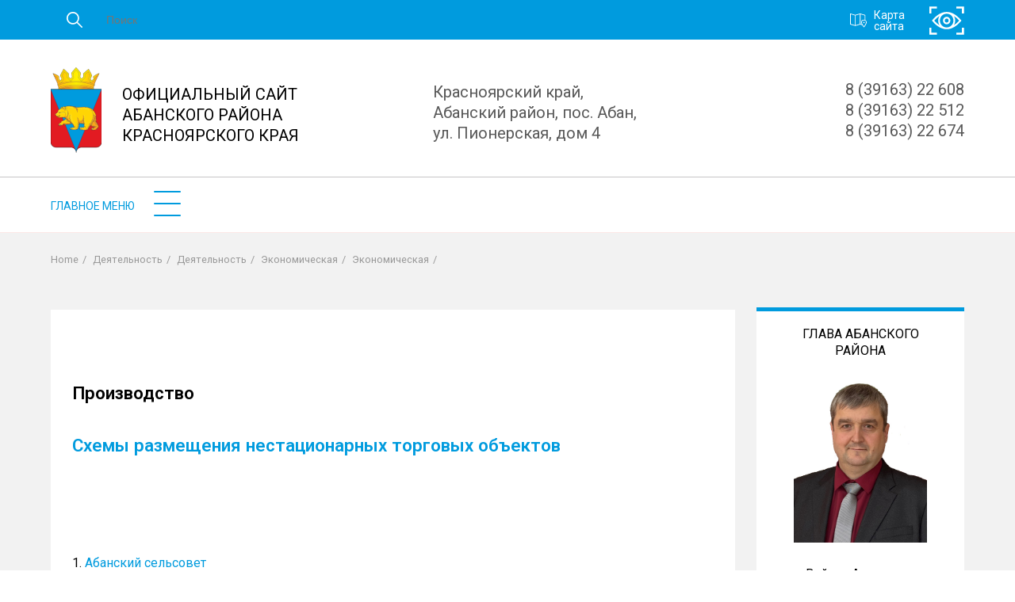

--- FILE ---
content_type: text/html; charset=UTF-8
request_url: https://abannet.ru/deyatelnost/ekonomicheskaya/proizvodstvo
body_size: 38239
content:
<!DOCTYPE html>
<html lang="ru" dir="ltr">
  <head>
    <meta charset="utf-8" />
<link rel="canonical" href="https://abannet.ru/deyatelnost/ekonomicheskaya/proizvodstvo" />
<meta name="Generator" content="Drupal 11 (https://www.drupal.org)" />
<meta name="MobileOptimized" content="width" />
<meta name="HandheldFriendly" content="true" />
<meta name="viewport" content="width=device-width, initial-scale=1.0" />
<link rel="icon" href="/sites/default/files/favicon_0.ico" type="image/vnd.microsoft.icon" />
<link rel="alternate" hreflang="ru" href="https://abannet.ru/deyatelnost/ekonomicheskaya/proizvodstvo" />

    <title>Производство | Официальный сайт Абанского района Красноярского края</title>
	<meta 
		name="sputnik-verification" 
		content="25ukvbi0lV11Q7YH"
	/>
    <link rel= "preconnect" href="https://fonts.googleapis.com" />
    <link rel="stylesheet" media="all" href="/core/misc/components/progress.module.css?t95qau" />
<link rel="stylesheet" media="all" href="/core/misc/components/ajax-progress.module.css?t95qau" />
<link rel="stylesheet" media="all" href="/core/modules/system/css/components/align.module.css?t95qau" />
<link rel="stylesheet" media="all" href="/core/modules/system/css/components/container-inline.module.css?t95qau" />
<link rel="stylesheet" media="all" href="/core/modules/system/css/components/clearfix.module.css?t95qau" />
<link rel="stylesheet" media="all" href="/core/modules/system/css/components/hidden.module.css?t95qau" />
<link rel="stylesheet" media="all" href="/core/modules/system/css/components/js.module.css?t95qau" />
<link rel="stylesheet" media="all" href="/core/modules/views/css/views.module.css?t95qau" />
<link rel="stylesheet" media="all" href="/modules/contrib/calendar/css/calendar.css?t95qau" />
<link rel="stylesheet" media="all" href="/modules/contrib/calendar/css/calendar_multiday.css?t95qau" />
<link rel="stylesheet" media="all" href="//fonts.googleapis.com/css?family=Roboto:300,400,400i,600,700&amp;display=swap" />
<link rel="stylesheet" media="all" href="/themes/custom/light/css/normalize.css?t95qau" />
<link rel="stylesheet" media="all" href="/themes/custom/light/css/style.css?t95qau" />
<link rel="stylesheet" media="all" href="/themes/custom/light/css/media.css?t95qau" />

    
  </head>
  <body class="path-taxonomy g-sidebar-second">
        <a href="#main-content" class="visually-hidden focusable skip-link">
      Перейти к основному содержанию
    </a>
    
      <div class="dialog-off-canvas-main-canvas" data-off-canvas-main-canvas>
    



<div class="layout-container">
  <div class="menu-mobile mobile modal" data-modal="mobile-menu">
    <div class="modal__header">
                    <div class="logo">
                
            <div><div><a class="logo-stick" href="/"><img alt="Главная" src="/themes/custom/light/img/logo-aban-site.png" /></a></div>
</div>
      
            </div>
                <div class="close"><span></span></div>
    </div>
    <div class="modal__main">
    </div>
    <div class="modal__footer">
            <div class="contacts">
            </div>
    </div>
  </div>
  <header class="header"role="banner">
          <div class="header-top-collapse">
        <div class="container">
            <div id="block-accessibility-config" class="accessibility_config">
  
    
      
            <div> <ul>
	<li>
			<div class="btn-group-label">Шрифт</div>
			<div class="btn-group" role="group" aria-label="...">
				<button type="button" id="font-sm" class="btn btn__left" onclick="fontRescale(-1)">A-</button>
				<button type="button" id="font-lg" class="btn btn__right" onclick="fontRescale(1)">A+</button>
			</div>
	</li>
	<li>
			<div class="btn-group-label">Интервал</div>
			<div class="btn-group" role="group" aria-label="...">
				<button type="button" id="line-height-sm" class="btn btn__left" onclick="setLineHeight(-1)">-</button>
				<button type="button" id="line-height-lg" class="btn btn__right" onclick="setLineHeight(1)">+</button>
			</div>
	</li>
	<li>
			<div class="btn-group-label">Цвет сайта</div>
			<div class="btn-group" role="group" aria-label="...">
				<button type="button" id="color-black" class="btn btn__left" onclick="setColors('white')">Ц</button>
				<button type="button" id="color-white" class="btn btn__center btn__color-white" onclick="setColors('black')">Ц</button>
				<button type="button" id="color-blue" class="btn btn__right btn__color-blue" onclick="setColors('darkblue')">Ц</button>
			</div>
	</li>
	<li>
			<div class="btn-group-label">Изображения</div>
			<div class="btn-group" role="group" aria-label="...">
				<button type="button" id="image-off" class="btn btn__left" onclick="setImageClass('hidden')">Выкл</button>
				<button type="button" id="image-black" class="btn btn__center" onclick="setImageClass('gray')">Ч/б</button>
				<button type="button" id="image-color" class="btn btn__right" onclick="setImageClass('color')">Цвет</button>
			</div>
	</li>
	<li>
			<div class="btn-group-label">Назад	</div>
			<div class="btn-group" role="group" aria-label="...">
					<button id="exit_btn" type="button" onclick="goToOriginal()" class="btn btn__all">
							<span class="glyphicon glyphicon-eye-close" aria-hidden="true"></span>
					</button>
			</div>
	</li>
</ul></div>
      
  </div>


        </div>
      </div>
      <div class="header-top">
        <div class="container">
											<div class="logo">
							
            <div><div><a class="logo-stick" href="/"><img alt="Главная" src="/themes/custom/light/img/logo-aban-site.png" /></a></div>
</div>
      
						</div>
										<span class="open-search-ico"></span>
            <div class="views-exposed-form search-top" data-drupal-selector="views-exposed-form-news-index-page-2" id="block-search">
  
    
      <form action="/news" method="get" id="views-exposed-form-news-index-page-2" accept-charset="UTF-8">
  <div class="js-form-item form-item form-type-textfield js-form-type-textfield form-item-search-api-fulltext js-form-item-search-api-fulltext form-no-label">
        <input placeholder="Поиск" data-drupal-selector="edit-search-api-fulltext" type="text" id="edit-search-api-fulltext--2" name="search_api_fulltext" value="" size="30" maxlength="128" class="form-text" />

        </div>
<div data-drupal-selector="edit-actions" class="form-actions js-form-wrapper form-wrapper" id="edit-actions--2"><input data-drupal-selector="edit-submit-news-index-2" type="submit" id="edit-submit-news-index--2" value="Поиск" class="button js-form-submit form-submit" />
</div>


</form>

  </div>
<div id="block-sitemap" class="sitemap">
  
    
      
            <div><p><a href="/sitemap.xml">Карта сайта</a></p>
</div>
      
  </div>
<div id="block-accessibility-button" class="accessibility_button">
  
    
      
            <div><p><a href="#">Версия для слабовидящих</a></p>
</div>
      
  </div>


											<div class="main_menu-top-wrap">
							<input type="checkbox" id="ham-menu-top">
							<label for="ham-menu-top">
								<div class="hide-des">
									<span class="menu-line"></span>
									<span class="menu-line"></span>
									<span class="menu-line"></span>
									<span class="menu-line"></span>
									<span class="menu-line"></span>
									<span class="menu-line"></span>
								</div>
							</label>
							<div class="main_menu-top">
																																				<ul class="main-menu-top">
													<li>
							<a href="/">Главная</a>
				<ul>
						
				</ul>		
					</li>
			<li>
							<a href="/o-rayone" class="with-submenu">О районе</a>
				<span class="open-submenu-ico"></span>
				<ul>
								<li>
							<a href="/o-rayone/istoricheskaya-spravka">Историческая справка</a>
				<ul>
						
				</ul>		
					</li>
			<li>
							<a href="/o-rayone/ustav-rayona" class="with-submenu">Устав района</a>
				<span class="open-submenu-ico"></span>
				<ul>
								<li>
							<a href="/o-rayone/ustav-rayona/ustav-abanskogo-rayona-krasnoyarskogo-kraya">Устав района</a>
				<ul>
						
				</ul>		
					</li>
			<li>
							<a href="/o-rayone/ustav-rayona/resheniya">Решения</a>
				<ul>
						
				</ul>		
					</li>
	
				</ul>
					</li>
			<li>
							<a href="/o-rayone/opisanie-simvoliki">Символика</a>
				<ul>
						
				</ul>		
					</li>
			<li>
							<a href="/o-rayone/poseleniya" class="with-submenu">ПОСЕЛЕНИЯ</a>
				<span class="open-submenu-ico"></span>
				<ul>
								<li>
							<a href="/o-rayone/abanskiy-selsovet">АБАНСКИЙ СЕЛЬСОВЕТ</a>
				<ul>
						
				</ul>		
					</li>
			<li>
							<a href="/o-rayone/apano-klyuchinskiy-selsovet">АПАНО-КЛЮЧИНСКИЙ СЕЛЬСОВЕТ</a>
				<ul>
						
				</ul>		
					</li>
			<li>
							<a href="/o-rayone/berezovskiy-selsovet">БЕРЕЗОВСКИЙ СЕЛЬСОВЕТ</a>
				<ul>
						
				</ul>		
					</li>
			<li>
							<a href="/o-rayone/voznesenskiy-selsovet">ВОЗНЕСЕНСКИЙ СЕЛЬСОВЕТ</a>
				<ul>
						
				</ul>		
					</li>
			<li>
							<a href="/o-rayone/dolgomostovskiy-selsovet">ДОЛГОМОСТОВСКИЙ СЕЛЬСОВЕТ</a>
				<ul>
						
				</ul>		
					</li>
			<li>
							<a href="/o-rayone/zaozernovskiy-selsovet">ЗАОЗЕРНОВСКИЙ СЕЛЬСОВЕТ</a>
				<ul>
						
				</ul>		
					</li>
			<li>
							<a href="/o-rayone/nikolskiy-selsovet">НИКОЛЬСКИЙ СЕЛЬСОВЕТ</a>
				<ul>
						
				</ul>		
					</li>
			<li>
							<a href="/o-rayone/novouspenskiy-selsovet">НОВОУСПЕНСКИЙ СЕЛЬСОВЕТ</a>
				<ul>
						
				</ul>		
					</li>
			<li>
							<a href="/o-rayone/petropavlovskiy-selsovet">ПЕТРОПАВЛОВСКИЙ СЕЛЬСОВЕТ</a>
				<ul>
						
				</ul>		
					</li>
			<li>
							<a href="/o-rayone/pochetskiy-selsovet">ПОЧЕТСКИЙ СЕЛЬСОВЕТ</a>
				<ul>
						
				</ul>		
					</li>
			<li>
							<a href="/o-rayone/pokrovskiy-selsovet">ПОКРОВСКИЙ СЕЛЬСОВЕТ</a>
				<ul>
						
				</ul>		
					</li>
			<li>
							<a href="/o-rayone/pokateevskiy-selsovet">ПОКАТЕЕВСКИЙ СЕЛЬСОВЕТ</a>
				<ul>
						
				</ul>		
					</li>
			<li>
							<a href="/o-rayone/samoylovskiy-selsovet">САМОЙЛОВСКИЙ СЕЛЬСОВЕТ</a>
				<ul>
						
				</ul>		
					</li>
			<li>
							<a href="/o-rayone/turovskiy-selsovet">ТУРОВСКИЙ СЕЛЬСОВЕТ</a>
				<ul>
						
				</ul>		
					</li>
			<li>
							<a href="/o-rayone/ustyanskiy-selsovet">УСТЬЯНСКИЙ СЕЛЬСОВЕТ</a>
				<ul>
						
				</ul>		
					</li>
			<li>
							<a href="/o-rayone/khandalskiy-selsovet">ХАНДАЛЬСКИЙ СЕЛЬСОВЕТ</a>
				<ul>
						
				</ul>		
					</li>
	
				</ul>
					</li>
			<li>
							<a href="/o-rayone/galereya" class="with-submenu">Галерея</a>
				<span class="open-submenu-ico"></span>
				<ul>
								<li>
							<a href="/o-rayone/galereya/foto-2026">ФОТО 2026</a>
				<ul>
						
				</ul>		
					</li>
			<li>
							<a href="/o-rayone/galereya/foto-2025">ФОТО 2025</a>
				<ul>
						
				</ul>		
					</li>
			<li>
							<a href="/o-rayone/galereya/foto-2024">Фото 2024</a>
				<ul>
						
				</ul>		
					</li>
			<li>
							<a href="/o-rayone/galereya/fotoalbomy-2021-2023">Фото 2021-2023</a>
				<ul>
						
				</ul>		
					</li>
			<li>
							<a href="/o-rayone/galereya/fotoalbomy">Фотоальбомы</a>
				<ul>
						
				</ul>		
					</li>
			<li>
							<a href="/o-rayone/galereya/videomaterialy-kfvs-kadr">Видеоматериалы</a>
				<ul>
						
				</ul>		
					</li>
	
				</ul>
					</li>
			<li>
							<a href="/o-rayone/turistsko-informacionnyy-centr-tic-abanskogo-rayona">Достопримечательности</a>
				<ul>
						
				</ul>		
					</li>
			<li>
							<a href="/o-rayone/realizaciya-proekta-zhivi-cveti-rodnoy-posyolok-p-aban-2020g">Живи, цвети, родной посёлок</a>
				<ul>
						
				</ul>		
					</li>
	
				</ul>
					</li>
			<li>
							<a href="/vlast" class="with-submenu">Власть</a>
				<span class="open-submenu-ico"></span>
				<ul>
								<li>
							<a href="/vlast/glava-rayona" class="with-submenu">Глава района</a>
				<span class="open-submenu-ico"></span>
				<ul>
								<li>
							<a href="/vlast/glava-rayona/glava-abanskogo-rayona">Биография</a>
				<ul>
						
				</ul>		
					</li>
			<li>
							<a href="/vlast/glava-rayona/polnomochiya">Полномочия</a>
				<ul>
						
				</ul>		
					</li>
			<li>
							<a href="/vlast/glava-rayona/materialy">МАТЕРИАЛЫ</a>
				<ul>
						
				</ul>		
					</li>
	
				</ul>
					</li>
			<li>
							<a href="/vlast/administraciya" class="with-submenu">Администрация</a>
				<span class="open-submenu-ico"></span>
				<ul>
								<li>
							<a href="/vlast/administraciya/kalendarnyy-plan-raboty">Календарный план работы</a>
				<ul>
						
				</ul>		
					</li>
			<li>
							<a href="/vlast/administraciya/svedeniya-o-rukovoditelyakh">Сведения о руководителях</a>
				<ul>
						
				</ul>		
					</li>
			<li>
							<a href="/vlast/administraciya/struktura-administracii-i-polozhenie">Структура</a>
				<ul>
						
				</ul>		
					</li>
			<li>
							<a href="/taxonomy/term/24" class="with-submenu">Управления, отделы</a>
				<span class="open-submenu-ico"></span>
				<ul>
								<li>
							<a href="/vlast/administraciya/upravleniya-otdely/finansovoe-upravlenie/finansovoe-upravlenie-administracii">Финансовое управление</a>
				<ul>
						
				</ul>		
					</li>
			<li>
							<a href="/taxonomy/term/71" class="with-submenu">Управление образования</a>
				<span class="open-submenu-ico"></span>
				<ul>
								<li>
							<a href="/vlast/administraciya/upravleniya-otdely/upravlenie-obrazovaniya">Управление образования</a>
				<ul>
						
				</ul>		
					</li>
			<li>
							<a href="/vlast/administraciya/upravleniya-otdely/upravlenie-obrazovaniya/upravlenie-obrazovaniya">УПРАВЛЕНИЕ ОБРАЗОВАНИЯ</a>
				<ul>
						
				</ul>		
					</li>
	
				</ul>
					</li>
			<li>
							<a href="/vlast/administraciya/upravleniya-otdely/roumi-administracii-abanskogo-rayona">РОУМИ</a>
				<ul>
						
				</ul>		
					</li>
			<li>
							<a href="/otdel-zhkkh-i-ast-administracii-abanskogo-rayona">ОТДЕЛ ЖКХ И АСТ</a>
				<ul>
						
				</ul>		
					</li>
			<li>
							<a href="/vlast/administraciya/upravleniya-otdely/otdel-kultury-po-delam-molodezhi-i-sporta-administracii">ОТДЕЛ КУЛЬТУРЫ, ПО ДЕЛАМ МОЛОДЕЖИ И СПОРТА</a>
				<ul>
						
				</ul>		
					</li>
			<li>
							<a href="/vlast/administraciya/upravleniya-otdely/otdel-ekonomicheskogo-razvitiya-administracii-abanskogo">ОТДЕЛ ЭКОНОМИЧЕСКОГО РАЗВИТИЯ</a>
				<ul>
						
				</ul>		
					</li>
			<li>
							<a href="/vlast/administraciya/upravleniya-otdely/otdel-go-chs-pb">Отдел ГО, ЧС, ПБ</a>
				<ul>
						
				</ul>		
					</li>
			<li>
							<a href="/vlast/administraciya/upravleniya-otdely/otdel-selskogo-khozyaystva-administracii-abanskogo-rayona">ОТДЕЛ СЕЛЬСКОГО ХОЗЯЙСТВА</a>
				<ul>
						
				</ul>		
					</li>
			<li>
							<a href="/taxonomy/term/77">Отдел ИПКО</a>
				<ul>
						
				</ul>		
					</li>
			<li>
							<a href="/taxonomy/term/78">МКУ ЦБ</a>
				<ul>
						
				</ul>		
					</li>
			<li>
							<a href="/taxonomy/term/79">МКУ Учета и отчетности</a>
				<ul>
						
				</ul>		
					</li>
			<li>
							<a href="/taxonomy/term/80">МКУ Служба</a>
				<ul>
						
				</ul>		
					</li>
			<li>
							<a href="/taxonomy/term/81">ЕДДС</a>
				<ul>
						
				</ul>		
					</li>
			<li>
							<a href="/vlast/administraciya/upravleniya-otdely/specialisty">Специалисты</a>
				<ul>
						
				</ul>		
					</li>
	
				</ul>
					</li>
			<li>
							<a href="/vlast/administraciya/podvedomtsvennye-uchrezhdeniya" class="with-submenu">Подведомтсвенные учреждения</a>
				<span class="open-submenu-ico"></span>
				<ul>
								<li>
							<a href="/vlast/administraciya/uchrezhdeniya-podvedomstvennye-administracii-abanskogo-rayona">Учреждения, подведомственные администрации района</a>
				<ul>
						
				</ul>		
					</li>
			<li>
							<a href="/vlast/administraciya/uchrezhdeniya-podvedomstvennye-otdelu-kultury">Учреждения, подведомственные отделу культуры</a>
				<ul>
						
				</ul>		
					</li>
			<li>
							<a href="/vlast/administraciya/uchrezhdeniya-podvedomstvennye-otdelu-obrazovaniya">Учреждения, подведомственные отделу образования</a>
				<ul>
						
				</ul>		
					</li>
	
				</ul>
					</li>
	
				</ul>
					</li>
			<li>
							<a href="/vlast/npa" class="with-submenu">НПА</a>
				<span class="open-submenu-ico"></span>
				<ul>
								<li>
							<a href="/vlast/npa/obyavleniya">Объявления</a>
				<ul>
						
				</ul>		
					</li>
			<li>
							<a href="/vlast/npa/npa" class="with-submenu">НПА</a>
				<span class="open-submenu-ico"></span>
				<ul>
								<li>
							<a href="/vlast/npa/npa/municipalnye-npa-2026">Муниципальные НПА 2026</a>
				<ul>
						
				</ul>		
					</li>
			<li>
							<a href="/vlast/npa/npa/municipalnye-npa-2025">Муниципальные НПА 2025</a>
				<ul>
						
				</ul>		
					</li>
			<li>
							<a href="/vlast/npa/npa/municipalnye-npa-2024">Муниципальные НПА 2024</a>
				<ul>
						
				</ul>		
					</li>
			<li>
							<a href="/vlast/npa/npa/municipalnye-npa-2023">Муниципальные НПА 2023</a>
				<ul>
						
				</ul>		
					</li>
			<li>
							<a href="/vlast/npa/npa/municipalnye-npa-2022">Муниципальные НПА 2022</a>
				<ul>
						
				</ul>		
					</li>
			<li>
							<a href="/vlast/npa/npa/municipalnye-npa-2021">Муниципальные НПА 2021</a>
				<ul>
						
				</ul>		
					</li>
			<li>
							<a href="/vlast/npa/npa/municipalnye-npa-2020">Муниципальные НПА 2020</a>
				<ul>
						
				</ul>		
					</li>
			<li>
							<a href="/vlast/npa/npa/municipalnye-npa-2017-2019">Муниципальные НПА 2017 - 2019</a>
				<ul>
						
				</ul>		
					</li>
			<li>
							<a href="/vlast/npa/npa/municipalnye-npa-2014-2016">Муниципальные НПА 2014 - 2016</a>
				<ul>
						
				</ul>		
					</li>
			<li>
							<a href="/vlast/npa/npa/municipalnye-npa-2011-2013">Муниципальные НПА 2011 - 2013</a>
				<ul>
						
				</ul>		
					</li>
	
				</ul>
					</li>
			<li>
							<a href="/vlast/npa/npa/proekty-npa">Проекты НПА</a>
				<ul>
						
				</ul>		
					</li>
			<li>
							<a href="/vlast/npa/poryadok-obzhalovaniya-pravovykh-aktov">Порядок обжалования правовых актов</a>
				<ul>
						
				</ul>		
					</li>
			<li>
							<a href="/vlast/npa/npa/ocenka-reguliruyushchego-vozdeystviya">Оценка регулирующего воздействия</a>
				<ul>
						
				</ul>		
					</li>
	
				</ul>
					</li>
			<li>
							<a href="/vlast/sovet-deputatov" class="with-submenu">Совет депутатов</a>
				<span class="open-submenu-ico"></span>
				<ul>
								<li>
							<a href="/taxonomy/term/27" class="with-submenu">Председатель</a>
				<span class="open-submenu-ico"></span>
				<ul>
								<li>
							<a href="/vlast/sovet-deputatov/predsedatel/biografiya">Биография</a>
				<ul>
						
				</ul>		
					</li>
			<li>
							<a href="/vlast/sovet-deputatov/predsedatel/reshenie-o-naznachenii">Решение о назначении</a>
				<ul>
						
				</ul>		
					</li>
	
				</ul>
					</li>
			<li>
							<a href="/vlast/sovet-deputatov/struktura-abanskogo-rayonnogo-soveta-deputatov">Структура</a>
				<ul>
						
				</ul>		
					</li>
			<li>
							<a href="/vlast/sovet-deputatov/reglament-abanskogo-rayonnogo-soveta-deputatov">Регламент</a>
				<ul>
						
				</ul>		
					</li>
			<li>
							<a href="/vlast/sovet-deputatov/spisok-deystvuyushchikh-deputatov-abanskogo-rayonnogo-soveta-deputatov">Депутаты</a>
				<ul>
						
				</ul>		
					</li>
			<li>
							<a href="/vlast/sovet-deputatov/postoyannye-komissii-abanskogo-rayonnogo-soveta-deputatov">Комиссии</a>
				<ul>
						
				</ul>		
					</li>
			<li>
							<a href="/vlast/sovet-deputatov/municipalnye-npa">НПА</a>
				<ul>
						
				</ul>		
					</li>
			<li>
							<a href="/vlast/sovet-deputatov/proekty-npa">Проекты НПА</a>
				<ul>
						
				</ul>		
					</li>
			<li>
							<a href="/vlast/sovet-deputatov/grafik-priyoma">ГРАФИК ПРИЁМА</a>
				<ul>
						
				</ul>		
					</li>
			<li>
							<a href="/vlast/sovet-deputatov/peredavaemye-polnomochiya">Передаваемые полномочия</a>
				<ul>
						
				</ul>		
					</li>
			<li>
							<a href="/vlast/sovet-deputatov/podvodya-itogi-pervogo-goda-raboty-deputatskogo-korpusa-shestogo-sozyva" class="with-submenu">Отчёт</a>
				<span class="open-submenu-ico"></span>
				<ul>
								<li>
							<a href="/vlast/sovet-deputatov/otchet/otchet-predsedatelya">Отчет председателя</a>
				<ul>
						
				</ul>		
					</li>
			<li>
							<a href="/vlast/sovet-deputatov/otchet/otchet-deputatov">Отчет депутатов</a>
				<ul>
						
				</ul>		
					</li>
	
				</ul>
					</li>
			<li>
							<a href="/vlast/sovet-deputatov/informaciya">ИНФОРМАЦИЯ</a>
				<ul>
						
				</ul>		
					</li>
	
				</ul>
					</li>
			<li>
							<a href="/vlast/kso" class="with-submenu">КСО</a>
				<span class="open-submenu-ico"></span>
				<ul>
								<li>
							<a href="/vlast/kso/kontrolno-schetnyy-organ-abanskogo-rayona">Председатель</a>
				<ul>
						
				</ul>		
					</li>
			<li>
							<a href="/vlast/kso/plan-raboty">План работы</a>
				<ul>
						
				</ul>		
					</li>
			<li>
							<a href="/vlast/kso/otchet">Отчет</a>
				<ul>
						
				</ul>		
					</li>
			<li>
							<a href="/vlast/kso/standarty">Стандарты</a>
				<ul>
						
				</ul>		
					</li>
	
				</ul>
					</li>
			<li>
							<a href="/vlast/municipalnaya-sluzhba" class="with-submenu">Муниципальная служба</a>
				<span class="open-submenu-ico"></span>
				<ul>
								<li>
							<a href="/vlast/municipalnaya-sluzhba/postuplenie-na-municipalnuyu-sluzhbu">Поступление на муниципальную службу</a>
				<ul>
						
				</ul>		
					</li>
			<li>
							<a href="/vlast/municipalnaya-sluzhba/svedeniya-o-vakantnykh-dolzhnostyakh">Сведения о вакантных должностях</a>
				<ul>
						
				</ul>		
					</li>
			<li>
							<a href="/vlast/municipalnaya-sluzhba/kvalifikacionnye-trebovaniya-k-kandidatam">Квалификационные требования к кандидатам</a>
				<ul>
						
				</ul>		
					</li>
			<li>
							<a href="/vlast/municipalnaya-sluzhba/usloviya-i-rezultaty-konkursov">Условия и результаты конкурсов</a>
				<ul>
						
				</ul>		
					</li>
			<li>
							<a href="/vlast/municipalnaya-sluzhba/rezerv">Резерв</a>
				<ul>
						
				</ul>		
					</li>
			<li>
							<a href="/vlast/municipalnaya-sluzhba/kontakty">Контакты</a>
				<ul>
						
				</ul>		
					</li>
	
				</ul>
					</li>
			<li>
							<a href="/vlast/federalnaya-sluzhba" class="with-submenu">Федеральная служба</a>
				<span class="open-submenu-ico"></span>
				<ul>
								<li>
							<a href="/vlast/federalnaya-sluzhba/deyatelnost-mvd">Полиция</a>
				<ul>
						
				</ul>		
					</li>
			<li>
							<a href="/vlast/federalnaya-sluzhba/prokuratura-abanskogo-rayona-razyasnyaet">Прокуратура</a>
				<ul>
						
				</ul>		
					</li>
			<li>
							<a href="/vlast/federalnaya-sluzhba/ilanskaya-transportnaya-prokuratura">ИЛАНСКАЯ ТРАНСПОРТНАЯ ПРОКУРАТУРА</a>
				<ul>
						
				</ul>		
					</li>
			<li>
							<a href="/vlast/federalnaya-sluzhba/socialnyy-fond-rossii">Социальный фонд России</a>
				<ul>
						
				</ul>		
					</li>
			<li>
							<a href="/vlast/federalnaya-sluzhba/nalogovaya">Налоговая</a>
				<ul>
						
				</ul>		
					</li>
			<li>
							<a href="/vlast/federalnaya-sluzhba/rosreestr-roskadastr">Росреестр Роскадастр</a>
				<ul>
						
				</ul>		
					</li>
			<li>
							<a href="/vlast/federalnaya-sluzhba/rostelekom">Ростелеком</a>
				<ul>
						
				</ul>		
					</li>
			<li>
							<a href="/vlast/federalnaya-sluzhba/pochta-rossii">Почта России</a>
				<ul>
						
				</ul>		
					</li>
			<li>
							<a href="/vlast/federalnaya-sluzhba/krasnoyarskstat">Красноярскстат</a>
				<ul>
						
				</ul>		
					</li>
	
				</ul>
					</li>
	
				</ul>
					</li>
			<li>
							<a href="/deyatelnost" class="with-submenu">Деятельность</a>
				<span class="open-submenu-ico"></span>
				<ul>
								<li>
							<a href="/deyatelnost/socialno-kulturnaya" class="with-submenu">Социально-культурная</a>
				<span class="open-submenu-ico"></span>
				<ul>
								<li>
							<a href="/deyatelnost/resursnaya-karta-krasnoyarskogo-kraya">РЕСУРСНАЯ КАРТА КРАСНОЯРСКОГО КРАЯ</a>
				<ul>
						
				</ul>		
					</li>
			<li>
							<a href="/deyatelnost/socialno-kulturnaya/obrazovanie" class="with-submenu">Образование</a>
				<span class="open-submenu-ico"></span>
				<ul>
								<li>
							<a href="/deyatelnost/socialno-kulturnaya/obrazovanie/obshchee-obrazovanie">Общее образование</a>
				<ul>
						
				</ul>		
					</li>
			<li>
							<a href="/deyatelnost/socialno-kulturnaya/obrazovanie/doshkolnoe-obrazovanie">Дошкольное образование</a>
				<ul>
						
				</ul>		
					</li>
			<li>
							<a href="/deyatelnost/socialno-kulturnaya/obrazovanie/dopolnitelnoe-obrazovanie">Дополнительное образование</a>
				<ul>
						
				</ul>		
					</li>
			<li>
							<a href="/deyatelnost/socialno-kulturnaya/shkolnoe-iniciativnoe-byudzhetirovanie-shkib">ШКОЛЬНОЕ ИНИЦИАТИВНОЕ БЮДЖЕТИРОВАНИЕ (ШКИБ)</a>
				<ul>
						
				</ul>		
					</li>
	
				</ul>
					</li>
			<li>
							<a href="/deyatelnost/socialno-kulturnaya/zdravookhranenie" class="with-submenu">Здравоохранение</a>
				<span class="open-submenu-ico"></span>
				<ul>
								<li>
							<a href="/deyatelnost/socialno-kulturnaya/zdravookhranenie/abanskaya-rb" class="with-submenu">Абанская РБ</a>
				<span class="open-submenu-ico"></span>
				<ul>
								<li>
							<a href="/deyatelnost/socialno-kulturnaya/zdravookhranenie/kgbuz-abanskaya-rb">КГБУЗ &quot;Абанская РБ&quot;</a>
				<ul>
						
				</ul>		
					</li>
	
				</ul>
					</li>
			<li>
							<a href="/deyatelnost/socialno-kulturnaya/zdravookhranenie/fapy">ФАПы</a>
				<ul>
						
				</ul>		
					</li>
	
				</ul>
					</li>
			<li>
							<a href="/deyatelnost/socialno-kulturnaya/kultura-molodyozhnaya-politika-sport" class="with-submenu">Культура, молодёжная политика, спорт</a>
				<span class="open-submenu-ico"></span>
				<ul>
								<li>
							<a href="/deyatelnost/socialno-kulturnaya/kultura-molodyozhnaya-politika-sport/sportivnaya-zhizn">Спортивная жизнь</a>
				<ul>
						
				</ul>		
					</li>
			<li>
							<a href="/deyatelnost/socialno-kulturnaya/kultura-molodyozhnaya-politika-sport/gto">ГТО</a>
				<ul>
						
				</ul>		
					</li>
			<li>
							<a href="/deyatelnost/socialno-kulturnaya/kultura-molodyozhnaya-politika-sport/informaciya-ob-organizaciyakh">Услуги в сфере культуры</a>
				<ul>
						
				</ul>		
					</li>
			<li>
							<a href="/deyatelnost/socialno-kulturnaya/kultura-molodyozhnaya-politika-sport/pushkinskaya-karta">ПУШКИНСКАЯ КАРТА</a>
				<ul>
						
				</ul>		
					</li>
			<li>
							<a href="/deyatelnost/socialno-kulturnaya/kultura-molodyozhnaya-politika-sport/nezavisimaya-ocenka-kachestva">Независимая оценка качества</a>
				<ul>
						
				</ul>		
					</li>
			<li>
							<a href="/deyatelnost/socialno-kulturnaya/kultura-molodyozhnaya-politika-sport/grantovye-programmy">Грантовые программы</a>
				<ul>
						
				</ul>		
					</li>
			<li>
							<a href="/deyatelnost/socialno-kulturnaya/kultura/uvekovechenie-pamyati-pogibshikh-pri-zaschite-otechestva" class="with-submenu">Увековечение памяти</a>
				<span class="open-submenu-ico"></span>
				<ul>
								<li>
							<a href="/deyatelnost/socialno-kulturnaya/kultura-molodyozhnaya-politika-sport/boguckiy-viktor-stepanovich">В.С. БОГУЦКИЙ</a>
				<ul>
						
				</ul>		
					</li>
			<li>
							<a href="/deyatelnost/socialno-kulturnaya/kultura-molodyozhnaya-politika-sport/kapustin-mikhail-denisovich">МИХАИЛ ДЕНИСОВИЧ КАПУСТИН</a>
				<ul>
						
				</ul>		
					</li>
			<li>
							<a href="/deyatelnost/socialno-kulturnaya/kultura-molodyozhnaya-politika-sport/smolyarov-sergey-mikhaylovich">СМОЛЯРОВ СЕРГЕЙ МИХАЙЛОВИЧ</a>
				<ul>
						
				</ul>		
					</li>
			<li>
							<a href="/deyatelnost/socialno-kulturnaya/kultura-molodyozhnaya-politika-sport/stepanov-ivan-georgievich">СТЕПАНОВ ИВАН ГЕОРГИЕВИЧ</a>
				<ul>
						
				</ul>		
					</li>
	
				</ul>
					</li>
			<li>
							<a href="/deyatelnost/socialno-kulturnaya/kultura-molodyozhnaya-politika-sport/dokumenty-doklady">Документы, доклады</a>
				<ul>
						
				</ul>		
					</li>
	
				</ul>
					</li>
			<li>
							<a href="/deyatelnost/socialno-kulturnaya/turizm" class="with-submenu">Туризм</a>
				<span class="open-submenu-ico"></span>
				<ul>
								<li>
							<a href="/deyatelnost/socialno-kulturnaya/turizm/turistsko-informacionnyy-centr-tic">ТУРИСТСКО-ИНФОРМАЦИОННЫЙ ЦЕНТР (ТИЦ)</a>
				<ul>
						
				</ul>		
					</li>
			<li>
							<a href="/deyatelnost/socialno-kulturnaya/turizm/bezopasnost-turizma">БЕЗОПАСНОСТЬ ТУРИЗМА</a>
				<ul>
						
				</ul>		
					</li>
			<li>
							<a href="/deyatelnost/socialno-kulturnaya/turizm/obekty-turizma">ОБЪЕКТЫ ТУРИЗМА</a>
				<ul>
						
				</ul>		
					</li>
			<li>
							<a href="/deyatelnost/socialno-kulturnaya/turizm/fotogalereya">ФОТОГАЛЕРЕЯ</a>
				<ul>
						
				</ul>		
					</li>
			<li>
							<a href="/deyatelnost/socialno-kulturnaya/turizm/svedeniya-o-sredstvakh-razmescheniya-raspolozhennykh-na">СВЕДЕНИЯ О СРЕДСТВАХ РАЗМЕЩЕНИЯ, РАСПОЛОЖЕННЫХ НА ТЕРРИТОРИИ АБАНСКОГО РАЙОНА</a>
				<ul>
						
				</ul>		
					</li>
			<li>
							<a href="/deyatelnost/socialno-kulturnaya/turizm/inklyuzivnyy-turizm">ИНКЛЮЗИВНЫЙ ТУРИЗМ</a>
				<ul>
						
				</ul>		
					</li>
	
				</ul>
					</li>
			<li>
							<a href="/deyatelnost/socialno-kulturnaya/arkhivnoe-delo" class="with-submenu">Архивное дело</a>
				<span class="open-submenu-ico"></span>
				<ul>
								<li>
							<a href="/deyatelnost/socialno-kulturnaya/arkhivnoe-delo/arkhiv">АРХИВ</a>
				<ul>
						
				</ul>		
					</li>
			<li>
							<a href="/deyatelnost/socialno-kulturnaya/arkhivnoe-delo/informaciya">Информация</a>
				<ul>
						
				</ul>		
					</li>
	
				</ul>
					</li>
			<li>
							<a href="/deyatelnost/socialno-kulturnaya/komissiya-po-delam-nesovershennoletnikh-i-zashchite-ikh-prav-kdn-i">КДН и ЗП</a>
				<ul>
						
				</ul>		
					</li>
			<li>
							<a href="/deyatelnost/socialno-kulturnaya/opeka-popechitelstvo-patronazh" class="with-submenu">Опека, попечительство, патронаж</a>
				<span class="open-submenu-ico"></span>
				<ul>
								<li>
							<a href="/deyatelnost/socialno-kulturnaya/opeka-popechitelstvo-patronazh/nesovershennoletnie">Несовершеннолетние</a>
				<ul>
						
				</ul>		
					</li>
			<li>
							<a href="/deyatelnost/socialno-kulturnaya/opeka-popechitelstvo-patronazh/sovershennoletnie/opeka">Cовершеннолетние</a>
				<ul>
						
				</ul>		
					</li>
	
				</ul>
					</li>
			<li>
							<a href="/deyatelnost/socialno-kulturnaya/obschestvennye-organizacii" class="with-submenu">Общественные организации</a>
				<span class="open-submenu-ico"></span>
				<ul>
								<li>
							<a href="/deyatelnost/socialno-kulturnaya/obschestvennye-organizacii/obschestvennaya-palata">Общественная палата</a>
				<ul>
						
				</ul>		
					</li>
			<li>
							<a href="/deyatelnost/socialno-kulturnaya/obschestvennye-organizacii/blagotvoritelnyy-fond-socialnoy">Благотворительный Фонд соцподдержки</a>
				<ul>
						
				</ul>		
					</li>
			<li>
							<a href="/deyatelnost/socialno-kulturnaya/obschestvennye-organizacii/obschestvennyy-sovet">Общественный совет</a>
				<ul>
						
				</ul>		
					</li>
			<li>
							<a href="/deyatelnost/socialno-kulturnaya/obshchestvennye-organizacii/reestr-sonko">Реестр СОНКО</a>
				<ul>
						
				</ul>		
					</li>
			<li>
							<a href="/deyatelnost/socialno-kulturnaya/obshchestvennye-organizacii/socialno-orientirovannye">СОНКО</a>
				<ul>
						
				</ul>		
					</li>
	
				</ul>
					</li>
			<li>
							<a href="/deyatelnost/socialno-kulturnaya/centr-zanyatosti" class="with-submenu">Центр занятости</a>
				<span class="open-submenu-ico"></span>
				<ul>
								<li>
							<a href="/deyatelnost/socialno-kulturnaya/informaciya-dlya-grazhdan">Информация для граждан</a>
				<ul>
						
				</ul>		
					</li>
	
				</ul>
					</li>
			<li>
							<a href="/deyatelnost/socialno-kulturnaya/socialnaya-zaschita" class="with-submenu">Социальная защита</a>
				<span class="open-submenu-ico"></span>
				<ul>
								<li>
							<a href="/deyatelnost/socialno-kulturnaya/socialnaya-zaschita/socialnyy-kontrakt">Социальный контракт</a>
				<ul>
						
				</ul>		
					</li>
	
				</ul>
					</li>
			<li>
							<a href="/deyatelnost/socialno-kulturnaya/pensionnyy-fond">Пенсионный фонд</a>
				<ul>
						
				</ul>		
					</li>
			<li>
							<a href="/deyatelnost/socialno-kulturnaya/professionalnaya-orientaciya-naseleniya">Профессиональная ориентация населения</a>
				<ul>
						
				</ul>		
					</li>
	
				</ul>
					</li>
			<li>
							<a href="/deyatelnost/ekonomicheskaya" class="with-submenu">Экономическая</a>
				<span class="open-submenu-ico"></span>
				<ul>
								<li>
							<a href="/deyatelnost/ekonomicheskaya/effektivnost-deyatelnosti-omsu">Эффективность деятельности ОМСУ</a>
				<ul>
						
				</ul>		
					</li>
			<li>
							<a href="/deyatelnost/ekonomicheskaya/strategiya-2030">Стратегия - 2030</a>
				<ul>
						
				</ul>		
					</li>
			<li>
							<a href="/deyatelnost/ekonomicheskaya/prognoz-ser" class="with-submenu">ПРОГНОЗ СЭР</a>
				<span class="open-submenu-ico"></span>
				<ul>
								<li>
							<a href="/deyatelnost/ekonomicheskaya/prognoz-ser-2025-2027">ПРОГНОЗ СЭР 2025-2027</a>
				<ul>
						
				</ul>		
					</li>
			<li>
							<a href="/deyatelnost/ekonomicheskaya/prognoz-ser-2024-2026">ПРОГНОЗ СЭР 2024-2026</a>
				<ul>
						
				</ul>		
					</li>
	
				</ul>
					</li>
			<li>
							<a href="/deyatelnost/ekonomicheskaya/selskoe-khozyaystvo" class="with-submenu">Сельское хозяйство</a>
				<span class="open-submenu-ico"></span>
				<ul>
								<li>
							<a href="/deyatelnost/ekonomicheskaya/selskoe-khozyaystvo/informaciya">Информация</a>
				<ul>
						
				</ul>		
					</li>
	
				</ul>
					</li>
			<li>
							<a href="/deyatelnost/ekonomicheskaya/proizvodstvo" class="with-submenu">Производство</a>
				<span class="open-submenu-ico"></span>
				<ul>
								<li>
							<a href="/deyatelnost/ekonomicheskaya/proizvodstvo/skhemy-razmescheniya-nestacionarnykh-torgovykh-obektov" class="with-submenu">Схемы размещения</a>
				<span class="open-submenu-ico"></span>
				<ul>
								<li>
							<a href="/deyatelnost/zhkkh/skhemy-razmescheniya/teplosnabzhenie">Теплоснабжение</a>
				<ul>
						
				</ul>		
					</li>
	
				</ul>
					</li>
	
				</ul>
					</li>
			<li>
							<a href="/deyatelnost/ekonomicheskaya/malyy-i-sredniy-biznes" class="with-submenu">Малый и средний бизнес</a>
				<span class="open-submenu-ico"></span>
				<ul>
								<li>
							<a href="/deyatelnost/ekonomicheskaya/finansovo-ekonomicheskoe-sostoyanie">ФИНАНСОВО-ЭКОНОМИЧЕСКОЕ СОСТОЯНИЕ МСП</a>
				<ul>
						
				</ul>		
					</li>
	
				</ul>
					</li>
			<li>
							<a href="/deyatelnost/ekonomicheskaya/torgovlya-i-obschestvennoe-pitanie">ТОРГОВЛЯ И ОБЩЕСТВЕННОЕ ПИТАНИЕ</a>
				<ul>
						
				</ul>		
					</li>
			<li>
							<a href="/deyatelnost/ekonomicheskaya/imushchestvennaya-podderzhka-subektov-malogo-i-srednego">Имущественная поддержка</a>
				<ul>
						
				</ul>		
					</li>
			<li>
							<a href="/deyatelnost/ekonomicheskaya/investicionnaya-deyatelnost" class="with-submenu">Инвестиционная деятельность</a>
				<span class="open-submenu-ico"></span>
				<ul>
								<li>
							<a href="/deyatelnost/ekonomicheskaya/investicionnyy-pasport">Инвестиционный паспорт</a>
				<ul>
						
				</ul>		
					</li>
			<li>
							<a href="/deyatelnost/ekonomicheskaya/investicionnyy-upolnomochennyy">Инвестиционный уполномоченный</a>
				<ul>
						
				</ul>		
					</li>
			<li>
							<a href="/deyatelnost/ekonomicheskaya/perechen-investicionnykh-proektov">Перечень инвестиционных проектов</a>
				<ul>
						
				</ul>		
					</li>
	
				</ul>
					</li>
			<li>
							<a href="/deyatelnost/ekonomicheskaya/programmnyy-byudzhet" class="with-submenu">Программный бюджет</a>
				<span class="open-submenu-ico"></span>
				<ul>
								<li>
							<a href="/deyatelnost/ekonomicheskaya/municipalnye-programmy-s-2026-goda" class="with-submenu">МУНИЦИПАЛЬНЫЕ ПРОГРАММЫ С 2026 ГОДА</a>
				<span class="open-submenu-ico"></span>
				<ul>
								<li>
							<a href="/deyatelnost/ekonomicheskaya/razvitie-obrazovaniya">РАЗВИТИЕ ОБРАЗОВАНИЯ</a>
				<ul>
						
				</ul>		
					</li>
			<li>
							<a href="/deyatelnost/ekonomicheskaya/reformirovanie-i-modernizaciya-zhilishchno-kommunalnogo-khozyaystva-i">РЕФОРМИРОВАНИЕ И МОДЕРНИЗАЦИЯ ЖКХ</a>
				<ul>
						
				</ul>		
					</li>
			<li>
							<a href="/deyatelnost/ekonomicheskaya/obespechenie-zhiznedeyatelnosti-naselennykh-punktov">ОБЕСПЕЧЕНИЕ ЖИЗНЕДЕЯТЕЛЬНОСТИ НАСЕЛЕННЫХ ПУНКТОВ</a>
				<ul>
						
				</ul>		
					</li>
			<li>
							<a href="/deyatelnost/ekonomicheskaya/razvitie-malogo-i-srednego-predprinimatelstva">РАЗВИТИЕ МАЛОГО И СРЕДНЕГО ПРЕДПРИНИМАТЕЛЬСТВА</a>
				<ul>
						
				</ul>		
					</li>
			<li>
							<a href="/deyatelnost/ekonomicheskaya/sodeystvie-razvitiyu-kultury">СОДЕЙСТВИЕ РАЗВИТИЮ КУЛЬТУРЫ</a>
				<ul>
						
				</ul>		
					</li>
			<li>
							<a href="/deyatelnost/ekonomicheskaya/sodeystvie-razvitiyu-fizicheskoy-kultury-i-sporta">СОДЕЙСТВИЕ РАЗВИТИЮ ФИЗИЧЕСКОЙ КУЛЬТУРЫ И СПОРТА</a>
				<ul>
						
				</ul>		
					</li>
			<li>
							<a href="/deyatelnost/ekonomicheskaya/molodezh-v-xxi-veke">МОЛОДЕЖЬ В XXI ВЕКЕ</a>
				<ul>
						
				</ul>		
					</li>
			<li>
							<a href="/deyatelnost/ekonomicheskaya/razvitie-transportnoy-sistemy">РАЗВИТИЕ ТРАНСПОРТНОЙ СИСТЕМЫ</a>
				<ul>
						
				</ul>		
					</li>
			<li>
							<a href="/deyatelnost/ekonomicheskaya/upravlenie-municipalnymi-finansami-i-imushchestvom">УПРАВЛЕНИЕ МУНИЦИПАЛЬНЫМИ ФИНАНСАМИ И ИМУЩЕСТВОМ</a>
				<ul>
						
				</ul>		
					</li>
			<li>
							<a href="/deyatelnost/ekonomicheskaya/zashchita-ot-chrezvychaynykh-situaciy-i-profilaktika-pravonarusheniy">ЗАЩИТА ОТ ЧРЕЗВЫЧАЙНЫХ СИТУАЦИЙ  И ПРОФИЛАКТИКА ПРАВОНАРУШЕНИЙ</a>
				<ul>
						
				</ul>		
					</li>
			<li>
							<a href="/deyatelnost/ekonomicheskaya/sodeystviyu-razvitiyu-grazhdanskogo-obshchestva">СОДЕЙСТВИЮ РАЗВИТИЮ ГРАЖДАНСКОГО ОБЩЕСТВА</a>
				<ul>
						
				</ul>		
					</li>
	
				</ul>
					</li>
			<li>
							<a href="/deyatelnost/ekonomicheskaya/programmnyy-byudzhet/municipalnye-programmy-abanskogo-rayona">Муниципальные программы</a>
				<ul>
						
				</ul>		
					</li>
			<li>
							<a href="/deyatelnost/ekonomicheskaya/programmnyy-byudzhet/npa">НПА</a>
				<ul>
						
				</ul>		
					</li>
	
				</ul>
					</li>
			<li>
							<a href="/deyatelnost/ekonomicheskaya/socialnoe-partnerstvo/socialnoe-partnerstvo" class="with-submenu">Социальное партнерство</a>
				<span class="open-submenu-ico"></span>
				<ul>
								<li>
							<a href="/deyatelnost/ekonomicheskaya/socialnoe-partnerstvo/okhrana-truda">Охрана труда</a>
				<ul>
						
				</ul>		
					</li>
	
				</ul>
					</li>
			<li>
							<a href="/deyatelnost/ekonomicheskaya/neformalnaya-zanyatost">Неформальная занятость</a>
				<ul>
						
				</ul>		
					</li>
			<li>
							<a href="/deyatelnost/ekonomicheskaya/razvitie-konkurencii/razvitie-konkurencii" class="with-submenu">Развитие конкуренции</a>
				<span class="open-submenu-ico"></span>
				<ul>
								<li>
							<a href="/deyatelnost/ekonomicheskaya/razvitie-konkurencii/antimonopolnyy-komplaens">Антимонопольный комплаенс</a>
				<ul>
						
				</ul>		
					</li>
	
				</ul>
					</li>
			<li>
							<a href="/deyatelnost/ekonomicheskaya/monitoring-kfm">Мониторинг КФМ</a>
				<ul>
						
				</ul>		
					</li>
			<li>
							<a href="/deyatelnost/ekonomicheskaya/yarmarochnaya-deyatelnost">Ярмарочная деятельность</a>
				<ul>
						
				</ul>		
					</li>
			<li>
							<a href="/deyatelnost/ekonomicheskaya/vnutrenniy-finansovyy-kontrol">Внутренний финансовый контроль</a>
				<ul>
						
				</ul>		
					</li>
			<li>
							<a href="/deyatelnost/ekonomicheskaya/mestnoe-nalogooblozhenie">Местное налогообложение</a>
				<ul>
						
				</ul>		
					</li>
			<li>
							<a href="/deyatelnost/ekonomicheskaya/vyborochnoe-federalnoe-statisticheskoe-nablyudenie">Статистика</a>
				<ul>
						
				</ul>		
					</li>
			<li>
							<a href="/deyatelnost/ekonomicheskaya/rayonnaya-celevaya-programma-ustoychivoe-razvitie-poseleniy-abanskogo">Устойчивое развитие поселений</a>
				<ul>
						
				</ul>		
					</li>
	
				</ul>
					</li>
			<li>
							<a href="/taxonomy/term/46" class="with-submenu">Градостроительная</a>
				<span class="open-submenu-ico"></span>
				<ul>
								<li>
							<a href="/deyatelnost/gradostroitelnaya/generalnyy-plan-p-abana">Генеральный  план п. Абана</a>
				<ul>
						
				</ul>		
					</li>
			<li>
							<a href="/deyatelnost/gradostroitelnaya/soobshcheniya">Сообщения</a>
				<ul>
						
				</ul>		
					</li>
			<li>
							<a href="/deyatelnost/gradostroitelnaya/publichnye-slushaniya">Публичные слушания</a>
				<ul>
						
				</ul>		
					</li>
			<li>
							<a href="/deyatelnost/gradostroitelnaya/obschestvennye-obsuzhdeniya">Общественные обсуждения</a>
				<ul>
						
				</ul>		
					</li>
			<li>
							<a href="/deyatelnost/gradostroitelnaya/pravila-zemlepolzovaniya-i-zastroyki-municipalnykh-obrazovaniy">ПЗЗ</a>
				<ul>
						
				</ul>		
					</li>
			<li>
							<a href="/deyatelnost/gradostroitelnaya/resheniya">Решения</a>
				<ul>
						
				</ul>		
					</li>
			<li>
							<a href="/deyatelnost/gradostroitelnaya/dokumentaciya-po-planirovke-territorii">Документация по планировке территории</a>
				<ul>
						
				</ul>		
					</li>
			<li>
							<a href="/deyatelnost/gradostroitelnaya/proekty-dokumentov-strategicheskogo-planirovaniya">Проекты документов стратегического планирования</a>
				<ul>
						
				</ul>		
					</li>
			<li>
							<a href="/deyatelnost/gradostroitelnaya/proekty-mestnykh-normativov">Проекты местных нормативов</a>
				<ul>
						
				</ul>		
					</li>
	
				</ul>
					</li>
			<li>
							<a href="/taxonomy/term/47" class="with-submenu">Транспорт, связь, природопользование</a>
				<span class="open-submenu-ico"></span>
				<ul>
								<li>
							<a href="/deyatelnost/transport-svyaz-prirodopolzovanie/dorogi">Дороги</a>
				<ul>
						
				</ul>		
					</li>
			<li>
							<a href="/deyatelnost/transport-svyaz-prirodopolzovanie/transport">Транспорт</a>
				<ul>
						
				</ul>		
					</li>
			<li>
							<a href="/deyatelnost/transport-svyaz-prirodopolzovanie/prirodopolzovanie">Природопользование</a>
				<ul>
						
				</ul>		
					</li>
			<li>
							<a href="/deyatelnost/transport-svyaz-prirodopolzovanie/svedeniya-o-tko">Сведения о ТКО</a>
				<ul>
						
				</ul>		
					</li>
	
				</ul>
					</li>
			<li>
							<a href="/taxonomy/term/48" class="with-submenu">ЖКХ</a>
				<span class="open-submenu-ico"></span>
				<ul>
								<li>
							<a href="/deyatelnost/zhkkh/gis-zhkkh">ГИС ЖКХ (ГОСУЛУГИ.ДОМ)</a>
				<ul>
						
				</ul>		
					</li>
			<li>
							<a href="/deyatelnost/zhkkh/informirovanie-naseleniya-po-voprosam-kapitalnogo-remonta-mnogokvartirnykh-domov">Информирование населения по вопросам капитального ремонта многоквартирных домов</a>
				<ul>
						
				</ul>		
					</li>
			<li>
							<a href="/deyatelnost/zhkkh/predpriyatiya-zhkkh">Предприятия ЖКХ</a>
				<ul>
						
				</ul>		
					</li>
			<li>
							<a href="/deyatelnost/zhkkh/skhemy-razmescheniya" class="with-submenu">Схемы размещения</a>
				<span class="open-submenu-ico"></span>
				<ul>
								<li>
							<a href="/deyatelnost/zhkkh/skhemy-razmescheniya/reklamnye-konstrukcii">Рекламные конструкции</a>
				<ul>
						
				</ul>		
					</li>
			<li>
							<a href="/deyatelnost/zhkkh/skhemy-razmescheniya/prochee">Прочее</a>
				<ul>
						
				</ul>		
					</li>
	
				</ul>
					</li>
			<li>
							<a href="/deyatelnost/zhkkh/vodo-teplosnabzhenie-i-vodootvedenie" class="with-submenu">Водо-, теплоснабжение и водоотведение</a>
				<span class="open-submenu-ico"></span>
				<ul>
								<li>
							<a href="/deyatelnost/zhkkh/skhemy-vodosnabzheniya">СХЕМЫ ВОДОСНАБЖЕНИЯ</a>
				<ul>
						
				</ul>		
					</li>
			<li>
							<a href="/deyatelnost/zhkkh/skhemy-teplosnabzheniya">СХЕМЫ ТЕПЛОСНАБЖЕНИЯ</a>
				<ul>
						
				</ul>		
					</li>
	
				</ul>
					</li>
			<li>
							<a href="/deyatelnost/zhkkh/programmy-kompleksnogo-razvitiya-sistem-kommunalnoy-infrastruktury">Программы комплексного развития систем коммунальной инфраструктуры</a>
				<ul>
						
				</ul>		
					</li>
			<li>
							<a href="/deyatelnost/zhkkh/obyavleniya">Объявления</a>
				<ul>
						
				</ul>		
					</li>
	
				</ul>
					</li>
			<li>
							<a href="/taxonomy/term/50" class="with-submenu">Имущественные отношения</a>
				<span class="open-submenu-ico"></span>
				<ul>
								<li>
							<a href="/deyatelnost/imushchestvennye-otnosheniya/obyavleniya">Объявления</a>
				<ul>
						
				</ul>		
					</li>
			<li>
							<a href="/deyatelnost/imuschestvennye-otnosheniya/imuschestvo">Имущество</a>
				<ul>
						
				</ul>		
					</li>
			<li>
							<a href="/deyatelnost/imushchestvennye-otnosheniya/zemlya">Земля</a>
				<ul>
						
				</ul>		
					</li>
			<li>
							<a href="/deyatelnost/imuschestvennye-otnosheniya/privatizaciya">Приватизация</a>
				<ul>
						
				</ul>		
					</li>
			<li>
							<a href="/deyatelnost/imuschestvennye-otnosheniya/konkursy-aukciony">КОНКУРСЫ, АУКЦИОНЫ</a>
				<ul>
						
				</ul>		
					</li>
			<li>
							<a href="/deyatelnost/imuschestvennye-otnosheniya/realizaciya-zakona-no518-fz">Реализация Закона №518-ФЗ</a>
				<ul>
						
				</ul>		
					</li>
			<li>
							<a href="/deyatelnost/imuschestvennye-otnosheniya/obekty-zhkkh-planiruemye-k-peredache-po-koncessionnomu">ОБЪЕКТЫ ЖКХ, ПЛАНИРУЕМЫЕ К ПЕРЕДАЧЕ ПО КОНЦЕССИОННОМУ СОГЛАШЕНИЮ</a>
				<ul>
						
				</ul>		
					</li>
			<li>
							<a href="/deyatelnost/imuschestvennye-otnosheniya/dokumenty-otchety">Документы, отчеты</a>
				<ul>
						
				</ul>		
					</li>
	
				</ul>
					</li>
			<li>
							<a href="/taxonomy/term/51" class="with-submenu">Муниципальный контроль</a>
				<span class="open-submenu-ico"></span>
				<ul>
								<li>
							<a href="/deyatelnost/municipalnyy-kontrol/svedeniya-o-vidakh-municipalnogo-kontrolya">Сведения о видах муниципального контроля</a>
				<ul>
						
				</ul>		
					</li>
			<li>
							<a href="/deyatelnost/municipalnyy-kontrol/municipalnyy-zemelnyy-kontrol">Муниципальный земельный контроль</a>
				<ul>
						
				</ul>		
					</li>
			<li>
							<a href="/deyatelnost/municipalnyy-kontrol/municipalnyy-kontrol-na-avtomobilnom-transporte-i-v-dorozhnom">Муниципальный контроль на автомобильном транспорте и в дорожном хозяйстве</a>
				<ul>
						
				</ul>		
					</li>
			<li>
							<a href="/deyatelnost/municipalnyy-kontrol/proekty-materialy">Проекты, материалы</a>
				<ul>
						
				</ul>		
					</li>
			<li>
							<a href="/deyatelnost/municipalnyy-kontrol/vidzhet-ervk">ЕРВК</a>
				<ul>
						
				</ul>		
					</li>
	
				</ul>
					</li>
			<li>
							<a href="/taxonomy/term/52" class="with-submenu">ГОЧС и ПБ</a>
				<span class="open-submenu-ico"></span>
				<ul>
								<li>
							<a href="/deyatelnost/go-chs-pb-administracii-abanskogo-rayona/go-chs-pb-administracii-abanskogo-rayona">Документы</a>
				<ul>
						
				</ul>		
					</li>
			<li>
							<a href="/vlast/federalnaya-sluzhba/deyatelnost-mchs">МЧС</a>
				<ul>
						
				</ul>		
					</li>
	
				</ul>
					</li>
			<li>
							<a href="/deyatelnost/44-fz" class="with-submenu">44-ФЗ</a>
				<span class="open-submenu-ico"></span>
				<ul>
								<li>
							<a href="/deyatelnost/44-fz/municipalnye-zakazy">Муниципальные заказы</a>
				<ul>
						
				</ul>		
					</li>
	
				</ul>
					</li>
			<li>
							<a href="/opendata" class="with-submenu">Открытые данные</a>
				<span class="open-submenu-ico"></span>
				<ul>
								<li>
							<a href="/deyatelnost/otkrytye-dannye/informaciya-o-deyatelnosti-obschestvennykh-sovetov-po-provedeniyu">Информация о деятельности общественных советов по проведению независимой оценки качества оказания услуг медицинскими организациями</a>
				<ul>
						
				</ul>		
					</li>
			<li>
							<a href="/deyatelnost/otkrytye-dannye/informaciya-o-deyatelnosti-obschestvennykh-sovetov-po-provedeniyu-0">Информация о деятельности общественных советов по проведению независимой оценки качества образовательной деятельности организаций, осуществляющих образовательную деятельность</a>
				<ul>
						
				</ul>		
					</li>
			<li>
							<a href="/deyatelnost/otkrytye-dannye/rezultaty-analiza-sostoyaniya-i-perspektiv-razvitiya-obrazovaniya">Результаты анализа состояния и перспектив развития образования</a>
				<ul>
						
				</ul>		
					</li>
			<li>
							<a href="/deyatelnost/otkrytye-dannye/informaciyu-o-deyatelnosti-obschestvennykh-sovetov-po-provedeniyu">Информацию о деятельности общественных советов по проведению независимой оценки качества оказания услуг организациями социального обслуживания и о результатах независимой оценки качества оказания услуг организациями</a>
				<ul>
						
				</ul>		
					</li>
			<li>
							<a href="/deyatelnost/otkrytye-dannye/perechni-informacii-o-deyatelnosti-organov-mestnogo-samoupravleniya">Перечни информации о деятельности органов местного самоуправления, размещаемой в сети &quot;Интернет&quot;, утверждаются в порядке, определяемом органами местного самоуправления</a>
				<ul>
						
				</ul>		
					</li>
	
				</ul>
					</li>
			<li>
							<a href="/deyatelnost/zashchita-prav-potrebiteley" class="with-submenu">Защита прав потребителей</a>
				<span class="open-submenu-ico"></span>
				<ul>
								<li>
							<a href="/deyatelnost/vnimanie-moshennichestvo">Внимание! Мошенничество!</a>
				<ul>
						
				</ul>		
					</li>
	
				</ul>
					</li>
	
				</ul>
					</li>
			<li>
							<a href="/taxonomy/term/55" class="with-submenu">Открытый бюджет</a>
				<span class="open-submenu-ico"></span>
				<ul>
								<li>
							<a href="/otkrytyy-byudzhet/rayonnyy-byudzhet-svedeniya/mestnyy-byudzhet">Решение о бюджете</a>
				<ul>
						
				</ul>		
					</li>
			<li>
							<a href="/otkrytyy-byudzhet/rayonnyy-byudzhet-svedeniya/otchet-ob-ispolnenii-byudzheta">Отчет об исполнении бюджета</a>
				<ul>
						
				</ul>		
					</li>
			<li>
							<a href="/otkrytyy-byudzhet/rayonnyy-byudzhet-svedeniya/ezhekvartalnye-otchety-ob-ispolnenii-rayonnogo">Текущее исполнение бюджета</a>
				<ul>
						
				</ul>		
					</li>
			<li>
							<a href="/otkrytyy-byudzhet/otkrytyy-byudzhet" class="with-submenu">Открытый бюджет</a>
				<span class="open-submenu-ico"></span>
				<ul>
								<li>
							<a href="/otkrytyy-byudzhet/dostupno-o-byudzhete">Доступно о бюджете</a>
				<ul>
						
				</ul>		
					</li>
			<li>
							<a href="/otkrytyy-byudzhet/osnovnye-terminy-i-ponyatiya">Основные термины и понятия</a>
				<ul>
						
				</ul>		
					</li>
			<li>
							<a href="/otkrytyy-byudzhet/byudzhetnyy-process">Бюджетный процесс</a>
				<ul>
						
				</ul>		
					</li>
	
				</ul>
					</li>
			<li>
							<a href="/otkrytyy-byudzhet/rayonnyy-byudzhet-svedeniya" class="with-submenu">Районный бюджет. Сведения</a>
				<span class="open-submenu-ico"></span>
				<ul>
								<li>
							<a href="/otkrytyy-byudzhet/rayonnyy-byudzhet-svedeniya/municipalnyy-dolg">Муниципальный долг</a>
				<ul>
						
				</ul>		
					</li>
			<li>
							<a href="/otkrytyy-byudzhet/rayonnyy-byudzhet-svedeniya/monitoring">Мониторинг</a>
				<ul>
						
				</ul>		
					</li>
			<li>
							<a href="/otkrytyy-byudzhet/rayonnyy-byudzhet-svedeniya/meropriyatiya-po-rostu-dokhodov-optimizacii-raskhodov">Мероприятия по росту доходов, оптимизации расходов</a>
				<ul>
						
				</ul>		
					</li>
			<li>
							<a href="/otkrytyy-byudzhet/rayonnyy-byudzhet-svedeniya/chislennost">ЧИСЛЕННОСТЬ</a>
				<ul>
						
				</ul>		
					</li>
			<li>
							<a href="/otkrytyy-byudzhet/nacionalnye-proekty" class="with-submenu">Национальные проекты</a>
				<span class="open-submenu-ico"></span>
				<ul>
								<li>
							<a href="/otkrytyy-byudzhet/rayonnyy-byudzhet-arkhiv/nacionalnye-proekty/abanskiy-rayon-uchastie-v">Абанский район - участие в национальных проектах</a>
				<ul>
						
				</ul>		
					</li>
			<li>
							<a href="http://project.krskstate.ru/nacprojects">Красноярский край - участие в национальных проектах</a>
				<ul>
						
				</ul>		
					</li>
	
				</ul>
					</li>
			<li>
							<a href="/otkrytyy-byudzhet/rezultaty-oprosov">Результаты опросов</a>
				<ul>
						
				</ul>		
					</li>
	
				</ul>
					</li>
			<li>
							<a href="/otkrytyy-byudzhet/byudzhetnyy-kalkulyator">Бюджетный калькулятор</a>
				<ul>
						
				</ul>		
					</li>
			<li>
							<a href="/otkrytyy-byudzhet/krossvord">Кроссворд</a>
				<ul>
						
				</ul>		
					</li>
			<li>
							<a href="/otkrytyy-byudzhet/rebusy">РЕБУСЫ</a>
				<ul>
						
				</ul>		
					</li>
			<li>
							<a href="/otkrytyy-byudzhet/rayonnyy-byudzhet-arkhiv" class="with-submenu">Районный бюджет (архив)</a>
				<span class="open-submenu-ico"></span>
				<ul>
								<li>
							<a href="/otkrytyy-byudzhet/byudzhet-dlya-grazhdan-2022-2024-gody">Бюджет для граждан 2022-2024 годы</a>
				<ul>
						
				</ul>		
					</li>
			<li>
							<a href="/otkrytyy-byudzhet/rayonnyy-byudzhet-arkhiv/byudzhet-dlya-grazhdan-2021-2023-gody">Бюджет для граждан 2021-2023 годы</a>
				<ul>
						
				</ul>		
					</li>
			<li>
							<a href="/otkrytyy-byudzhet/rayonnyy-byudzhet-arkhiv/byudzhet-dlya-grazhdan-2020-2022-gody">Бюджет для граждан 2020-2022 годы</a>
				<ul>
						
				</ul>		
					</li>
			<li>
							<a href="/otkrytyy-byudzhet/rayonnyy-byudzhet-arkhiv/byudzhet-dlya-grazhdan-2019-2021-gody">Бюджет для граждан 2019-2021 годы</a>
				<ul>
						
				</ul>		
					</li>
			<li>
							<a href="/otkrytyy-byudzhet/rayonnyy-byudzhet-arkhiv/rayonnyy-byudzhet-2018-2020-gody">Районный бюджет 2018-2020 годы</a>
				<ul>
						
				</ul>		
					</li>
			<li>
							<a href="/otkrytyy-byudzhet/rayonnyy-byudzhet-arkhiv/rayonnyy-byudzhet-2017-2019-gody">Районный бюджет 2017-2019 годы</a>
				<ul>
						
				</ul>		
					</li>
			<li>
							<a href="/otkrytyy-byudzhet/rayonnyy-byudzhet-arkhiv/rayonnyy-byudzhet-2016-2018-gody">Районный бюджет 2016-2018 годы</a>
				<ul>
						
				</ul>		
					</li>
			<li>
							<a href="/otkrytyy-byudzhet/rayonnyy-byudzhet-arkhiv/rayonnyy-byudzhet-2015-2017-gody">Районный бюджет 2015-2017 годы</a>
				<ul>
						
				</ul>		
					</li>
			<li>
							<a href="/otkrytyy-byudzhet/rayonnyy-byudzhet-svedeniya/sravnitelnaya-informaciya">Сравнительная информация</a>
				<ul>
						
				</ul>		
					</li>
			<li>
							<a href="/otkrytyy-byudzhet/rayonnyy-byudzhet-svedeniya/proekt-byudzheta">Проект бюджета</a>
				<ul>
						
				</ul>		
					</li>
			<li>
							<a href="/otkrytyy-byudzhet/rayonnyy-byudzhet-svedeniya/dokumenty-i-materialy-predostavlyaemye-odnovremenno-s">Документы и материалы</a>
				<ul>
						
				</ul>		
					</li>
			<li>
							<a href="/otkrytyy-byudzhet/rayonnyy-byudzhet-svedeniya/korrektirovki-byudzheta">Корректировки бюджета</a>
				<ul>
						
				</ul>		
					</li>
	
				</ul>
					</li>
			<li>
							<a href="/otkrytyy-byudzhet/obratnaya-svyaz">Обратная связь</a>
				<ul>
						
				</ul>		
					</li>
	
				</ul>
					</li>
			<li>
							<a href="/taxonomy/term/56" class="with-submenu">Профилактика</a>
				<span class="open-submenu-ico"></span>
				<ul>
								<li>
							<a href="/profilaktika/bezopasnost-i-zaschita-naseleniya-ot-chs">Безопасность и защита населения от ЧС</a>
				<ul>
						
				</ul>		
					</li>
			<li>
							<a href="/profilaktika/profilaktika-terrorizma-ekstremizma">Профилактика терроризма, экстремизма</a>
				<ul>
						
				</ul>		
					</li>
			<li>
							<a href="/profilaktika/pozharnaya-bezopasnost">Пожарная безопасность</a>
				<ul>
						
				</ul>		
					</li>
			<li>
							<a href="/profilaktika/realizaciya-strategii-gosudarstvennoy-antinarkoticheskoy-politiki-rossiyskoy-federacii">РЕАЛИЗАЦИЯ СТРАТЕГИИ ГОСУДАРСТВЕННОЙ АНТИНАРКОТИЧЕСКОЙ ПОЛИТИКИ РОССИЙСКОЙ ФЕДЕРАЦИИ</a>
				<ul>
						
				</ul>		
					</li>
			<li>
							<a href="/profilaktika/bezopasnost-na-dorogakh">БЕЗОПАСНОСТЬ НА ДОРОГАХ</a>
				<ul>
						
				</ul>		
					</li>
			<li>
							<a href="/profilaktika/kibergigiena-antimoshennichestvo">КИБЕРГИГИЕНА АНТИМОШЕННИЧЕСТВО</a>
				<ul>
						
				</ul>		
					</li>
			<li>
							<a href="/profilaktika/beznadzornye-zhivotnye">БЕЗНАДЗОРНЫЕ ЖИВОТНЫЕ</a>
				<ul>
						
				</ul>		
					</li>
	
				</ul>
					</li>
			<li>
							<a href="/taxonomy/term/57" class="with-submenu">Муниципальные услуги</a>
				<span class="open-submenu-ico"></span>
				<ul>
								<li>
							<a href="/municipalnye-uslugi/mfc">МФЦ</a>
				<ul>
						
				</ul>		
					</li>
			<li>
							<a href="/municipalnye-uslugi/reestr-municipalnykh-uslug/reestr-municipalnykh-uslug" class="with-submenu">Реестр муниципальных услуг</a>
				<span class="open-submenu-ico"></span>
				<ul>
								<li>
							<a href="/municipalnye-uslugi/reestr-municipalnykh-uslug/uslugi-kotorye-yavlyayutsya-neobkhodimymi-i">Услуги, которые являются необходимыми и обязательными для предоставления муниципальных услуг</a>
				<ul>
						
				</ul>		
					</li>
			<li>
							<a href="/municipalnye-uslugi/reestr-municipalnykh-uslug/uslugi-okazyvaemye-municipalnymi-uchrezhdeniyami-i">Услуги, оказываемые муниципальными учреждениями и иными организациями, в которых размещается муниципальное задание (заказ)</a>
				<ul>
						
				</ul>		
					</li>
			<li>
							<a href="/municipalnye-uslugi/reestr-municipalnykh-uslug/inye-uslugi">Иные услуги</a>
				<ul>
						
				</ul>		
					</li>
			<li>
							<a href="/municipalnye-uslugi/reestr-municipalnykh-uslug/reestr-informacionnykh-uslug">Реестр информационных услуг</a>
				<ul>
						
				</ul>		
					</li>
			<li>
							<a href="/municipalnye-uslugi/kratkaya-informaciya-ob-uslugakh">КРАТКАЯ ИНФОРМАЦИЯ ОБ УСЛУГАХ</a>
				<ul>
						
				</ul>		
					</li>
	
				</ul>
					</li>
			<li>
							<a href="/municipalnye-uslugi/administrativnye-reglamenty-rayona" class="with-submenu">Административные регламенты района</a>
				<span class="open-submenu-ico"></span>
				<ul>
								<li>
							<a href="/municipalnye-uslugi/reestr-municipalnykh-uslug/administrativnyy-reglament">АДМИНИСТРАТИВНЫЙ РЕГЛАМЕНТ</a>
				<ul>
						
				</ul>		
					</li>
			<li>
							<a href="/municipalnye-uslugi/reestr-municipalnykh-uslug/administrativnyy-reglament-0">АДМИНИСТРАТИВНЫЙ РЕГЛАМЕНТ</a>
				<ul>
						
				</ul>		
					</li>
			<li>
							<a href="/municipalnye-uslugi/reestr-municipalnykh-uslug/administrativnyy-reglament-1">АДМИНИСТРАТИВНЫЙ РЕГЛАМЕНТ</a>
				<ul>
						
				</ul>		
					</li>
			<li>
							<a href="/municipalnye-uslugi/reestr-municipalnykh-uslug/administrativnyy-reglament-2">АДМИНИСТРАТИВНЫЙ РЕГЛАМЕНТ</a>
				<ul>
						
				</ul>		
					</li>
			<li>
							<a href="/municipalnye-uslugi/reestr-municipalnykh-uslug/administrativnyy-reglament-3">АДМИНИСТРАТИВНЫЙ РЕГЛАМЕНТ</a>
				<ul>
						
				</ul>		
					</li>
			<li>
							<a href="/municipalnye-uslugi/reestr-municipalnykh-uslug/administrativnyy-reglament-4">АДМИНИСТРАТИВНЫЙ РЕГЛАМЕНТ</a>
				<ul>
						
				</ul>		
					</li>
			<li>
							<a href="/municipalnye-uslugi/reestr-municipalnykh-uslug/administrativnyy-reglament-5">АДМИНИСТРАТИВНЫЙ РЕГЛАМЕНТ</a>
				<ul>
						
				</ul>		
					</li>
			<li>
							<a href="/municipalnye-uslugi/reestr-municipalnykh-uslug/administrativnyy-reglament-6">АДМИНИСТРАТИВНЫЙ РЕГЛАМЕНТ</a>
				<ul>
						
				</ul>		
					</li>
			<li>
							<a href="/municipalnye-uslugi/reestr-municipalnykh-uslug/administrativnyy-reglament-7">АДМИНИСТРАТИВНЫЙ РЕГЛАМЕНТ</a>
				<ul>
						
				</ul>		
					</li>
			<li>
							<a href="/municipalnye-uslugi/reestr-municipalnykh-uslug/administrativnyy-reglament-8">АДМИНИСТРАТИВНЫЙ РЕГЛАМЕНТ</a>
				<ul>
						
				</ul>		
					</li>
			<li>
							<a href="/municipalnye-uslugi/reestr-municipalnykh-uslug/administrativnyy-reglament-9">АДМИНИСТРАТИВНЫЙ РЕГЛАМЕНТ</a>
				<ul>
						
				</ul>		
					</li>
			<li>
							<a href="/municipalnye-uslugi/reestr-municipalnykh-uslug/administrativnyy-reglament-10">АДМИНИСТРАТИВНЫЙ РЕГЛАМЕНТ</a>
				<ul>
						
				</ul>		
					</li>
			<li>
							<a href="/municipalnye-uslugi/reestr-municipalnykh-uslug/administrativnyy-reglament-11">АДМИНИСТРАТИВНЫЙ РЕГЛАМЕНТ</a>
				<ul>
						
				</ul>		
					</li>
			<li>
							<a href="/municipalnye-uslugi/reestr-municipalnykh-uslug/administrativnyy-reglament-12">АДМИНИСТРАТИВНЫЙ РЕГЛАМЕНТ</a>
				<ul>
						
				</ul>		
					</li>
			<li>
							<a href="/municipalnye-uslugi/reestr-municipalnykh-uslug/administrativnyy-reglament-13">АДМИНИСТРАТИВНЫЙ РЕГЛАМЕНТ</a>
				<ul>
						
				</ul>		
					</li>
			<li>
							<a href="/municipalnye-uslugi/reestr-municipalnykh-uslug/administrativnyy-reglament-14">АДМИНИСТРАТИВНЫЙ РЕГЛАМЕНТ</a>
				<ul>
						
				</ul>		
					</li>
			<li>
							<a href="/municipalnye-uslugi/reestr-municipalnykh-uslug/administrativnyy-reglament-15">АДМИНИСТРАТИВНЫЙ РЕГЛАМЕНТ</a>
				<ul>
						
				</ul>		
					</li>
			<li>
							<a href="/municipalnye-uslugi/reestr-municipalnykh-uslug/administrativnyy-reglament-16">АДМИНИСТРАТИВНЫЙ РЕГЛАМЕНТ</a>
				<ul>
						
				</ul>		
					</li>
			<li>
							<a href="/municipalnye-uslugi/reestr-municipalnykh-uslug/administrativnyy-reglament-17">АДМИНИСТРАТИВНЫЙ РЕГЛАМЕНТ</a>
				<ul>
						
				</ul>		
					</li>
			<li>
							<a href="/municipalnye-uslugi/reestr-municipalnykh-uslug/administrativnyy-reglament-18">АДМИНИСТРАТИВНЫЙ РЕГЛАМЕНТ</a>
				<ul>
						
				</ul>		
					</li>
			<li>
							<a href="/municipalnye-uslugi/reestr-municipalnykh-uslug/administrativnyy-reglament-19">АДМИНИСТРАТИВНЫЙ РЕГЛАМЕНТ</a>
				<ul>
						
				</ul>		
					</li>
			<li>
							<a href="/municipalnye-uslugi/reestr-municipalnykh-uslug/administrativnyy-reglament-20">АДМИНИСТРАТИВНЫЙ РЕГЛАМЕНТ</a>
				<ul>
						
				</ul>		
					</li>
			<li>
							<a href="/municipalnye-uslugi/reestr-municipalnykh-uslug/administrativnyy-reglament-21">АДМИНИСТРАТИВНЫЙ РЕГЛАМЕНТ</a>
				<ul>
						
				</ul>		
					</li>
			<li>
							<a href="/municipalnye-uslugi/reestr-municipalnykh-uslug/administrativnyy-reglament-22">АДМИНИСТРАТИВНЫЙ РЕГЛАМЕНТ</a>
				<ul>
						
				</ul>		
					</li>
			<li>
							<a href="/municipalnye-uslugi/reestr-municipalnykh-uslug/administrativnyy-reglament-23">АДМИНИСТРАТИВНЫЙ РЕГЛАМЕНТ</a>
				<ul>
						
				</ul>		
					</li>
			<li>
							<a href="/municipalnye-uslugi/reestr-municipalnykh-uslug/administrativnyy-reglament-24">АДМИНИСТРАТИВНЫЙ РЕГЛАМЕНТ</a>
				<ul>
						
				</ul>		
					</li>
			<li>
							<a href="/municipalnye-uslugi/reestr-municipalnykh-uslug/administrativnyy-reglament-25">АДМИНИСТРАТИВНЫЙ РЕГЛАМЕНТ</a>
				<ul>
						
				</ul>		
					</li>
			<li>
							<a href="/municipalnye-uslugi/reestr-municipalnykh-uslug/administrativnyy-reglament-26">АДМИНИСТРАТИВНЫЙ РЕГЛАМЕНТ</a>
				<ul>
						
				</ul>		
					</li>
			<li>
							<a href="/municipalnye-uslugi/reestr-municipalnykh-uslug/administrativnyy-reglament-27">АДМИНИСТРАТИВНЫЙ РЕГЛАМЕНТ</a>
				<ul>
						
				</ul>		
					</li>
			<li>
							<a href="/municipalnye-uslugi/reestr-municipalnykh-uslug/administrativnyy-reglament-28">АДМИНИСТРАТИВНЫЙ РЕГЛАМЕНТ</a>
				<ul>
						
				</ul>		
					</li>
			<li>
							<a href="/municipalnye-uslugi/reestr-municipalnykh-uslug/administrativnyy-reglament-29">АДМИНИСТРАТИВНЫЙ РЕГЛАМЕНТ</a>
				<ul>
						
				</ul>		
					</li>
			<li>
							<a href="/municipalnye-uslugi/reestr-municipalnykh-uslug/administrativnyy-reglament-30">АДМИНИСТРАТИВНЫЙ РЕГЛАМЕНТ</a>
				<ul>
						
				</ul>		
					</li>
			<li>
							<a href="/municipalnye-uslugi/reestr-municipalnykh-uslug/administrativnyy-reglament-31">АДМИНИСТРАТИВНЫЙ РЕГЛАМЕНТ</a>
				<ul>
						
				</ul>		
					</li>
			<li>
							<a href="/municipalnye-uslugi/reestr-municipalnykh-uslug/administrativnyy-reglament-32">АДМИНИСТРАТИВНЫЙ РЕГЛАМЕНТ</a>
				<ul>
						
				</ul>		
					</li>
			<li>
							<a href="/municipalnye-uslugi/reestr-municipalnykh-uslug/administrativnyy-reglament-33">АДМИНИСТРАТИВНЫЙ РЕГЛАМЕНТ</a>
				<ul>
						
				</ul>		
					</li>
			<li>
							<a href="/municipalnye-uslugi/reestr-municipalnykh-uslug/administrativnyy-reglament-34">АДМИНИСТРАТИВНЫЙ РЕГЛАМЕНТ</a>
				<ul>
						
				</ul>		
					</li>
			<li>
							<a href="/municipalnye-uslugi/reestr-municipalnykh-uslug/administrativnyy-reglament-35">АДМИНИСТРАТИВНЫЙ РЕГЛАМЕНТ</a>
				<ul>
						
				</ul>		
					</li>
			<li>
							<a href="/municipalnye-uslugi/reestr-municipalnykh-uslug/administrativnyy-reglament-36">АДМИНИСТРАТИВНЫЙ РЕГЛАМЕНТ</a>
				<ul>
						
				</ul>		
					</li>
			<li>
							<a href="/municipalnye-uslugi/reestr-municipalnykh-uslug/administrativnyy-reglament-37">АДМИНИСТРАТИВНЫЙ РЕГЛАМЕНТ</a>
				<ul>
						
				</ul>		
					</li>
			<li>
							<a href="/municipalnye-uslugi/reestr-municipalnykh-uslug/administrativnyy-reglament-38">АДМИНИСТРАТИВНЫЙ РЕГЛАМЕНТ</a>
				<ul>
						
				</ul>		
					</li>
			<li>
							<a href="/municipalnye-uslugi/reestr-municipalnykh-uslug/administrativnyy-reglament-39">АДМИНИСТРАТИВНЫЙ РЕГЛАМЕНТ</a>
				<ul>
						
				</ul>		
					</li>
			<li>
							<a href="/municipalnye-uslugi/reestr-municipalnykh-uslug/administrativnyy-reglament-40">АДМИНИСТРАТИВНЫЙ РЕГЛАМЕНТ</a>
				<ul>
						
				</ul>		
					</li>
			<li>
							<a href="/municipalnye-uslugi/reestr-municipalnykh-uslug/administrativnyy-reglament-41">АДМИНИСТРАТИВНЫЙ РЕГЛАМЕНТ</a>
				<ul>
						
				</ul>		
					</li>
	
				</ul>
					</li>
			<li>
							<a href="/municipalnye-uslugi/administrativnye-reglamenty-poseleniy">Административные регламенты поселений</a>
				<ul>
						
				</ul>		
					</li>
			<li>
							<a href="/municipalnye-uslugi/informaciya-dlya-grazhdan">Информация для граждан</a>
				<ul>
						
				</ul>		
					</li>
	
				</ul>
					</li>
			<li>
							<a href="/taxonomy/term/59" class="with-submenu">Прием граждан</a>
				<span class="open-submenu-ico"></span>
				<ul>
								<li>
							<a href="/priem-grazhdan/dokumenty-reglamentiruyuschie-poryadok-raboty-s-ustnymi-i-pismennymi-obrascheniyami">Документы, регламентирующие порядок работы с устными и письменными обращениями граждан</a>
				<ul>
						
				</ul>		
					</li>
			<li>
							<a href="/priem-grazhdan/reglament-raboty-s-obrascheniyami">Регламент работы с обращениями</a>
				<ul>
						
				</ul>		
					</li>
			<li>
							<a href="/priem-grazhdan/grafik-priema-grazhdan-po-lichnym-voprosam-spravochnaya-informaciya">График приема граждан</a>
				<ul>
						
				</ul>		
					</li>
			<li>
							<a href="/priem-grazhdan/otvetstvennye-za-priem-grazhdan">Ответственные за прием граждан</a>
				<ul>
						
				</ul>		
					</li>
			<li>
							<a href="/priem-grazhdan/otchety-po-obrascheniyam">Отчеты по обращениям</a>
				<ul>
						
				</ul>		
					</li>
			<li>
							<a href="/priem-grazhdan/politika-conf">ПОЛИТИКА КОНФИДЕНЦИАЛЬНОСТИ</a>
				<ul>
						
				</ul>		
					</li>
	
				</ul>
					</li>
			<li>
							<a href="/taxonomy/term/62" class="with-submenu">Выборы</a>
				<span class="open-submenu-ico"></span>
				<ul>
								<li>
							<a href="/vybory/sostav-komissii">Состав комиссии</a>
				<ul>
						
				</ul>		
					</li>
			<li>
							<a href="/vybory/informacionnye-soobscheniya">Информационные сообщения</a>
				<ul>
						
				</ul>		
					</li>
			<li>
							<a href="/vybory/ckhema-odnomandatnykh-izbiratelnykh-okrugov">Cхема одномандатных избирательных округов</a>
				<ul>
						
				</ul>		
					</li>
			<li>
							<a href="/taxonomy/term/63" class="with-submenu">Выборы</a>
				<span class="open-submenu-ico"></span>
				<ul>
								<li>
							<a href="/vybory/vybory/vybory-2025">ВЫБОРЫ - 2025</a>
				<ul>
						
				</ul>		
					</li>
			<li>
							<a href="/vybory/vybory/vybory-2024" class="with-submenu">ВЫБОРЫ - 2024</a>
				<span class="open-submenu-ico"></span>
				<ul>
								<li>
							<a href="/vybory/vybory/abanskiy-rayon-2024">АБАНСКИЙ РАЙОН</a>
				<ul>
						
				</ul>		
					</li>
			<li>
							<a href="/berezovskiy-selsovet-2024">БЕРЕЗОВСКИЙ СЕЛЬСОВЕТ</a>
				<ul>
						
				</ul>		
					</li>
			<li>
							<a href="/vybory/vybory/pokrovskiy-selsovet-2024">ПОКРОВСКИЙ СЕЛЬСОВЕТ</a>
				<ul>
						
				</ul>		
					</li>
			<li>
							<a href="/vybory/vybory/apano-klyuchinskiy-selsovet-2024">АПАНО-КЛЮЧИНСКИЙ СЕЛЬСОВЕТ</a>
				<ul>
						
				</ul>		
					</li>
	
				</ul>
					</li>
			<li>
							<a href="/vybory/vybory/vybory-2023">Выборы - 2023</a>
				<ul>
						
				</ul>		
					</li>
			<li>
							<a href="/vybory/vybory/vybory-2022">Выборы - 2022</a>
				<ul>
						
				</ul>		
					</li>
			<li>
							<a href="/vybory/vybory/vybory-2021">Выборы - 2021</a>
				<ul>
						
				</ul>		
					</li>
			<li>
							<a href="/vybory/vybory/vybory-2020">Выборы - 2020</a>
				<ul>
						
				</ul>		
					</li>
			<li>
							<a href="/vybory/vybory/vybory-2019">Выборы - 2019</a>
				<ul>
						
				</ul>		
					</li>
	
				</ul>
					</li>
	
				</ul>
					</li>
			<li>
							<a href="/protivodeystvie-korrupcii/protivodeystvie-korrupcii-v-abanskom-rayone" class="with-submenu">Противодействие коррупции</a>
				<span class="open-submenu-ico"></span>
				<ul>
								<li>
							<a href="/protivodeystvie-korrupcii/normativnye-pravovye-i-inye-akty-v-sfere-protivodeystviya-korrupcii">Нормативные правовые и иные акты в сфере противодействия коррупции</a>
				<ul>
						
				</ul>		
					</li>
			<li>
							<a href="/protivodeystvie-korrupcii/antikorrupcionnaya-ekspertiza">Антикоррупционная экспертиза</a>
				<ul>
						
				</ul>		
					</li>
			<li>
							<a href="/protivodeystvie-korrupcii/svedeniya-o-dokhodakh" class="with-submenu">Сведения о доходах</a>
				<span class="open-submenu-ico"></span>
				<ul>
								<li>
							<a href="/protivodeystvie-korrupcii/svedeniya-o-dokhodakh/svedeniya-o-dokhodakh-ob-imushchestve-i">Сведения о доходах 2021 - 2026</a>
				<ul>
						
				</ul>		
					</li>
			<li>
							<a href="/protivodeystvie-korrupcii/svedeniya-o-dokhodakh/svedeniya-o-dokhodakh-ob-imuschestve-i-1">Сведения о доходах 2017 - 2020</a>
				<ul>
						
				</ul>		
					</li>
			<li>
							<a href="/protivodeystvie-korrupcii/svedeniya-o-dokhodakh/svedeniya-o-dokhodakh-ob-imuschestve-i-2">Сведения о доходах 2013 - 2016</a>
				<ul>
						
				</ul>		
					</li>
	
				</ul>
					</li>
			<li>
							<a href="/protivodeystvie-korrupcii/metodicheskie-materialy">Методические материалы</a>
				<ul>
						
				</ul>		
					</li>
			<li>
							<a href="/protivodeystvie-korrupcii/formy-dokumentov-svyazannykh-s-protivodeystviem-korrupcii-dlya">Формы документов</a>
				<ul>
						
				</ul>		
					</li>
			<li>
							<a href="/protivodeystvie-korrupcii/komissiya-po-soblyudeniyu-trebovaniy-k-sluzhebnomu-povedeniyu-i">Аттестационная комиссия</a>
				<ul>
						
				</ul>		
					</li>
			<li>
							<a href="/protivodeystvie-korrupcii/kodeks-etiki-i-povedeniya-lic-zameshchayushchikh-gosudarstvennye">Кодекс этики и поведения</a>
				<ul>
						
				</ul>		
					</li>
			<li>
							<a href="/protivodeystvie-korrupcii/meropriyatiya-po-antikorrupcionnomu-prosveshcheniyu">МЕРОПРИЯТИЯ ПО АНТИКОРРУПЦИОННОМУ ПРОСВЕЩЕНИЮ</a>
				<ul>
						
				</ul>		
					</li>
			<li>
							<a href="/protivodeystvie-korrupcii/informacionnye-resursy">ИНФОРМАЦИОННЫЕ РЕСУРСЫ</a>
				<ul>
						
				</ul>		
					</li>
			<li>
							<a href="/protivodeystvie-korrupcii/soobschit-o-faktakh-korrupcii">СООБЩИТЬ О ФАКТАХ КОРРУПЦИИ</a>
				<ul>
						
				</ul>		
					</li>
	
				</ul>
					</li>
			<li>
							<a href="/taxonomy/term/65" class="with-submenu">Социальный опрос</a>
				<span class="open-submenu-ico"></span>
				<ul>
								<li>
							<a href="/socialnyy-opros/prisoedinyaytes-k-elektronnoy-platforme-aktivnyy-grazhdanin-krasnoyarskiy-kray">Активный гражданин. Красноярский край</a>
				<ul>
						
				</ul>		
					</li>
			<li>
							<a href="/socialnyy-opros/ocenka-effektivnosti-deyatelnosti-rukovoditeley">Оценка эффективности деятельности руководителей</a>
				<ul>
						
				</ul>		
					</li>
			<li>
							<a href="/socialnyy-opros/ocenite-nashu-rabotu">ОЦЕНИТЕ НАШУ РАБОТУ</a>
				<ul>
						
				</ul>		
					</li>
	
				</ul>
					</li>
			<li>
							<a href="/kontakty">Контакты</a>
				<ul>
						
				</ul>		
					</li>
	
									</ul>
							</div>
						</div>
					        </div>
      </div>
        <div class="header-main">
      <div class="container">    
          <div id="block-light-branding">
  
    
        <a href="/" rel="home">
      <img src="/sites/default/files/logo-aban-site%202.png" alt="Home" fetchpriority="high" />
    </a>
        <a href="/" rel="home">Официальный сайт Абанского района Красноярского края</a>
    
</div>
<div id="block-header-contacts" class="header__contacts">
  
    
      
            <div><input type="checkbox" id="open-contacts">
<label for="open-contacts">
  <span class="open-contacts">Наши контакты</span>
</label>
<div class="header__adress">Красноярский край,<br />
Абанский район, пос. Абан,<br />
ул. Пионерская, дом 4</div>

<div class="header__phones">
<ul>
	<li><a href="tel:83916322608">8 (39163) 22 608</a></li>
	<li><a href="tel:83916322512">8 (39163) 22 512</a></li>
	<li><a href="tel:83916322674">8 (39163) 22 674</a></li>
</ul>
</div>
</div>
      
  </div>


      </div>
    </div>
    <div class="header-bottom">
      <div class="container">
			            <div class="logo">
            
            <div><div><a class="logo-stick" href="/"><img alt="Главная" src="/themes/custom/light/img/logo-aban-site.png" /></a></div>
</div>
      
          </div>
        				<div class="main_menu">
					<input type="checkbox" id="ham-menu">
					<label for="ham-menu">
						<div class="hide-des">
							<span class="menu-line"></span>
							<span class="menu-line"></span>
							<span class="menu-line"></span>
							<span class="menu-line"></span>
							<span class="menu-line"></span>
							<span class="menu-line"></span>
						</div>
					</label>
					  <nav role="navigation" aria-labelledby="block-light-main-menu-menu" id="block-light-main-menu" class="main-menu">
            
  <h2 class="visually-hidden" id="block-light-main-menu-menu">Основная навигация</h2>
  

        
              <ul>
              <li>
        <a href="/" title="" data-drupal-link-system-path="&lt;front&gt;">Главная</a>
              </li>
          <li>
        <a href="/o-rayone" data-drupal-link-system-path="taxonomy/term/1">О районе</a>
                                <ul>
              <li>
        <a href="/o-rayone/istoricheskaya-spravka" data-drupal-link-system-path="node/9">Историческая справка</a>
              </li>
          <li>
        <a href="/o-rayone/ustav-rayona" data-drupal-link-system-path="taxonomy/term/2">Устав района</a>
                                <ul>
              <li>
        <a href="/o-rayone/ustav-rayona/ustav-abanskogo-rayona-krasnoyarskogo-kraya" data-drupal-link-system-path="node/143">Устав района</a>
              </li>
          <li>
        <a href="/o-rayone/ustav-rayona/resheniya" data-drupal-link-system-path="node/6622">Решения</a>
              </li>
        </ul>
  
              </li>
          <li>
        <a href="/o-rayone/opisanie-simvoliki" data-drupal-link-system-path="node/7">Символика</a>
              </li>
          <li>
        <a href="/o-rayone/poseleniya" data-drupal-link-system-path="node/9774">ПОСЕЛЕНИЯ</a>
                                <ul>
              <li>
        <a href="/o-rayone/abanskiy-selsovet" data-drupal-link-system-path="node/10024">АБАНСКИЙ СЕЛЬСОВЕТ</a>
              </li>
          <li>
        <a href="/o-rayone/apano-klyuchinskiy-selsovet" data-drupal-link-system-path="node/10025">АПАНО-КЛЮЧИНСКИЙ СЕЛЬСОВЕТ</a>
              </li>
          <li>
        <a href="/o-rayone/berezovskiy-selsovet" data-drupal-link-system-path="node/10026">БЕРЕЗОВСКИЙ СЕЛЬСОВЕТ</a>
              </li>
          <li>
        <a href="/o-rayone/voznesenskiy-selsovet" data-drupal-link-system-path="node/10027">ВОЗНЕСЕНСКИЙ СЕЛЬСОВЕТ</a>
              </li>
          <li>
        <a href="/o-rayone/dolgomostovskiy-selsovet" data-drupal-link-system-path="node/10028">ДОЛГОМОСТОВСКИЙ СЕЛЬСОВЕТ</a>
              </li>
          <li>
        <a href="/o-rayone/zaozernovskiy-selsovet" data-drupal-link-system-path="node/10029">ЗАОЗЕРНОВСКИЙ СЕЛЬСОВЕТ</a>
              </li>
          <li>
        <a href="/o-rayone/nikolskiy-selsovet" data-drupal-link-system-path="node/10030">НИКОЛЬСКИЙ СЕЛЬСОВЕТ</a>
              </li>
          <li>
        <a href="/o-rayone/novouspenskiy-selsovet" data-drupal-link-system-path="node/10031">НОВОУСПЕНСКИЙ СЕЛЬСОВЕТ</a>
              </li>
          <li>
        <a href="/o-rayone/petropavlovskiy-selsovet" data-drupal-link-system-path="node/10032">ПЕТРОПАВЛОВСКИЙ СЕЛЬСОВЕТ</a>
              </li>
          <li>
        <a href="/o-rayone/pochetskiy-selsovet" data-drupal-link-system-path="node/10033">ПОЧЕТСКИЙ СЕЛЬСОВЕТ</a>
              </li>
          <li>
        <a href="/o-rayone/pokrovskiy-selsovet" data-drupal-link-system-path="node/10034">ПОКРОВСКИЙ СЕЛЬСОВЕТ</a>
              </li>
          <li>
        <a href="/o-rayone/pokateevskiy-selsovet" data-drupal-link-system-path="node/10035">ПОКАТЕЕВСКИЙ СЕЛЬСОВЕТ</a>
              </li>
          <li>
        <a href="/o-rayone/samoylovskiy-selsovet" data-drupal-link-system-path="node/10036">САМОЙЛОВСКИЙ СЕЛЬСОВЕТ</a>
              </li>
          <li>
        <a href="/o-rayone/turovskiy-selsovet" data-drupal-link-system-path="node/10037">ТУРОВСКИЙ СЕЛЬСОВЕТ</a>
              </li>
          <li>
        <a href="/o-rayone/ustyanskiy-selsovet" data-drupal-link-system-path="node/10038">УСТЬЯНСКИЙ СЕЛЬСОВЕТ</a>
              </li>
          <li>
        <a href="/o-rayone/khandalskiy-selsovet" data-drupal-link-system-path="node/10039">ХАНДАЛЬСКИЙ СЕЛЬСОВЕТ</a>
              </li>
        </ul>
  
              </li>
          <li>
        <a href="/o-rayone/galereya" data-drupal-link-system-path="taxonomy/term/20">Галерея</a>
                                <ul>
              <li>
        <a href="/o-rayone/galereya/foto-2026" data-drupal-link-system-path="node/10086">ФОТО 2026</a>
              </li>
          <li>
        <a href="/o-rayone/galereya/foto-2025" data-drupal-link-system-path="node/9066">ФОТО 2025</a>
              </li>
          <li>
        <a href="/o-rayone/galereya/foto-2024" data-drupal-link-system-path="node/8732">Фото 2024</a>
              </li>
          <li>
        <a href="/o-rayone/galereya/fotoalbomy-2021-2023" data-drupal-link-system-path="node/8155">Фото 2021-2023</a>
              </li>
          <li>
        <a href="/o-rayone/galereya/fotoalbomy" data-drupal-link-system-path="taxonomy/term/66">Фотоальбомы</a>
              </li>
          <li>
        <a href="/o-rayone/galereya/videomaterialy-kfvs-kadr" data-drupal-link-system-path="taxonomy/term/67">Видеоматериалы</a>
              </li>
        </ul>
  
              </li>
          <li>
        <a href="/o-rayone/turistsko-informacionnyy-centr-tic-abanskogo-rayona" data-drupal-link-system-path="node/5971">Достопримечательности</a>
              </li>
          <li>
        <a href="/o-rayone/realizaciya-proekta-zhivi-cveti-rodnoy-posyolok-p-aban-2020g" data-drupal-link-system-path="node/9770">Живи, цвети, родной посёлок</a>
              </li>
        </ul>
  
              </li>
          <li>
        <a href="/vlast" data-drupal-link-system-path="taxonomy/term/21">Власть</a>
                                <ul>
              <li>
        <a href="/vlast/glava-rayona" data-drupal-link-system-path="taxonomy/term/22">Глава района</a>
                                <ul>
              <li>
        <a href="/vlast/glava-rayona/glava-abanskogo-rayona" data-drupal-link-system-path="node/12">Биография</a>
              </li>
          <li>
        <a href="/vlast/glava-rayona/polnomochiya" data-drupal-link-system-path="node/6686">Полномочия</a>
              </li>
          <li>
        <a href="/vlast/glava-rayona/materialy" data-drupal-link-system-path="node/10044">МАТЕРИАЛЫ</a>
              </li>
        </ul>
  
              </li>
          <li>
        <a href="/vlast/administraciya" data-drupal-link-system-path="taxonomy/term/23">Администрация</a>
                                <ul>
              <li>
        <a href="/vlast/administraciya/kalendarnyy-plan-raboty" data-drupal-link-system-path="node/2028">Календарный план работы</a>
              </li>
          <li>
        <a href="/vlast/administraciya/svedeniya-o-rukovoditelyakh" data-drupal-link-system-path="node/15">Сведения о руководителях</a>
              </li>
          <li>
        <a href="/vlast/administraciya/struktura-administracii-i-polozhenie" data-drupal-link-system-path="node/16">Структура</a>
              </li>
          <li>
        <a href="/taxonomy/term/24" data-drupal-link-system-path="taxonomy/term/24">Управления, отделы</a>
                                <ul>
              <li>
        <a href="/vlast/administraciya/upravleniya-otdely/finansovoe-upravlenie/finansovoe-upravlenie-administracii" data-drupal-link-system-path="node/75">Финансовое управление</a>
              </li>
          <li>
        <a href="/taxonomy/term/71" data-drupal-link-system-path="taxonomy/term/71">Управление образования</a>
              </li>
          <li>
        <a href="/vlast/administraciya/upravleniya-otdely/roumi-administracii-abanskogo-rayona" data-drupal-link-system-path="node/7159">РОУМИ</a>
              </li>
          <li>
        <a href="/otdel-zhkkh-i-ast-administracii-abanskogo-rayona" data-drupal-link-system-path="node/7156">ОТДЕЛ ЖКХ И АСТ</a>
              </li>
          <li>
        <a href="/vlast/administraciya/upravleniya-otdely/otdel-kultury-po-delam-molodezhi-i-sporta-administracii" data-drupal-link-system-path="node/7161">ОТДЕЛ КУЛЬТУРЫ, ПО ДЕЛАМ МОЛОДЕЖИ И СПОРТА</a>
              </li>
          <li>
        <a href="/vlast/administraciya/upravleniya-otdely/otdel-ekonomicheskogo-razvitiya-administracii-abanskogo" data-drupal-link-system-path="node/7163">ОТДЕЛ ЭКОНОМИЧЕСКОГО РАЗВИТИЯ</a>
              </li>
          <li>
        <a href="/vlast/administraciya/upravleniya-otdely/otdel-go-chs-pb" data-drupal-link-system-path="node/7560">Отдел ГО, ЧС, ПБ</a>
              </li>
          <li>
        <a href="/vlast/administraciya/upravleniya-otdely/otdel-selskogo-khozyaystva-administracii-abanskogo-rayona" data-drupal-link-system-path="node/7164">ОТДЕЛ СЕЛЬСКОГО ХОЗЯЙСТВА</a>
              </li>
          <li>
        <a href="/taxonomy/term/77" data-drupal-link-system-path="taxonomy/term/77">Отдел ИПКО</a>
              </li>
          <li>
        <a href="/taxonomy/term/78" data-drupal-link-system-path="taxonomy/term/78">МКУ ЦБ</a>
              </li>
          <li>
        <a href="/taxonomy/term/79" data-drupal-link-system-path="taxonomy/term/79">МКУ Учета и отчетности</a>
              </li>
          <li>
        <a href="/taxonomy/term/80" data-drupal-link-system-path="taxonomy/term/80">МКУ Служба</a>
              </li>
          <li>
        <a href="/taxonomy/term/81" data-drupal-link-system-path="taxonomy/term/81">ЕДДС</a>
              </li>
          <li>
        <a href="/vlast/administraciya/upravleniya-otdely/specialisty" data-drupal-link-system-path="node/7635">Специалисты</a>
              </li>
        </ul>
  
              </li>
          <li>
        <a href="/vlast/administraciya/podvedomtsvennye-uchrezhdeniya" data-drupal-link-system-path="node/7401">Подведомтсвенные учреждения</a>
                                <ul>
              <li>
        <a href="/vlast/administraciya/uchrezhdeniya-podvedomstvennye-administracii-abanskogo-rayona" data-drupal-link-system-path="node/7402">Учреждения, подведомственные администрации района</a>
              </li>
          <li>
        <a href="/vlast/administraciya/uchrezhdeniya-podvedomstvennye-otdelu-kultury" data-drupal-link-system-path="node/7403">Учреждения, подведомственные отделу культуры</a>
              </li>
          <li>
        <a href="/vlast/administraciya/uchrezhdeniya-podvedomstvennye-otdelu-obrazovaniya" data-drupal-link-system-path="node/7404">Учреждения, подведомственные отделу образования</a>
              </li>
        </ul>
  
              </li>
        </ul>
  
              </li>
          <li>
        <a href="/vlast/npa" data-drupal-link-system-path="taxonomy/term/25">НПА</a>
                                <ul>
              <li>
        <a href="/vlast/npa/obyavleniya" data-drupal-link-system-path="taxonomy/term/83">Объявления</a>
              </li>
          <li>
        <a href="/vlast/npa/npa" data-drupal-link-system-path="taxonomy/term/92">НПА</a>
                                <ul>
              <li>
        <a href="/vlast/npa/npa/municipalnye-npa-2026" data-drupal-link-system-path="node/10004">Муниципальные НПА 2026</a>
              </li>
          <li>
        <a href="/vlast/npa/npa/municipalnye-npa-2025" data-drupal-link-system-path="node/9067">Муниципальные НПА 2025</a>
              </li>
          <li>
        <a href="/vlast/npa/npa/municipalnye-npa-2024" data-drupal-link-system-path="node/8182">Муниципальные НПА 2024</a>
              </li>
          <li>
        <a href="/vlast/npa/npa/municipalnye-npa-2023" data-drupal-link-system-path="node/7247">Муниципальные НПА 2023</a>
              </li>
          <li>
        <a href="/vlast/npa/npa/municipalnye-npa-2022" data-drupal-link-system-path="node/6771">Муниципальные НПА 2022</a>
              </li>
          <li>
        <a href="/vlast/npa/npa/municipalnye-npa-2021" data-drupal-link-system-path="node/6772">Муниципальные НПА 2021</a>
              </li>
          <li>
        <a href="/vlast/npa/npa/municipalnye-npa-2020" data-drupal-link-system-path="node/6775">Муниципальные НПА 2020</a>
              </li>
          <li>
        <a href="/vlast/npa/npa/municipalnye-npa-2017-2019" data-drupal-link-system-path="node/6792">Муниципальные НПА 2017 - 2019</a>
              </li>
          <li>
        <a href="/vlast/npa/npa/municipalnye-npa-2014-2016" data-drupal-link-system-path="node/6793">Муниципальные НПА 2014 - 2016</a>
              </li>
          <li>
        <a href="/vlast/npa/npa/municipalnye-npa-2011-2013" data-drupal-link-system-path="node/6800">Муниципальные НПА 2011 - 2013</a>
              </li>
        </ul>
  
              </li>
          <li>
        <a href="/vlast/npa/npa/proekty-npa" data-drupal-link-system-path="node/7431">Проекты НПА</a>
              </li>
          <li>
        <a href="/vlast/npa/poryadok-obzhalovaniya-pravovykh-aktov" data-drupal-link-system-path="node/890">Порядок обжалования правовых актов</a>
              </li>
          <li>
        <a href="/vlast/npa/npa/ocenka-reguliruyushchego-vozdeystviya" data-drupal-link-system-path="node/7459">Оценка регулирующего воздействия</a>
              </li>
        </ul>
  
              </li>
          <li>
        <a href="/vlast/sovet-deputatov" data-drupal-link-system-path="taxonomy/term/26">Совет депутатов</a>
                                <ul>
              <li>
        <a href="/taxonomy/term/27" data-drupal-link-system-path="taxonomy/term/27">Председатель</a>
                                <ul>
              <li>
        <a href="/vlast/sovet-deputatov/predsedatel/biografiya" data-drupal-link-system-path="node/6689">Биография</a>
              </li>
          <li>
        <a href="/vlast/sovet-deputatov/predsedatel/reshenie-o-naznachenii" data-drupal-link-system-path="node/6690">Решение о назначении</a>
              </li>
        </ul>
  
              </li>
          <li>
        <a href="/vlast/sovet-deputatov/struktura-abanskogo-rayonnogo-soveta-deputatov" data-drupal-link-system-path="node/13">Структура</a>
              </li>
          <li>
        <a href="/vlast/sovet-deputatov/reglament-abanskogo-rayonnogo-soveta-deputatov" data-drupal-link-system-path="node/618">Регламент</a>
              </li>
          <li>
        <a href="/vlast/sovet-deputatov/spisok-deystvuyushchikh-deputatov-abanskogo-rayonnogo-soveta-deputatov" data-drupal-link-system-path="node/5072">Депутаты</a>
              </li>
          <li>
        <a href="/vlast/sovet-deputatov/postoyannye-komissii-abanskogo-rayonnogo-soveta-deputatov" data-drupal-link-system-path="node/47">Комиссии</a>
              </li>
          <li>
        <a href="/vlast/sovet-deputatov/municipalnye-npa" data-drupal-link-system-path="node/14">НПА</a>
              </li>
          <li>
        <a href="/vlast/sovet-deputatov/proekty-npa" data-drupal-link-system-path="taxonomy/term/85">Проекты НПА</a>
              </li>
          <li>
        <a href="/vlast/sovet-deputatov/grafik-priyoma" data-drupal-link-system-path="node/9126">ГРАФИК ПРИЁМА</a>
              </li>
          <li>
        <a href="/vlast/sovet-deputatov/peredavaemye-polnomochiya" data-drupal-link-system-path="node/6691">Передаваемые полномочия</a>
              </li>
          <li>
        <a href="/vlast/sovet-deputatov/podvodya-itogi-pervogo-goda-raboty-deputatskogo-korpusa-shestogo-sozyva" data-drupal-link-system-path="node/5924">Отчёт</a>
                                <ul>
              <li>
        <a href="/vlast/sovet-deputatov/otchet/otchet-predsedatelya" data-drupal-link-system-path="node/6692">Отчет председателя</a>
              </li>
          <li>
        <a href="/vlast/sovet-deputatov/otchet/otchet-deputatov" data-drupal-link-system-path="node/6693">Отчет депутатов</a>
              </li>
        </ul>
  
              </li>
          <li>
        <a href="/vlast/sovet-deputatov/informaciya" data-drupal-link-system-path="node/9260">ИНФОРМАЦИЯ</a>
              </li>
        </ul>
  
              </li>
          <li>
        <a href="/vlast/kso" data-drupal-link-system-path="taxonomy/term/29">КСО</a>
                                <ul>
              <li>
        <a href="/vlast/kso/kontrolno-schetnyy-organ-abanskogo-rayona" data-drupal-link-system-path="node/1959">Председатель</a>
              </li>
          <li>
        <a href="/vlast/kso/plan-raboty" data-drupal-link-system-path="node/6694">План работы</a>
              </li>
          <li>
        <a href="/vlast/kso/otchet" data-drupal-link-system-path="node/6695">Отчет</a>
              </li>
          <li>
        <a href="/vlast/kso/standarty" data-drupal-link-system-path="node/7758">Стандарты</a>
              </li>
        </ul>
  
              </li>
          <li>
        <a href="/vlast/municipalnaya-sluzhba" data-drupal-link-system-path="taxonomy/term/30">Муниципальная служба</a>
                                <ul>
              <li>
        <a href="/vlast/municipalnaya-sluzhba/postuplenie-na-municipalnuyu-sluzhbu" data-drupal-link-system-path="node/163">Поступление на муниципальную службу</a>
              </li>
          <li>
        <a href="/vlast/municipalnaya-sluzhba/svedeniya-o-vakantnykh-dolzhnostyakh" data-drupal-link-system-path="node/164">Сведения о вакантных должностях</a>
              </li>
          <li>
        <a href="/vlast/municipalnaya-sluzhba/kvalifikacionnye-trebovaniya-k-kandidatam" data-drupal-link-system-path="node/165">Квалификационные требования к кандидатам</a>
              </li>
          <li>
        <a href="/vlast/municipalnaya-sluzhba/usloviya-i-rezultaty-konkursov" data-drupal-link-system-path="node/6696">Условия и результаты конкурсов</a>
              </li>
          <li>
        <a href="/vlast/municipalnaya-sluzhba/rezerv" data-drupal-link-system-path="node/8130">Резерв</a>
              </li>
          <li>
        <a href="/vlast/municipalnaya-sluzhba/kontakty" data-drupal-link-system-path="node/167">Контакты</a>
              </li>
        </ul>
  
              </li>
          <li>
        <a href="/vlast/federalnaya-sluzhba" data-drupal-link-system-path="taxonomy/term/31">Федеральная служба</a>
                                <ul>
              <li>
        <a href="/vlast/federalnaya-sluzhba/deyatelnost-mvd" data-drupal-link-system-path="node/279">Полиция</a>
              </li>
          <li>
        <a href="/vlast/federalnaya-sluzhba/prokuratura-abanskogo-rayona-razyasnyaet" data-drupal-link-system-path="node/5886">Прокуратура</a>
              </li>
          <li>
        <a href="/vlast/federalnaya-sluzhba/ilanskaya-transportnaya-prokuratura" data-drupal-link-system-path="node/9114">ИЛАНСКАЯ ТРАНСПОРТНАЯ ПРОКУРАТУРА</a>
              </li>
          <li>
        <a href="/vlast/federalnaya-sluzhba/socialnyy-fond-rossii" data-drupal-link-system-path="node/7690">Социальный фонд России</a>
              </li>
          <li>
        <a href="/vlast/federalnaya-sluzhba/nalogovaya" data-drupal-link-system-path="node/7382">Налоговая</a>
              </li>
          <li>
        <a href="/vlast/federalnaya-sluzhba/rosreestr-roskadastr" data-drupal-link-system-path="node/2611">Росреестр Роскадастр</a>
              </li>
          <li>
        <a href="/vlast/federalnaya-sluzhba/rostelekom" data-drupal-link-system-path="node/6697">Ростелеком</a>
              </li>
          <li>
        <a href="/vlast/federalnaya-sluzhba/pochta-rossii" data-drupal-link-system-path="node/5987">Почта России</a>
              </li>
          <li>
        <a href="/vlast/federalnaya-sluzhba/krasnoyarskstat" data-drupal-link-system-path="node/7407">Красноярскстат</a>
              </li>
        </ul>
  
              </li>
        </ul>
  
              </li>
          <li>
        <a href="/deyatelnost" data-drupal-link-system-path="taxonomy/term/32">Деятельность</a>
                                <ul>
              <li>
        <a href="/deyatelnost/socialno-kulturnaya" data-drupal-link-system-path="taxonomy/term/33">Социально-культурная</a>
                                <ul>
              <li>
        <a href="/deyatelnost/resursnaya-karta-krasnoyarskogo-kraya" data-drupal-link-system-path="node/9377">РЕСУРСНАЯ КАРТА КРАСНОЯРСКОГО КРАЯ</a>
              </li>
          <li>
        <a href="/deyatelnost/socialno-kulturnaya/obrazovanie" data-drupal-link-system-path="taxonomy/term/34">Образование</a>
                                <ul>
              <li>
        <a href="/deyatelnost/socialno-kulturnaya/obrazovanie/obshchee-obrazovanie" data-drupal-link-system-path="node/7397">Общее образование</a>
              </li>
          <li>
        <a href="/deyatelnost/socialno-kulturnaya/obrazovanie/doshkolnoe-obrazovanie" data-drupal-link-system-path="node/7398">Дошкольное образование</a>
              </li>
          <li>
        <a href="/deyatelnost/socialno-kulturnaya/obrazovanie/dopolnitelnoe-obrazovanie" data-drupal-link-system-path="node/7399">Дополнительное образование</a>
              </li>
          <li>
        <a href="/deyatelnost/socialno-kulturnaya/shkolnoe-iniciativnoe-byudzhetirovanie-shkib" data-drupal-link-system-path="node/9520">ШКОЛЬНОЕ ИНИЦИАТИВНОЕ БЮДЖЕТИРОВАНИЕ (ШКИБ)</a>
              </li>
        </ul>
  
              </li>
          <li>
        <a href="/deyatelnost/socialno-kulturnaya/zdravookhranenie" data-drupal-link-system-path="taxonomy/term/35">Здравоохранение</a>
                                <ul>
              <li>
        <a href="/deyatelnost/socialno-kulturnaya/zdravookhranenie/abanskaya-rb" data-drupal-link-system-path="node/6841">Абанская РБ</a>
              </li>
          <li>
        <a href="/deyatelnost/socialno-kulturnaya/zdravookhranenie/fapy" data-drupal-link-system-path="node/6842">ФАПы</a>
              </li>
        </ul>
  
              </li>
          <li>
        <a href="/deyatelnost/socialno-kulturnaya/kultura-molodyozhnaya-politika-sport" data-drupal-link-system-path="taxonomy/term/36">Культура, молодёжная политика, спорт</a>
                                <ul>
              <li>
        <a href="/deyatelnost/socialno-kulturnaya/kultura-molodyozhnaya-politika-sport/sportivnaya-zhizn" data-drupal-link-system-path="taxonomy/term/105">Спортивная жизнь</a>
              </li>
          <li>
        <a href="/deyatelnost/socialno-kulturnaya/kultura-molodyozhnaya-politika-sport/gto" data-drupal-link-system-path="node/7562">ГТО</a>
              </li>
          <li>
        <a href="/deyatelnost/socialno-kulturnaya/kultura-molodyozhnaya-politika-sport/informaciya-ob-organizaciyakh" data-drupal-link-system-path="node/2775">Услуги в сфере культуры</a>
              </li>
          <li>
        <a href="/deyatelnost/socialno-kulturnaya/kultura-molodyozhnaya-politika-sport/pushkinskaya-karta" data-drupal-link-system-path="node/9464">ПУШКИНСКАЯ КАРТА</a>
              </li>
          <li>
        <a href="/deyatelnost/socialno-kulturnaya/kultura-molodyozhnaya-politika-sport/nezavisimaya-ocenka-kachestva" data-drupal-link-system-path="node/2770">Независимая оценка качества</a>
              </li>
          <li>
        <a href="/deyatelnost/socialno-kulturnaya/kultura-molodyozhnaya-politika-sport/grantovye-programmy" data-drupal-link-system-path="node/572">Грантовые программы</a>
              </li>
          <li>
        <a href="/deyatelnost/socialno-kulturnaya/kultura/uvekovechenie-pamyati-pogibshikh-pri-zaschite-otechestva" data-drupal-link-system-path="node/6326">Увековечение памяти</a>
              </li>
          <li>
        <a href="/deyatelnost/socialno-kulturnaya/kultura-molodyozhnaya-politika-sport/dokumenty-doklady" data-drupal-link-system-path="node/7740">Документы, доклады</a>
              </li>
        </ul>
  
              </li>
          <li>
        <a href="/deyatelnost/socialno-kulturnaya/turizm" data-drupal-link-system-path="taxonomy/term/94">Туризм</a>
                                <ul>
              <li>
        <a href="/deyatelnost/socialno-kulturnaya/turizm/turistsko-informacionnyy-centr-tic" data-drupal-link-system-path="node/9088">ТУРИСТСКО-ИНФОРМАЦИОННЫЙ ЦЕНТР (ТИЦ)</a>
              </li>
          <li>
        <a href="/deyatelnost/socialno-kulturnaya/turizm/bezopasnost-turizma" data-drupal-link-system-path="node/9089">БЕЗОПАСНОСТЬ ТУРИЗМА</a>
              </li>
          <li>
        <a href="/deyatelnost/socialno-kulturnaya/turizm/obekty-turizma" data-drupal-link-system-path="node/9090">ОБЪЕКТЫ ТУРИЗМА</a>
              </li>
          <li>
        <a href="/deyatelnost/socialno-kulturnaya/turizm/fotogalereya" data-drupal-link-system-path="node/9091">ФОТОГАЛЕРЕЯ</a>
              </li>
          <li>
        <a href="/deyatelnost/socialno-kulturnaya/turizm/svedeniya-o-sredstvakh-razmescheniya-raspolozhennykh-na" data-drupal-link-system-path="node/9092">СВЕДЕНИЯ О СРЕДСТВАХ РАЗМЕЩЕНИЯ, РАСПОЛОЖЕННЫХ НА ТЕРРИТОРИИ АБАНСКОГО РАЙОНА</a>
              </li>
          <li>
        <a href="/deyatelnost/socialno-kulturnaya/turizm/inklyuzivnyy-turizm" data-drupal-link-system-path="node/10012">ИНКЛЮЗИВНЫЙ ТУРИЗМ</a>
              </li>
        </ul>
  
              </li>
          <li>
        <a href="/deyatelnost/socialno-kulturnaya/arkhivnoe-delo" data-drupal-link-system-path="taxonomy/term/95">Архивное дело</a>
                                <ul>
              <li>
        <a href="/deyatelnost/socialno-kulturnaya/arkhivnoe-delo/arkhiv" data-drupal-link-system-path="node/7141">АРХИВ</a>
              </li>
          <li>
        <a href="/deyatelnost/socialno-kulturnaya/arkhivnoe-delo/informaciya" data-drupal-link-system-path="node/8348">Информация</a>
              </li>
        </ul>
  
              </li>
          <li>
        <a href="/deyatelnost/socialno-kulturnaya/komissiya-po-delam-nesovershennoletnikh-i-zashchite-ikh-prav-kdn-i" title="социальная сфера" data-drupal-link-system-path="node/2992">КДН и ЗП</a>
              </li>
          <li>
        <a href="/deyatelnost/socialno-kulturnaya/opeka-popechitelstvo-patronazh" data-drupal-link-system-path="taxonomy/term/37">Опека, попечительство, патронаж</a>
                                <ul>
              <li>
        <a href="/deyatelnost/socialno-kulturnaya/opeka-popechitelstvo-patronazh/nesovershennoletnie" data-drupal-link-system-path="node/7640">Несовершеннолетние</a>
              </li>
          <li>
        <a href="/deyatelnost/socialno-kulturnaya/opeka-popechitelstvo-patronazh/sovershennoletnie/opeka" title="социальная сфера" data-drupal-link-system-path="node/5500">Cовершеннолетние</a>
              </li>
        </ul>
  
              </li>
          <li>
        <a href="/deyatelnost/socialno-kulturnaya/obschestvennye-organizacii" data-drupal-link-system-path="taxonomy/term/38">Общественные организации</a>
                                <ul>
              <li>
        <a href="/deyatelnost/socialno-kulturnaya/obschestvennye-organizacii/obschestvennaya-palata" data-drupal-link-system-path="node/8016">Общественная палата</a>
              </li>
          <li>
        <a href="/deyatelnost/socialno-kulturnaya/obschestvennye-organizacii/blagotvoritelnyy-fond-socialnoy" data-drupal-link-system-path="node/4178">Благотворительный Фонд соцподдержки</a>
              </li>
          <li>
        <a href="/deyatelnost/socialno-kulturnaya/obschestvennye-organizacii/obschestvennyy-sovet" data-drupal-link-system-path="node/6853">Общественный совет</a>
              </li>
          <li>
        <a href="/deyatelnost/socialno-kulturnaya/obshchestvennye-organizacii/reestr-sonko" data-drupal-link-system-path="node/6852">Реестр СОНКО</a>
              </li>
          <li>
        <a href="/deyatelnost/socialno-kulturnaya/obshchestvennye-organizacii/socialno-orientirovannye" data-drupal-link-system-path="node/4652">СОНКО</a>
              </li>
        </ul>
  
              </li>
          <li>
        <a href="/deyatelnost/socialno-kulturnaya/centr-zanyatosti" data-drupal-link-system-path="node/7935">Центр занятости</a>
                                <ul>
              <li>
        <a href="/deyatelnost/socialno-kulturnaya/informaciya-dlya-grazhdan" data-drupal-link-system-path="node/7936">Информация для граждан</a>
              </li>
        </ul>
  
              </li>
          <li>
        <a href="/deyatelnost/socialno-kulturnaya/socialnaya-zaschita" data-drupal-link-system-path="taxonomy/term/98">Социальная защита</a>
                                <ul>
              <li>
        <a href="/deyatelnost/socialno-kulturnaya/socialnaya-zaschita/socialnyy-kontrakt" data-drupal-link-system-path="node/6902">Социальный контракт</a>
              </li>
        </ul>
  
              </li>
          <li>
        <a href="/deyatelnost/socialno-kulturnaya/pensionnyy-fond" data-drupal-link-system-path="taxonomy/term/99">Пенсионный фонд</a>
              </li>
          <li>
        <a href="/deyatelnost/socialno-kulturnaya/professionalnaya-orientaciya-naseleniya" data-drupal-link-system-path="node/7726">Профессиональная ориентация населения</a>
              </li>
        </ul>
  
              </li>
          <li>
        <a href="/deyatelnost/ekonomicheskaya" data-drupal-link-system-path="taxonomy/term/39">Экономическая</a>
                                <ul>
              <li>
        <a href="/deyatelnost/ekonomicheskaya/effektivnost-deyatelnosti-omsu" data-drupal-link-system-path="node/3431">Эффективность деятельности ОМСУ</a>
              </li>
          <li>
        <a href="/deyatelnost/ekonomicheskaya/strategiya-2030" data-drupal-link-system-path="node/2893">Стратегия - 2030</a>
              </li>
          <li>
        <a href="/deyatelnost/ekonomicheskaya/prognoz-ser" data-drupal-link-system-path="node/8304">ПРОГНОЗ СЭР</a>
                                <ul>
              <li>
        <a href="/deyatelnost/ekonomicheskaya/prognoz-ser-2025-2027" data-drupal-link-system-path="node/8984">ПРОГНОЗ СЭР 2025-2027</a>
              </li>
          <li>
        <a href="/deyatelnost/ekonomicheskaya/prognoz-ser-2024-2026" data-drupal-link-system-path="node/8305">ПРОГНОЗ СЭР 2024-2026</a>
              </li>
        </ul>
  
              </li>
          <li>
        <a href="/deyatelnost/ekonomicheskaya/selskoe-khozyaystvo" data-drupal-link-system-path="taxonomy/term/40">Сельское хозяйство</a>
                                <ul>
              <li>
        <a href="/deyatelnost/ekonomicheskaya/selskoe-khozyaystvo/informaciya" data-drupal-link-system-path="node/60">Информация</a>
              </li>
        </ul>
  
              </li>
          <li>
        <a href="/deyatelnost/ekonomicheskaya/proizvodstvo" data-drupal-link-system-path="taxonomy/term/41" class="is-active" aria-current="page">Производство</a>
                                <ul>
              <li>
        <a href="/deyatelnost/ekonomicheskaya/proizvodstvo/skhemy-razmescheniya-nestacionarnykh-torgovykh-obektov" title="Схемы НТО" data-drupal-link-system-path="node/3248">Схемы размещения</a>
              </li>
        </ul>
  
              </li>
          <li>
        <a href="/deyatelnost/ekonomicheskaya/malyy-i-sredniy-biznes" data-drupal-link-system-path="node/56">Малый и средний бизнес</a>
                                <ul>
              <li>
        <a href="/deyatelnost/ekonomicheskaya/finansovo-ekonomicheskoe-sostoyanie" data-drupal-link-system-path="node/9545">ФИНАНСОВО-ЭКОНОМИЧЕСКОЕ СОСТОЯНИЕ МСП</a>
              </li>
        </ul>
  
              </li>
          <li>
        <a href="/deyatelnost/ekonomicheskaya/torgovlya-i-obschestvennoe-pitanie" data-drupal-link-system-path="node/9472">ТОРГОВЛЯ И ОБЩЕСТВЕННОЕ ПИТАНИЕ</a>
              </li>
          <li>
        <a href="/deyatelnost/ekonomicheskaya/imushchestvennaya-podderzhka-subektov-malogo-i-srednego" data-drupal-link-system-path="node/4359">Имущественная поддержка</a>
              </li>
          <li>
        <a href="/deyatelnost/ekonomicheskaya/investicionnaya-deyatelnost" data-drupal-link-system-path="node/7354">Инвестиционная деятельность</a>
                                <ul>
              <li>
        <a href="/deyatelnost/ekonomicheskaya/investicionnyy-pasport" data-drupal-link-system-path="node/7432">Инвестиционный паспорт</a>
              </li>
          <li>
        <a href="/deyatelnost/ekonomicheskaya/investicionnyy-upolnomochennyy" data-drupal-link-system-path="node/7355">Инвестиционный уполномоченный</a>
              </li>
          <li>
        <a href="/deyatelnost/ekonomicheskaya/perechen-investicionnykh-proektov" data-drupal-link-system-path="node/7356">Перечень инвестиционных проектов</a>
              </li>
        </ul>
  
              </li>
          <li>
        <a href="/deyatelnost/ekonomicheskaya/programmnyy-byudzhet" data-drupal-link-system-path="taxonomy/term/43">Программный бюджет</a>
                                <ul>
              <li>
        <a href="/deyatelnost/ekonomicheskaya/municipalnye-programmy-s-2026-goda" data-drupal-link-system-path="node/9958">МУНИЦИПАЛЬНЫЕ ПРОГРАММЫ С 2026 ГОДА</a>
              </li>
          <li>
        <a href="/deyatelnost/ekonomicheskaya/programmnyy-byudzhet/municipalnye-programmy-abanskogo-rayona" data-drupal-link-system-path="taxonomy/term/109">Муниципальные программы</a>
              </li>
          <li>
        <a href="/deyatelnost/ekonomicheskaya/programmnyy-byudzhet/npa" data-drupal-link-system-path="taxonomy/term/110">НПА</a>
              </li>
        </ul>
  
              </li>
          <li>
        <a href="/deyatelnost/ekonomicheskaya/socialnoe-partnerstvo/socialnoe-partnerstvo" data-drupal-link-system-path="node/1921">Социальное партнерство</a>
                                <ul>
              <li>
        <a href="/deyatelnost/ekonomicheskaya/socialnoe-partnerstvo/okhrana-truda" data-drupal-link-system-path="node/1586">Охрана труда</a>
              </li>
        </ul>
  
              </li>
          <li>
        <a href="/deyatelnost/ekonomicheskaya/neformalnaya-zanyatost" data-drupal-link-system-path="taxonomy/term/100">Неформальная занятость</a>
              </li>
          <li>
        <a href="/deyatelnost/ekonomicheskaya/razvitie-konkurencii/razvitie-konkurencii" data-drupal-link-system-path="node/5066">Развитие конкуренции</a>
                                <ul>
              <li>
        <a href="/deyatelnost/ekonomicheskaya/razvitie-konkurencii/antimonopolnyy-komplaens" data-drupal-link-system-path="node/5864">Антимонопольный комплаенс</a>
              </li>
        </ul>
  
              </li>
          <li>
        <a href="/deyatelnost/ekonomicheskaya/monitoring-kfm" data-drupal-link-system-path="node/7619">Мониторинг КФМ</a>
              </li>
          <li>
        <a href="/deyatelnost/ekonomicheskaya/yarmarochnaya-deyatelnost" title="Ярмарки" data-drupal-link-system-path="node/2232">Ярмарочная деятельность</a>
              </li>
          <li>
        <a href="/deyatelnost/ekonomicheskaya/vnutrenniy-finansovyy-kontrol" data-drupal-link-system-path="node/6776">Внутренний финансовый контроль</a>
              </li>
          <li>
        <a href="/deyatelnost/ekonomicheskaya/mestnoe-nalogooblozhenie" data-drupal-link-system-path="node/4035">Местное налогообложение</a>
              </li>
          <li>
        <a href="/deyatelnost/ekonomicheskaya/vyborochnoe-federalnoe-statisticheskoe-nablyudenie" data-drupal-link-system-path="node/142">Статистика</a>
              </li>
          <li>
        <a href="/deyatelnost/ekonomicheskaya/rayonnaya-celevaya-programma-ustoychivoe-razvitie-poseleniy-abanskogo" data-drupal-link-system-path="node/960">Устойчивое развитие поселений</a>
              </li>
        </ul>
  
              </li>
          <li>
        <a href="/taxonomy/term/46" data-drupal-link-system-path="taxonomy/term/46">Градостроительная</a>
                                <ul>
              <li>
        <a href="/deyatelnost/gradostroitelnaya/generalnyy-plan-p-abana" data-drupal-link-system-path="node/399">Генеральный  план п. Абана</a>
              </li>
          <li>
        <a href="/deyatelnost/gradostroitelnaya/soobshcheniya" data-drupal-link-system-path="node/6858">Сообщения</a>
              </li>
          <li>
        <a href="/deyatelnost/gradostroitelnaya/publichnye-slushaniya" data-drupal-link-system-path="node/6859">Публичные слушания</a>
              </li>
          <li>
        <a href="/deyatelnost/gradostroitelnaya/obschestvennye-obsuzhdeniya" data-drupal-link-system-path="node/6862">Общественные обсуждения</a>
              </li>
          <li>
        <a href="/deyatelnost/gradostroitelnaya/pravila-zemlepolzovaniya-i-zastroyki-municipalnykh-obrazovaniy" data-drupal-link-system-path="node/796">ПЗЗ</a>
              </li>
          <li>
        <a href="/deyatelnost/gradostroitelnaya/resheniya" data-drupal-link-system-path="node/6863">Решения</a>
              </li>
          <li>
        <a href="/deyatelnost/gradostroitelnaya/dokumentaciya-po-planirovke-territorii" data-drupal-link-system-path="node/6864">Документация по планировке территории</a>
              </li>
          <li>
        <a href="/deyatelnost/gradostroitelnaya/proekty-dokumentov-strategicheskogo-planirovaniya" data-drupal-link-system-path="node/6865">Проекты документов стратегического планирования</a>
              </li>
          <li>
        <a href="/deyatelnost/gradostroitelnaya/proekty-mestnykh-normativov" data-drupal-link-system-path="node/6866">Проекты местных нормативов</a>
              </li>
        </ul>
  
              </li>
          <li>
        <a href="/taxonomy/term/47" data-drupal-link-system-path="taxonomy/term/47">Транспорт, связь, природопользование</a>
                                <ul>
              <li>
        <a href="/deyatelnost/transport-svyaz-prirodopolzovanie/dorogi" data-drupal-link-system-path="node/7405">Дороги</a>
              </li>
          <li>
        <a href="/deyatelnost/transport-svyaz-prirodopolzovanie/transport" data-drupal-link-system-path="node/190">Транспорт</a>
              </li>
          <li>
        <a href="/deyatelnost/transport-svyaz-prirodopolzovanie/prirodopolzovanie" data-drupal-link-system-path="node/6868">Природопользование</a>
              </li>
          <li>
        <a href="/deyatelnost/transport-svyaz-prirodopolzovanie/svedeniya-o-tko" data-drupal-link-system-path="node/4548">Сведения о ТКО</a>
              </li>
        </ul>
  
              </li>
          <li>
        <a href="/taxonomy/term/48" data-drupal-link-system-path="taxonomy/term/48">ЖКХ</a>
                                <ul>
              <li>
        <a href="/deyatelnost/zhkkh/gis-zhkkh" data-drupal-link-system-path="node/9537">ГИС ЖКХ (ГОСУЛУГИ.ДОМ)</a>
              </li>
          <li>
        <a href="/deyatelnost/zhkkh/informirovanie-naseleniya-po-voprosam-kapitalnogo-remonta-mnogokvartirnykh-domov" data-drupal-link-system-path="node/1891">Информирование населения по вопросам капитального ремонта многоквартирных домов</a>
              </li>
          <li>
        <a href="/deyatelnost/zhkkh/predpriyatiya-zhkkh" data-drupal-link-system-path="node/6869">Предприятия ЖКХ</a>
              </li>
          <li>
        <a href="/deyatelnost/zhkkh/skhemy-razmescheniya" data-drupal-link-system-path="taxonomy/term/111">Схемы размещения</a>
                                <ul>
              <li>
        <a href="/deyatelnost/zhkkh/skhemy-razmescheniya/reklamnye-konstrukcii" data-drupal-link-system-path="node/6870">Рекламные конструкции</a>
              </li>
          <li>
        <a href="/deyatelnost/zhkkh/skhemy-razmescheniya/prochee" data-drupal-link-system-path="node/6874">Прочее</a>
              </li>
        </ul>
  
              </li>
          <li>
        <a href="/deyatelnost/zhkkh/vodo-teplosnabzhenie-i-vodootvedenie" data-drupal-link-system-path="node/6876">Водо-, теплоснабжение и водоотведение</a>
                                <ul>
              <li>
        <a href="/deyatelnost/zhkkh/skhemy-vodosnabzheniya" data-drupal-link-system-path="node/1306">СХЕМЫ ВОДОСНАБЖЕНИЯ</a>
              </li>
          <li>
        <a href="/deyatelnost/zhkkh/skhemy-teplosnabzheniya" data-drupal-link-system-path="node/1083">СХЕМЫ ТЕПЛОСНАБЖЕНИЯ</a>
              </li>
        </ul>
  
              </li>
          <li>
        <a href="/deyatelnost/zhkkh/programmy-kompleksnogo-razvitiya-sistem-kommunalnoy-infrastruktury" data-drupal-link-system-path="node/3358">Программы комплексного развития систем коммунальной инфраструктуры</a>
              </li>
          <li>
        <a href="/deyatelnost/zhkkh/obyavleniya" data-drupal-link-system-path="node/7518">Объявления</a>
              </li>
        </ul>
  
              </li>
          <li>
        <a href="/taxonomy/term/50" data-drupal-link-system-path="taxonomy/term/50">Имущественные отношения</a>
                                <ul>
              <li>
        <a href="/deyatelnost/imushchestvennye-otnosheniya/obyavleniya" data-drupal-link-system-path="node/6877">Объявления</a>
              </li>
          <li>
        <a href="/deyatelnost/imuschestvennye-otnosheniya/imuschestvo" data-drupal-link-system-path="node/6878">Имущество</a>
              </li>
          <li>
        <a href="/deyatelnost/imushchestvennye-otnosheniya/zemlya" data-drupal-link-system-path="node/6879">Земля</a>
              </li>
          <li>
        <a href="/deyatelnost/imuschestvennye-otnosheniya/privatizaciya" data-drupal-link-system-path="node/6880">Приватизация</a>
              </li>
          <li>
        <a href="/deyatelnost/imuschestvennye-otnosheniya/konkursy-aukciony" data-drupal-link-system-path="node/7149">КОНКУРСЫ, АУКЦИОНЫ</a>
              </li>
          <li>
        <a href="/deyatelnost/imuschestvennye-otnosheniya/realizaciya-zakona-no518-fz" data-drupal-link-system-path="node/7741">Реализация Закона №518-ФЗ</a>
              </li>
          <li>
        <a href="/deyatelnost/imuschestvennye-otnosheniya/obekty-zhkkh-planiruemye-k-peredache-po-koncessionnomu" data-drupal-link-system-path="node/9082">ОБЪЕКТЫ ЖКХ, ПЛАНИРУЕМЫЕ К ПЕРЕДАЧЕ ПО КОНЦЕССИОННОМУ СОГЛАШЕНИЮ</a>
              </li>
          <li>
        <a href="/deyatelnost/imuschestvennye-otnosheniya/dokumenty-otchety" data-drupal-link-system-path="node/5112">Документы, отчеты</a>
              </li>
        </ul>
  
              </li>
          <li>
        <a href="/taxonomy/term/51" data-drupal-link-system-path="taxonomy/term/51">Муниципальный контроль</a>
                                <ul>
              <li>
        <a href="/deyatelnost/municipalnyy-kontrol/svedeniya-o-vidakh-municipalnogo-kontrolya" data-drupal-link-system-path="node/705">Сведения о видах муниципального контроля</a>
              </li>
          <li>
        <a href="/deyatelnost/municipalnyy-kontrol/municipalnyy-zemelnyy-kontrol" data-drupal-link-system-path="node/4708">Муниципальный земельный контроль</a>
              </li>
          <li>
        <a href="/deyatelnost/municipalnyy-kontrol/municipalnyy-kontrol-na-avtomobilnom-transporte-i-v-dorozhnom" data-drupal-link-system-path="node/7252">Муниципальный контроль на автомобильном транспорте и в дорожном хозяйстве</a>
              </li>
          <li>
        <a href="/deyatelnost/municipalnyy-kontrol/proekty-materialy" data-drupal-link-system-path="node/7253">Проекты, материалы</a>
              </li>
          <li>
        <a href="/deyatelnost/municipalnyy-kontrol/vidzhet-ervk" data-drupal-link-system-path="node/7578">ЕРВК</a>
              </li>
        </ul>
  
              </li>
          <li>
        <a href="/taxonomy/term/52" data-drupal-link-system-path="taxonomy/term/52">ГОЧС и ПБ</a>
                                <ul>
              <li>
        <a href="/deyatelnost/go-chs-pb-administracii-abanskogo-rayona/go-chs-pb-administracii-abanskogo-rayona" data-drupal-link-system-path="node/113">Документы</a>
              </li>
          <li>
        <a href="/vlast/federalnaya-sluzhba/deyatelnost-mchs" data-drupal-link-system-path="node/2211">МЧС</a>
              </li>
        </ul>
  
              </li>
          <li>
        <a href="/deyatelnost/44-fz" data-drupal-link-system-path="taxonomy/term/86">44-ФЗ</a>
                                <ul>
              <li>
        <a href="/deyatelnost/44-fz/municipalnye-zakazy" data-drupal-link-system-path="node/5741">Муниципальные заказы</a>
              </li>
        </ul>
  
              </li>
          <li>
        <a href="/opendata">Открытые данные</a>
                                <ul>
              <li>
        <a href="/deyatelnost/otkrytye-dannye/informaciya-o-deyatelnosti-obschestvennykh-sovetov-po-provedeniyu" data-drupal-link-system-path="node/6893">Информация о деятельности общественных советов по проведению независимой оценки качества оказания услуг медицинскими организациями</a>
              </li>
          <li>
        <a href="/deyatelnost/otkrytye-dannye/informaciya-o-deyatelnosti-obschestvennykh-sovetov-po-provedeniyu-0" data-drupal-link-system-path="node/6895">Информация о деятельности общественных советов по проведению независимой оценки качества образовательной деятельности организаций, осуществляющих образовательную деятельность</a>
              </li>
          <li>
        <a href="/deyatelnost/otkrytye-dannye/rezultaty-analiza-sostoyaniya-i-perspektiv-razvitiya-obrazovaniya" data-drupal-link-system-path="node/6896">Результаты анализа состояния и перспектив развития образования</a>
              </li>
          <li>
        <a href="/deyatelnost/otkrytye-dannye/informaciyu-o-deyatelnosti-obschestvennykh-sovetov-po-provedeniyu" data-drupal-link-system-path="node/6897">Информацию о деятельности общественных советов по проведению независимой оценки качества оказания услуг организациями социального обслуживания и о результатах независимой оценки качества оказания услуг организациями</a>
              </li>
          <li>
        <a href="/deyatelnost/otkrytye-dannye/perechni-informacii-o-deyatelnosti-organov-mestnogo-samoupravleniya" data-drupal-link-system-path="node/6898">Перечни информации о деятельности органов местного самоуправления, размещаемой в сети &quot;Интернет&quot;, утверждаются в порядке, определяемом органами местного самоуправления</a>
              </li>
        </ul>
  
              </li>
          <li>
        <a href="/deyatelnost/zashchita-prav-potrebiteley" data-drupal-link-system-path="node/23">Защита прав потребителей</a>
                                <ul>
              <li>
        <a href="/deyatelnost/vnimanie-moshennichestvo" data-drupal-link-system-path="node/8626">Внимание! Мошенничество!</a>
              </li>
        </ul>
  
              </li>
        </ul>
  
              </li>
          <li>
        <a href="/taxonomy/term/55" data-drupal-link-system-path="taxonomy/term/55">Открытый бюджет</a>
                                <ul>
              <li>
        <a href="/otkrytyy-byudzhet/rayonnyy-byudzhet-svedeniya/mestnyy-byudzhet" data-drupal-link-system-path="node/1794">Решение о бюджете</a>
              </li>
          <li>
        <a href="/otkrytyy-byudzhet/rayonnyy-byudzhet-svedeniya/otchet-ob-ispolnenii-byudzheta" data-drupal-link-system-path="node/1796">Отчет об исполнении бюджета</a>
              </li>
          <li>
        <a href="/otkrytyy-byudzhet/rayonnyy-byudzhet-svedeniya/ezhekvartalnye-otchety-ob-ispolnenii-rayonnogo" data-drupal-link-system-path="node/1823">Текущее исполнение бюджета</a>
              </li>
          <li>
        <a href="/otkrytyy-byudzhet/otkrytyy-byudzhet" data-drupal-link-system-path="node/1780">Открытый бюджет</a>
                                <ul>
              <li>
        <a href="/otkrytyy-byudzhet/dostupno-o-byudzhete" data-drupal-link-system-path="node/1781">Доступно о бюджете</a>
              </li>
          <li>
        <a href="/otkrytyy-byudzhet/osnovnye-terminy-i-ponyatiya" data-drupal-link-system-path="node/1782">Основные термины и понятия</a>
              </li>
          <li>
        <a href="/otkrytyy-byudzhet/byudzhetnyy-process" data-drupal-link-system-path="node/1783">Бюджетный процесс</a>
              </li>
        </ul>
  
              </li>
          <li>
        <a href="/otkrytyy-byudzhet/rayonnyy-byudzhet-svedeniya" data-drupal-link-system-path="taxonomy/term/88">Районный бюджет. Сведения</a>
                                <ul>
              <li>
        <a href="/otkrytyy-byudzhet/rayonnyy-byudzhet-svedeniya/municipalnyy-dolg" data-drupal-link-system-path="node/1797">Муниципальный долг</a>
              </li>
          <li>
        <a href="/otkrytyy-byudzhet/rayonnyy-byudzhet-svedeniya/monitoring" data-drupal-link-system-path="node/1799">Мониторинг</a>
              </li>
          <li>
        <a href="/otkrytyy-byudzhet/rayonnyy-byudzhet-svedeniya/meropriyatiya-po-rostu-dokhodov-optimizacii-raskhodov" data-drupal-link-system-path="node/1800">Мероприятия по росту доходов, оптимизации расходов</a>
              </li>
          <li>
        <a href="/otkrytyy-byudzhet/rayonnyy-byudzhet-svedeniya/chislennost" data-drupal-link-system-path="node/8320">ЧИСЛЕННОСТЬ</a>
              </li>
          <li>
        <a href="/otkrytyy-byudzhet/nacionalnye-proekty" data-drupal-link-system-path="node/6237">Национальные проекты</a>
                                <ul>
              <li>
        <a href="/otkrytyy-byudzhet/rayonnyy-byudzhet-arkhiv/nacionalnye-proekty/abanskiy-rayon-uchastie-v" data-drupal-link-system-path="node/6236">Абанский район - участие в национальных проектах</a>
              </li>
          <li>
        <a href="http://project.krskstate.ru/nacprojects" target="_blank">Красноярский край - участие в национальных проектах</a>
              </li>
        </ul>
  
              </li>
          <li>
        <a href="/otkrytyy-byudzhet/rezultaty-oprosov" data-drupal-link-system-path="node/1789">Результаты опросов</a>
              </li>
        </ul>
  
              </li>
          <li>
        <a href="/otkrytyy-byudzhet/byudzhetnyy-kalkulyator" data-drupal-link-system-path="node/1788">Бюджетный калькулятор</a>
              </li>
          <li>
        <a href="/otkrytyy-byudzhet/krossvord" data-drupal-link-system-path="node/4785">Кроссворд</a>
              </li>
          <li>
        <a href="/otkrytyy-byudzhet/rebusy" data-drupal-link-system-path="node/9226">РЕБУСЫ</a>
              </li>
          <li>
        <a href="/otkrytyy-byudzhet/rayonnyy-byudzhet-arkhiv" data-drupal-link-system-path="taxonomy/term/89">Районный бюджет (архив)</a>
                                <ul>
              <li>
        <a href="/otkrytyy-byudzhet/byudzhet-dlya-grazhdan-2022-2024-gody" data-drupal-link-system-path="node/6831">Бюджет для граждан 2022-2024 годы</a>
              </li>
          <li>
        <a href="/otkrytyy-byudzhet/rayonnyy-byudzhet-arkhiv/byudzhet-dlya-grazhdan-2021-2023-gody" data-drupal-link-system-path="node/6140">Бюджет для граждан 2021-2023 годы</a>
              </li>
          <li>
        <a href="/otkrytyy-byudzhet/rayonnyy-byudzhet-arkhiv/byudzhet-dlya-grazhdan-2020-2022-gody" data-drupal-link-system-path="node/5175">Бюджет для граждан 2020-2022 годы</a>
              </li>
          <li>
        <a href="/otkrytyy-byudzhet/rayonnyy-byudzhet-arkhiv/byudzhet-dlya-grazhdan-2019-2021-gody" data-drupal-link-system-path="node/4783">Бюджет для граждан 2019-2021 годы</a>
              </li>
          <li>
        <a href="/otkrytyy-byudzhet/rayonnyy-byudzhet-arkhiv/rayonnyy-byudzhet-2018-2020-gody" data-drupal-link-system-path="node/4147">Районный бюджет 2018-2020 годы</a>
              </li>
          <li>
        <a href="/otkrytyy-byudzhet/rayonnyy-byudzhet-arkhiv/rayonnyy-byudzhet-2017-2019-gody" data-drupal-link-system-path="node/3314">Районный бюджет 2017-2019 годы</a>
              </li>
          <li>
        <a href="/otkrytyy-byudzhet/rayonnyy-byudzhet-arkhiv/rayonnyy-byudzhet-2016-2018-gody" data-drupal-link-system-path="node/2422">Районный бюджет 2016-2018 годы</a>
              </li>
          <li>
        <a href="/otkrytyy-byudzhet/rayonnyy-byudzhet-arkhiv/rayonnyy-byudzhet-2015-2017-gody" data-drupal-link-system-path="node/1785">Районный бюджет 2015-2017 годы</a>
              </li>
          <li>
        <a href="/otkrytyy-byudzhet/rayonnyy-byudzhet-svedeniya/sravnitelnaya-informaciya" data-drupal-link-system-path="node/1822">Сравнительная информация</a>
              </li>
          <li>
        <a href="/otkrytyy-byudzhet/rayonnyy-byudzhet-svedeniya/proekt-byudzheta" data-drupal-link-system-path="node/1791">Проект бюджета</a>
              </li>
          <li>
        <a href="/otkrytyy-byudzhet/rayonnyy-byudzhet-svedeniya/dokumenty-i-materialy-predostavlyaemye-odnovremenno-s" data-drupal-link-system-path="node/1792">Документы и материалы</a>
              </li>
          <li>
        <a href="/otkrytyy-byudzhet/rayonnyy-byudzhet-svedeniya/korrektirovki-byudzheta" data-drupal-link-system-path="node/1795">Корректировки бюджета</a>
              </li>
        </ul>
  
              </li>
          <li>
        <a href="/otkrytyy-byudzhet/obratnaya-svyaz" data-drupal-link-system-path="node/1787">Обратная связь</a>
              </li>
        </ul>
  
              </li>
          <li>
        <a href="/taxonomy/term/56" data-drupal-link-system-path="taxonomy/term/56">Профилактика</a>
                                <ul>
              <li>
        <a href="/profilaktika/bezopasnost-i-zaschita-naseleniya-ot-chs" data-drupal-link-system-path="node/6700">Безопасность и защита населения от ЧС</a>
              </li>
          <li>
        <a href="/profilaktika/profilaktika-terrorizma-ekstremizma" data-drupal-link-system-path="node/628">Профилактика терроризма, экстремизма</a>
              </li>
          <li>
        <a href="/profilaktika/pozharnaya-bezopasnost" data-drupal-link-system-path="node/7542">Пожарная безопасность</a>
              </li>
          <li>
        <a href="/profilaktika/realizaciya-strategii-gosudarstvennoy-antinarkoticheskoy-politiki-rossiyskoy-federacii" data-drupal-link-system-path="node/9127">РЕАЛИЗАЦИЯ СТРАТЕГИИ ГОСУДАРСТВЕННОЙ АНТИНАРКОТИЧЕСКОЙ ПОЛИТИКИ РОССИЙСКОЙ ФЕДЕРАЦИИ</a>
              </li>
          <li>
        <a href="/profilaktika/bezopasnost-na-dorogakh" data-drupal-link-system-path="node/9758">БЕЗОПАСНОСТЬ НА ДОРОГАХ</a>
              </li>
          <li>
        <a href="/profilaktika/kibergigiena-antimoshennichestvo" data-drupal-link-system-path="node/9166">КИБЕРГИГИЕНА АНТИМОШЕННИЧЕСТВО</a>
              </li>
          <li>
        <a href="/profilaktika/beznadzornye-zhivotnye" data-drupal-link-system-path="node/9909">БЕЗНАДЗОРНЫЕ ЖИВОТНЫЕ</a>
              </li>
        </ul>
  
              </li>
          <li>
        <a href="/taxonomy/term/57" data-drupal-link-system-path="taxonomy/term/57">Муниципальные услуги</a>
                                <ul>
              <li>
        <a href="/municipalnye-uslugi/mfc" data-drupal-link-system-path="node/2034">МФЦ</a>
              </li>
          <li>
        <a href="/municipalnye-uslugi/reestr-municipalnykh-uslug/reestr-municipalnykh-uslug" data-drupal-link-system-path="node/775">Реестр муниципальных услуг</a>
                                <ul>
              <li>
        <a href="/municipalnye-uslugi/reestr-municipalnykh-uslug/uslugi-kotorye-yavlyayutsya-neobkhodimymi-i" data-drupal-link-system-path="node/989">Услуги, которые являются необходимыми и обязательными для предоставления муниципальных услуг</a>
              </li>
          <li>
        <a href="/municipalnye-uslugi/reestr-municipalnykh-uslug/uslugi-okazyvaemye-municipalnymi-uchrezhdeniyami-i" data-drupal-link-system-path="node/990">Услуги, оказываемые муниципальными учреждениями и иными организациями, в которых размещается муниципальное задание (заказ)</a>
              </li>
          <li>
        <a href="/municipalnye-uslugi/reestr-municipalnykh-uslug/inye-uslugi" data-drupal-link-system-path="node/991">Иные услуги</a>
              </li>
          <li>
        <a href="/municipalnye-uslugi/reestr-municipalnykh-uslug/reestr-informacionnykh-uslug" data-drupal-link-system-path="node/776">Реестр информационных услуг</a>
              </li>
          <li>
        <a href="/municipalnye-uslugi/kratkaya-informaciya-ob-uslugakh" data-drupal-link-system-path="node/8040">КРАТКАЯ ИНФОРМАЦИЯ ОБ УСЛУГАХ</a>
              </li>
        </ul>
  
              </li>
          <li>
        <a href="/municipalnye-uslugi/administrativnye-reglamenty-rayona" data-drupal-link-system-path="node/6701">Административные регламенты района</a>
                                <ul>
              <li>
        <a href="/municipalnye-uslugi/reestr-municipalnykh-uslug/administrativnyy-reglament" data-drupal-link-system-path="node/9178">АДМИНИСТРАТИВНЫЙ РЕГЛАМЕНТ</a>
              </li>
          <li>
        <a href="/municipalnye-uslugi/reestr-municipalnykh-uslug/administrativnyy-reglament-0" data-drupal-link-system-path="node/9183">АДМИНИСТРАТИВНЫЙ РЕГЛАМЕНТ</a>
              </li>
          <li>
        <a href="/municipalnye-uslugi/reestr-municipalnykh-uslug/administrativnyy-reglament-1" data-drupal-link-system-path="node/9184">АДМИНИСТРАТИВНЫЙ РЕГЛАМЕНТ</a>
              </li>
          <li>
        <a href="/municipalnye-uslugi/reestr-municipalnykh-uslug/administrativnyy-reglament-2" data-drupal-link-system-path="node/9185">АДМИНИСТРАТИВНЫЙ РЕГЛАМЕНТ</a>
              </li>
          <li>
        <a href="/municipalnye-uslugi/reestr-municipalnykh-uslug/administrativnyy-reglament-3" data-drupal-link-system-path="node/9186">АДМИНИСТРАТИВНЫЙ РЕГЛАМЕНТ</a>
              </li>
          <li>
        <a href="/municipalnye-uslugi/reestr-municipalnykh-uslug/administrativnyy-reglament-4" data-drupal-link-system-path="node/9187">АДМИНИСТРАТИВНЫЙ РЕГЛАМЕНТ</a>
              </li>
          <li>
        <a href="/municipalnye-uslugi/reestr-municipalnykh-uslug/administrativnyy-reglament-5" data-drupal-link-system-path="node/9189">АДМИНИСТРАТИВНЫЙ РЕГЛАМЕНТ</a>
              </li>
          <li>
        <a href="/municipalnye-uslugi/reestr-municipalnykh-uslug/administrativnyy-reglament-6" data-drupal-link-system-path="node/9190">АДМИНИСТРАТИВНЫЙ РЕГЛАМЕНТ</a>
              </li>
          <li>
        <a href="/municipalnye-uslugi/reestr-municipalnykh-uslug/administrativnyy-reglament-7" data-drupal-link-system-path="node/9191">АДМИНИСТРАТИВНЫЙ РЕГЛАМЕНТ</a>
              </li>
          <li>
        <a href="/municipalnye-uslugi/reestr-municipalnykh-uslug/administrativnyy-reglament-8" data-drupal-link-system-path="node/9192">АДМИНИСТРАТИВНЫЙ РЕГЛАМЕНТ</a>
              </li>
          <li>
        <a href="/municipalnye-uslugi/reestr-municipalnykh-uslug/administrativnyy-reglament-9" data-drupal-link-system-path="node/9193">АДМИНИСТРАТИВНЫЙ РЕГЛАМЕНТ</a>
              </li>
          <li>
        <a href="/municipalnye-uslugi/reestr-municipalnykh-uslug/administrativnyy-reglament-10" data-drupal-link-system-path="node/9194">АДМИНИСТРАТИВНЫЙ РЕГЛАМЕНТ</a>
              </li>
          <li>
        <a href="/municipalnye-uslugi/reestr-municipalnykh-uslug/administrativnyy-reglament-11" data-drupal-link-system-path="node/9195">АДМИНИСТРАТИВНЫЙ РЕГЛАМЕНТ</a>
              </li>
          <li>
        <a href="/municipalnye-uslugi/reestr-municipalnykh-uslug/administrativnyy-reglament-12" data-drupal-link-system-path="node/9197">АДМИНИСТРАТИВНЫЙ РЕГЛАМЕНТ</a>
              </li>
          <li>
        <a href="/municipalnye-uslugi/reestr-municipalnykh-uslug/administrativnyy-reglament-13" data-drupal-link-system-path="node/9198">АДМИНИСТРАТИВНЫЙ РЕГЛАМЕНТ</a>
              </li>
          <li>
        <a href="/municipalnye-uslugi/reestr-municipalnykh-uslug/administrativnyy-reglament-14" data-drupal-link-system-path="node/9199">АДМИНИСТРАТИВНЫЙ РЕГЛАМЕНТ</a>
              </li>
          <li>
        <a href="/municipalnye-uslugi/reestr-municipalnykh-uslug/administrativnyy-reglament-15" data-drupal-link-system-path="node/9205">АДМИНИСТРАТИВНЫЙ РЕГЛАМЕНТ</a>
              </li>
          <li>
        <a href="/municipalnye-uslugi/reestr-municipalnykh-uslug/administrativnyy-reglament-16" data-drupal-link-system-path="node/9206">АДМИНИСТРАТИВНЫЙ РЕГЛАМЕНТ</a>
              </li>
          <li>
        <a href="/municipalnye-uslugi/reestr-municipalnykh-uslug/administrativnyy-reglament-17" data-drupal-link-system-path="node/9207">АДМИНИСТРАТИВНЫЙ РЕГЛАМЕНТ</a>
              </li>
          <li>
        <a href="/municipalnye-uslugi/reestr-municipalnykh-uslug/administrativnyy-reglament-18" data-drupal-link-system-path="node/9208">АДМИНИСТРАТИВНЫЙ РЕГЛАМЕНТ</a>
              </li>
          <li>
        <a href="/municipalnye-uslugi/reestr-municipalnykh-uslug/administrativnyy-reglament-19" data-drupal-link-system-path="node/9209">АДМИНИСТРАТИВНЫЙ РЕГЛАМЕНТ</a>
              </li>
          <li>
        <a href="/municipalnye-uslugi/reestr-municipalnykh-uslug/administrativnyy-reglament-20" data-drupal-link-system-path="node/9210">АДМИНИСТРАТИВНЫЙ РЕГЛАМЕНТ</a>
              </li>
          <li>
        <a href="/municipalnye-uslugi/reestr-municipalnykh-uslug/administrativnyy-reglament-21" data-drupal-link-system-path="node/9211">АДМИНИСТРАТИВНЫЙ РЕГЛАМЕНТ</a>
              </li>
          <li>
        <a href="/municipalnye-uslugi/reestr-municipalnykh-uslug/administrativnyy-reglament-22" data-drupal-link-system-path="node/9212">АДМИНИСТРАТИВНЫЙ РЕГЛАМЕНТ</a>
              </li>
          <li>
        <a href="/municipalnye-uslugi/reestr-municipalnykh-uslug/administrativnyy-reglament-23" data-drupal-link-system-path="node/9213">АДМИНИСТРАТИВНЫЙ РЕГЛАМЕНТ</a>
              </li>
          <li>
        <a href="/municipalnye-uslugi/reestr-municipalnykh-uslug/administrativnyy-reglament-24" data-drupal-link-system-path="node/9214">АДМИНИСТРАТИВНЫЙ РЕГЛАМЕНТ</a>
              </li>
          <li>
        <a href="/municipalnye-uslugi/reestr-municipalnykh-uslug/administrativnyy-reglament-25" data-drupal-link-system-path="node/9215">АДМИНИСТРАТИВНЫЙ РЕГЛАМЕНТ</a>
              </li>
          <li>
        <a href="/municipalnye-uslugi/reestr-municipalnykh-uslug/administrativnyy-reglament-26" data-drupal-link-system-path="node/9216">АДМИНИСТРАТИВНЫЙ РЕГЛАМЕНТ</a>
              </li>
          <li>
        <a href="/municipalnye-uslugi/reestr-municipalnykh-uslug/administrativnyy-reglament-27" data-drupal-link-system-path="node/9217">АДМИНИСТРАТИВНЫЙ РЕГЛАМЕНТ</a>
              </li>
          <li>
        <a href="/municipalnye-uslugi/reestr-municipalnykh-uslug/administrativnyy-reglament-28" data-drupal-link-system-path="node/9218">АДМИНИСТРАТИВНЫЙ РЕГЛАМЕНТ</a>
              </li>
          <li>
        <a href="/municipalnye-uslugi/reestr-municipalnykh-uslug/administrativnyy-reglament-29" data-drupal-link-system-path="node/9219">АДМИНИСТРАТИВНЫЙ РЕГЛАМЕНТ</a>
              </li>
          <li>
        <a href="/municipalnye-uslugi/reestr-municipalnykh-uslug/administrativnyy-reglament-30" data-drupal-link-system-path="node/9220">АДМИНИСТРАТИВНЫЙ РЕГЛАМЕНТ</a>
              </li>
          <li>
        <a href="/municipalnye-uslugi/reestr-municipalnykh-uslug/administrativnyy-reglament-31" data-drupal-link-system-path="node/9221">АДМИНИСТРАТИВНЫЙ РЕГЛАМЕНТ</a>
              </li>
          <li>
        <a href="/municipalnye-uslugi/reestr-municipalnykh-uslug/administrativnyy-reglament-32" data-drupal-link-system-path="node/9222">АДМИНИСТРАТИВНЫЙ РЕГЛАМЕНТ</a>
              </li>
          <li>
        <a href="/municipalnye-uslugi/reestr-municipalnykh-uslug/administrativnyy-reglament-33" data-drupal-link-system-path="node/9233">АДМИНИСТРАТИВНЫЙ РЕГЛАМЕНТ</a>
              </li>
          <li>
        <a href="/municipalnye-uslugi/reestr-municipalnykh-uslug/administrativnyy-reglament-34" data-drupal-link-system-path="node/9234">АДМИНИСТРАТИВНЫЙ РЕГЛАМЕНТ</a>
              </li>
          <li>
        <a href="/municipalnye-uslugi/reestr-municipalnykh-uslug/administrativnyy-reglament-35" data-drupal-link-system-path="node/9235">АДМИНИСТРАТИВНЫЙ РЕГЛАМЕНТ</a>
              </li>
          <li>
        <a href="/municipalnye-uslugi/reestr-municipalnykh-uslug/administrativnyy-reglament-36" data-drupal-link-system-path="node/9236">АДМИНИСТРАТИВНЫЙ РЕГЛАМЕНТ</a>
              </li>
          <li>
        <a href="/municipalnye-uslugi/reestr-municipalnykh-uslug/administrativnyy-reglament-37" data-drupal-link-system-path="node/9237">АДМИНИСТРАТИВНЫЙ РЕГЛАМЕНТ</a>
              </li>
          <li>
        <a href="/municipalnye-uslugi/reestr-municipalnykh-uslug/administrativnyy-reglament-38" data-drupal-link-system-path="node/9238">АДМИНИСТРАТИВНЫЙ РЕГЛАМЕНТ</a>
              </li>
          <li>
        <a href="/municipalnye-uslugi/reestr-municipalnykh-uslug/administrativnyy-reglament-39" data-drupal-link-system-path="node/9239">АДМИНИСТРАТИВНЫЙ РЕГЛАМЕНТ</a>
              </li>
          <li>
        <a href="/municipalnye-uslugi/reestr-municipalnykh-uslug/administrativnyy-reglament-40" data-drupal-link-system-path="node/9240">АДМИНИСТРАТИВНЫЙ РЕГЛАМЕНТ</a>
              </li>
          <li>
        <a href="/municipalnye-uslugi/reestr-municipalnykh-uslug/administrativnyy-reglament-41" data-drupal-link-system-path="node/9241">АДМИНИСТРАТИВНЫЙ РЕГЛАМЕНТ</a>
              </li>
        </ul>
  
              </li>
          <li>
        <a href="/municipalnye-uslugi/administrativnye-reglamenty-poseleniy" data-drupal-link-system-path="node/6702">Административные регламенты поселений</a>
              </li>
          <li>
        <a href="/municipalnye-uslugi/informaciya-dlya-grazhdan" data-drupal-link-system-path="node/8480">Информация для граждан</a>
              </li>
        </ul>
  
              </li>
          <li>
        <a href="/taxonomy/term/59" data-drupal-link-system-path="taxonomy/term/59">Прием граждан</a>
                                <ul>
              <li>
        <a href="/priem-grazhdan/dokumenty-reglamentiruyuschie-poryadok-raboty-s-ustnymi-i-pismennymi-obrascheniyami" data-drupal-link-system-path="node/6703">Документы, регламентирующие порядок работы с устными и письменными обращениями граждан</a>
              </li>
          <li>
        <a href="/priem-grazhdan/reglament-raboty-s-obrascheniyami" data-drupal-link-system-path="node/6704">Регламент работы с обращениями</a>
              </li>
          <li>
        <a href="/priem-grazhdan/grafik-priema-grazhdan-po-lichnym-voprosam-spravochnaya-informaciya" data-drupal-link-system-path="node/405">График приема граждан</a>
              </li>
          <li>
        <a href="/priem-grazhdan/otvetstvennye-za-priem-grazhdan" data-drupal-link-system-path="node/6705">Ответственные за прием граждан</a>
              </li>
          <li>
        <a href="/priem-grazhdan/otchety-po-obrascheniyam" data-drupal-link-system-path="node/6706">Отчеты по обращениям</a>
              </li>
          <li>
        <a href="/priem-grazhdan/politika-conf" data-drupal-link-system-path="node/8703">ПОЛИТИКА КОНФИДЕНЦИАЛЬНОСТИ</a>
              </li>
        </ul>
  
              </li>
          <li>
        <a href="/taxonomy/term/62" data-drupal-link-system-path="taxonomy/term/62">Выборы</a>
                                <ul>
              <li>
        <a href="/vybory/sostav-komissii" data-drupal-link-system-path="node/6707">Состав комиссии</a>
              </li>
          <li>
        <a href="/vybory/informacionnye-soobscheniya" data-drupal-link-system-path="node/6708">Информационные сообщения</a>
              </li>
          <li>
        <a href="/vybory/ckhema-odnomandatnykh-izbiratelnykh-okrugov" data-drupal-link-system-path="node/1045">Cхема одномандатных избирательных округов</a>
              </li>
          <li>
        <a href="/taxonomy/term/63" data-drupal-link-system-path="taxonomy/term/63">Выборы</a>
                                <ul>
              <li>
        <a href="/vybory/vybory/vybory-2025" data-drupal-link-system-path="node/9287">ВЫБОРЫ - 2025</a>
              </li>
          <li>
        <a href="/vybory/vybory/vybory-2024" data-drupal-link-system-path="node/8248">ВЫБОРЫ - 2024</a>
                                <ul>
              <li>
        <a href="/vybory/vybory/abanskiy-rayon-2024" data-drupal-link-system-path="node/8643">АБАНСКИЙ РАЙОН</a>
              </li>
          <li>
        <a href="/berezovskiy-selsovet-2024" data-drupal-link-system-path="node/8644">БЕРЕЗОВСКИЙ СЕЛЬСОВЕТ</a>
              </li>
          <li>
        <a href="/vybory/vybory/pokrovskiy-selsovet-2024" data-drupal-link-system-path="node/8645">ПОКРОВСКИЙ СЕЛЬСОВЕТ</a>
              </li>
          <li>
        <a href="/vybory/vybory/apano-klyuchinskiy-selsovet-2024" data-drupal-link-system-path="node/8646">АПАНО-КЛЮЧИНСКИЙ СЕЛЬСОВЕТ</a>
              </li>
        </ul>
  
              </li>
          <li>
        <a href="/vybory/vybory/vybory-2023" data-drupal-link-system-path="node/7531">Выборы - 2023</a>
              </li>
          <li>
        <a href="/vybory/vybory/vybory-2022" data-drupal-link-system-path="node/7063">Выборы - 2022</a>
              </li>
          <li>
        <a href="/vybory/vybory/vybory-2021" data-drupal-link-system-path="node/5977">Выборы - 2021</a>
              </li>
          <li>
        <a href="/vybory/vybory/vybory-2020" data-drupal-link-system-path="node/5612">Выборы - 2020</a>
              </li>
          <li>
        <a href="/vybory/vybory/vybory-2019" data-drupal-link-system-path="node/4949">Выборы - 2019</a>
              </li>
        </ul>
  
              </li>
        </ul>
  
              </li>
          <li>
        <a href="/protivodeystvie-korrupcii/protivodeystvie-korrupcii-v-abanskom-rayone" data-drupal-link-system-path="node/237">Противодействие коррупции</a>
                                <ul>
              <li>
        <a href="/protivodeystvie-korrupcii/normativnye-pravovye-i-inye-akty-v-sfere-protivodeystviya-korrupcii" data-drupal-link-system-path="node/6711">Нормативные правовые и иные акты в сфере противодействия коррупции</a>
              </li>
          <li>
        <a href="/protivodeystvie-korrupcii/antikorrupcionnaya-ekspertiza" data-drupal-link-system-path="node/6712">Антикоррупционная экспертиза</a>
              </li>
          <li>
        <a href="/protivodeystvie-korrupcii/svedeniya-o-dokhodakh" data-drupal-link-system-path="taxonomy/term/114">Сведения о доходах</a>
                                <ul>
              <li>
        <a href="/protivodeystvie-korrupcii/svedeniya-o-dokhodakh/svedeniya-o-dokhodakh-ob-imushchestve-i" data-drupal-link-system-path="node/6901">Сведения о доходах 2021 - 2026</a>
              </li>
          <li>
        <a href="/protivodeystvie-korrupcii/svedeniya-o-dokhodakh/svedeniya-o-dokhodakh-ob-imuschestve-i-1" data-drupal-link-system-path="node/6939">Сведения о доходах 2017 - 2020</a>
              </li>
          <li>
        <a href="/protivodeystvie-korrupcii/svedeniya-o-dokhodakh/svedeniya-o-dokhodakh-ob-imuschestve-i-2" data-drupal-link-system-path="node/6940">Сведения о доходах 2013 - 2016</a>
              </li>
        </ul>
  
              </li>
          <li>
        <a href="/protivodeystvie-korrupcii/metodicheskie-materialy" data-drupal-link-system-path="node/6713">Методические материалы</a>
              </li>
          <li>
        <a href="/protivodeystvie-korrupcii/formy-dokumentov-svyazannykh-s-protivodeystviem-korrupcii-dlya" data-drupal-link-system-path="node/6714">Формы документов</a>
              </li>
          <li>
        <a href="/protivodeystvie-korrupcii/komissiya-po-soblyudeniyu-trebovaniy-k-sluzhebnomu-povedeniyu-i" data-drupal-link-system-path="node/6715">Аттестационная комиссия</a>
              </li>
          <li>
        <a href="/protivodeystvie-korrupcii/kodeks-etiki-i-povedeniya-lic-zameshchayushchikh-gosudarstvennye" data-drupal-link-system-path="node/54">Кодекс этики и поведения</a>
              </li>
          <li>
        <a href="/protivodeystvie-korrupcii/meropriyatiya-po-antikorrupcionnomu-prosveshcheniyu" data-drupal-link-system-path="node/9421">МЕРОПРИЯТИЯ ПО АНТИКОРРУПЦИОННОМУ ПРОСВЕЩЕНИЮ</a>
              </li>
          <li>
        <a href="/protivodeystvie-korrupcii/informacionnye-resursy" data-drupal-link-system-path="node/9422">ИНФОРМАЦИОННЫЕ РЕСУРСЫ</a>
              </li>
          <li>
        <a href="/protivodeystvie-korrupcii/soobschit-o-faktakh-korrupcii" data-drupal-link-system-path="node/9286">СООБЩИТЬ О ФАКТАХ КОРРУПЦИИ</a>
              </li>
        </ul>
  
              </li>
          <li>
        <a href="/taxonomy/term/65" data-drupal-link-system-path="taxonomy/term/65">Социальный опрос</a>
                                <ul>
              <li>
        <a href="/socialnyy-opros/prisoedinyaytes-k-elektronnoy-platforme-aktivnyy-grazhdanin-krasnoyarskiy-kray" data-drupal-link-system-path="node/6716">Активный гражданин. Красноярский край</a>
              </li>
          <li>
        <a href="/socialnyy-opros/ocenka-effektivnosti-deyatelnosti-rukovoditeley" data-drupal-link-system-path="node/8996">Оценка эффективности деятельности руководителей</a>
              </li>
          <li>
        <a href="/socialnyy-opros/ocenite-nashu-rabotu" data-drupal-link-system-path="node/9611">ОЦЕНИТЕ НАШУ РАБОТУ</a>
              </li>
        </ul>
  
              </li>
          <li>
        <a href="/kontakty" data-drupal-link-system-path="node/6698">Контакты</a>
              </li>
        </ul>
  


  </nav>


					
				</div>
									  <div class="views-exposed-form search-top" data-drupal-selector="views-exposed-form-news-index-page-2" id="block-search-fixed">
  
    
      <form action="/news" method="get" id="views-exposed-form-news-index-page-2" accept-charset="UTF-8">
  <div class="js-form-item form-item form-type-textfield js-form-type-textfield form-item-search-api-fulltext js-form-item-search-api-fulltext form-no-label">
        <input placeholder="Поиск" data-drupal-selector="edit-search-api-fulltext" type="text" id="edit-search-api-fulltext" name="search_api_fulltext" value="" size="30" maxlength="128" class="form-text" />

        </div>
<div data-drupal-selector="edit-actions" class="form-actions js-form-wrapper form-wrapper" id="edit-actions"><input data-drupal-selector="edit-submit-news-index" type="submit" id="edit-submit-news-index" value="Поиск" class="button js-form-submit form-submit" />
</div>


</form>

  </div>
<div id="block-accessibility-button-fixed" class="accessibility_button">
  
    
      
            <div><p><a href="#">Версия для слабовидящих</a></p>
</div>
      
  </div>


				      </div>
    </div>
  </header>
  <div class="layout-content">
                  <div class="highlighted">
        <div class="container">
              <div data-drupal-messages-fallback class="hidden"></div>


        </div>
      </div>
                  <div class="breadcrumb">
        <div class="container">
            <div id="block-light-breadcrumbs">
  
    
        <nav role="navigation" aria-labelledby="system-breadcrumb" class="breadcrumbs-nav">
    <h2 id="system-breadcrumb" class="visually-hidden">Строка навигации</h2>
    <ul>
          <li><a href="/">Home</a><span>/</span></li>
          <li><a href="/deyatelnost">Деятельность</a><span>/</span></li>
          <li><a href="/deyatelnost">Деятельность</a><span>/</span></li>
          <li><a href="/deyatelnost/ekonomicheskaya">Экономическая</a><span>/</span></li>
          <li><a href="/deyatelnost/ekonomicheskaya">Экономическая</a><span>/</span></li>
        </ul>
  </nav>

  </div>


        </div>
      </div>
    
    
    <div class="container">

      <a id="main-content" tabindex="-1"></a>
      
      <section class="main" role="main">
          <div id="block-light-page-title">
  
    
      
  <h1></h1>

  </div>
<div id="block-light-basic-system-main">
  
    
      <div class="views-element-container"><div class="js-view-dom-id-003b8de1440de9af37705e590000bad578dfb60bdb8030949ae0db1da8dc6766">
  
  
  

  
  
  

    <h3>Производство</h3>
    <div class="content">  <div  class="content__info">
      <div  class="content__header">
    <h3 class="content__title"><a href="/deyatelnost/ekonomicheskaya/proizvodstvo/skhemy-razmescheniya-nestacionarnykh-torgovykh-obektov" hreflang="ru">Схемы размещения нестационарных торговых объектов</a></h3>  </div>
  </div>
<div class="content__desc"><p>&nbsp;</p>
<p>&nbsp;</p>
<p>&nbsp;</p>
<p><span><span>1. <a href="/sites/default/files/AdmReg/postanovlenie_abanskogo_selskogo_soveta_ob_utverzhdenii_poryadka_i_shemy_razmeshcheniya_nestac_torg_obektov.pdf">Абанский сельсовет</a></span></span></p>
<p><span><span>2. <a href="/sites/default/files/postanovlenie_ot_26.12.16_no_47_nestacionarnye_torg_obekty.doc">Апано-Ключинский сельсовет</a></span></span></p></div></div>

    

  
  

  
  
</div>
</div>

  </div>


									<section class="layout-content_bottom" role="complementary">
						  <div id="block-voting2-content-bottom" class="voting3">
  
    
      
            <div><iframe id="widgetPosId"src="https://pos.gosuslugi.ru/og/widgets/view?type=[10,20,30,40,50,60,70]&fontFamily=Arial&maxPage=5&maxElement=5&updateFrequency=2000&level=30&municipality_id=04601000&startTitleColor=000000&startTextColor=666666&startTextBtnColor=FFFFFF&startBtnBgColor=0063B0&widgetBorderColor=e3e8ee&logoColor=ffffff&phoneHeaderColor=0B40B3&fillSvgHeadColor=ffffff&backgroundColor=ffffff&typeBgColor=F2F8FC&selectColor=2c8ecc&hoverSelectColor=116ca6&itemColor=354052&hoverItemColor=2c8ecc&backgroundItemColor=f9f9fa&paginationColor=000000&backgroundPaginationColor=2862AC&hoverPaginationColor=2862AC&deviderColor=e3e8ee&logoFs=16&selectFs=25&itemFs=15&paginationFs=14&widgetBorderFs=1&startTitleFs=38&startTextFs=18&startTextBtnFs=16"width="100%"style="border:0; min-height: 260px"></iframe></div>
      
  </div>
<nav role="navigation" aria-labelledby="block-not-front-menu-menu" id="block-not-front-menu" class="front-menu not-front">
            
  <h2 class="visually-hidden" id="block-not-front-menu-menu">Блоки не на главной</h2>
  

        
              <ul>
              <li>
        <a href="https://gossluzhba.gov.ru/" class="gossluzhba" target="_blank">Портал государственной гражданской службы</a>
              </li>
          <li>
        <a href="https://abannet.ru/socialnyy-opros/administraciya-abanskogo-rayona-pozdravlyaet-zhiteley-s-dnem-pobedy" class="pobeda" target="_blank">80 лет Великой Победе</a>
              </li>
          <li>
        <a href="https://abannet.ru/socialnyy-opros/informaciya-svo" class="svo">Информация СВО</a>
              </li>
          <li>
        <a href="https://abannet.ru/deyatelnost/vnimanie-moshennichestvo">Кибергигиена</a>
              </li>
          <li>
        <a href="https://abannet.ru/socialnyy-opros/ocenka-effektivnosti-deyatelnosti-rukovoditeley" class="ocenka-vlasti">Оценка деятельности руководителей</a>
              </li>
          <li>
        <a href="/deyatelnost/socialno-kulturnaya/zdravookhranenie/ukreplenie-obschestvennogo-zdorovya-naseleniya" class="covid" data-drupal-link-system-path="node/5336">Укрепление общественного здоровья</a>
              </li>
          <li>
        <a href="/socialnyy-opros/prisoedinyaytes-k-elektronnoy-platforme-aktivnyy-grazhdanin-krasnoyarskiy-kray" class="active-grajdanin" data-drupal-link-system-path="node/6716">Активный гражданин</a>
              </li>
          <li>
        <a href="https://www.gosuslugi.ru/" class="gosuslugi" target="_blank">Госуслуги</a>
              </li>
          <li>
        <a href="https://abannet.ru/socialnyy-opros/my-v-socsetyakh" class="socseti" target="_blank">Мы в соцсетях</a>
              </li>
          <li>
        <a href="/vlast/administraciya/kalendarnyy-plan-raboty" class="calendar" data-drupal-link-system-path="node/2028">Календарный план работы</a>
              </li>
          <li>
        <a href="https://abannet.ru/deyatelnost/zhkkh/gis-zhkkh">ГИС ЖКХ Госуслуги.Дом    </a>
              </li>
          <li>
        <a href="https://rmc-viz.krskstate.ru/viewer/public?dashboardGuid=80f341d5d78f4060bff3ca08de2db014&amp;showNav=false&amp;fit=true">Ресурсная карта Красноярского края</a>
              </li>
          <li>
        <a href="https://abannet.ru/deyatelnost/ekonomicheskaya/investicionnaya-deyatelnost" class="msp">Промышленность и развитие МСП</a>
              </li>
          <li>
        <a href="https://мойбизнес-24.рф/">Центр «Мой бизнес» Красноярский край</a>
              </li>
          <li>
        <a href="https://abannet.ru/deyatelnost/ekonomicheskaya/selskoe-khozyaystvo/informaciya">Сельское хозяйство</a>
              </li>
          <li>
        <a href="https://abannet.ru/socialnyy-opros/mobilnaya-svyaz-i-set-internet">Мобильная связь и сеть &quot;Интернет&quot;</a>
              </li>
          <li>
        <a href="https://abannet.ru/socialnyy-opros/programma-podderzhki-mestnykh-iniciativ-ppmi" class="ppmi" target="_blank">ППМИ - информация, отзывы</a>
              </li>
          <li>
        <a href="https://abannet.ru/deyatelnost/socialno-kulturnaya/shkolnoe-iniciativnoe-byudzhetirovanie-shkib" class="skib">ШкИБ</a>
              </li>
          <li>
        <a href="https://abannet.ru/vlast/federalnaya-sluzhba/socialnyy-fond-rossii">ОСФР по Красноярскому краю информирует</a>
              </li>
          <li>
        <a href="https://abannet.ru/socialnyy-opros/socialnyy-navigator">Социальный навигатор</a>
              </li>
          <li>
        <a href="https://abannet.ru/deyatelnost/transport-svyaz-prirodopolzovanie/svedeniya-o-tko" title="tko">Сведения о ТКО</a>
              </li>
          <li>
        <a href="https://abannet.ru/socialnyy-opros/obyasnyaemrf-dostoverno-i-naglyadno-o-tom-chto-vazhno-pryamo-seychas" class="obyasnyaem">Объясняем.РФ</a>
              </li>
          <li>
        <a href="https://aban-r04.gosweb.gosuslugi.ru/" target="_blank">Сайт Госвеб</a>
              </li>
          <li>
        <a href="https://abannet.ru/priem-grazhdan/politika-conf">Политика конфиденциальности</a>
              </li>
          <li>
        <a href="https://abannet.ru/socialnyy-opros/ocenite-nashu-rabotu" class="spravka">Оцените нашу работу</a>
              </li>
        </ul>
  


  </nav>


					</section>
				      </section>			
               <aside class="layout-sidebar-second" role="complementary">
            <div id="block-glava" class="front-glava">
  
      <h2>Глава Абанского района</h2>
    
      
            <div><p><img src="/sites/default/files/AdmReg/%D0%92%D0%BE%D0%B9%D0%BD%D0%B8%D1%87%20%D0%90%20%D0%90_1.jpg" data-entity-uuid="5cc99db0-0716-47a9-bf67-392a5b3d6e40" data-entity-type="file" alt width="1004" height="1304" class="align-center"><br>
</p><div class="text-align-center">Войнич Александр Александрович</div>
</div>
      
  </div>
<div class="views-element-container ads_block" id="block-ads-block">
  
      <h2>Информация</h2>
    
      <div><div class="js-view-dom-id-f5a16475bd91a66093b116185e18585669e8a04cd41936f0f91b3edd98bdc2b6">
  
  
  

  
  
  

      <div class="ad"><div class="ad__desc"><a href="/ads/prisoedinyaytes"><p class="text-align-center"><a href="https://abannet.ru/news/uvazhaemye-zhiteli-i-gosti-abanskogo-rayona-pozdravlyaem-vas-s-yubileem-rayona"><img alt="1" data-entity-type data-entity-uuid src="/sites/default/files/AdmReg/aZyrSwbdeN0_0.jpg"></a></p>
<p class="text-align-center">&nbsp;</p>
</a></div></div>

    

  
  

  
  
</div>
</div>

  </div>
<div id="block-weather" class="weather">
  
      <h2>Погода</h2>
    
      
            <div><!-- Gismeteo informer START -->
<link rel="stylesheet" type="text/css" href="https://ost1.gismeteo.ru/assets/flat-ui/legacy/css/informer.min.css">
<div id="gsInformerID-1pOaW32gdh8j04" class="gsInformer" style="width:100%;height:113px">
    <div class="gsIContent">
        <div id="cityLink">
            <a href="https://www.gismeteo.ru/weather-aban-4659/" target="_blank" title="Погода в Абане">
                <img src="https://ost1.gismeteo.ru/assets/flat-ui/img/gisloader.svg" width="24" height="24" alt="Погода в Абане">
            </a>
            </div>
        <div class="gsLinks">
            <table>
                <tr>
                    <td>
                        <div class="leftCol">
                            <a href="https://www.gismeteo.ru/" target="_blank" title="Погода">
                                <img alt="Погода" src="https://ost1.gismeteo.ru/assets/flat-ui/img/logo-mini2.png" align="middle" border="0" width="11" height="16" />
                                <img src="https://ost1.gismeteo.ru/assets/flat-ui/img/informer/gismeteo.svg" border="0" align="middle" style="left: 5px; top:1px">
                            </a>
                            </div>
                            <div class="rightCol">
                                <a href="https://www.gismeteo.ru/weather-aban-4659/2-weeks/" target="_blank" title="Погода в Абане на 2 недели">
                                    <img src="https://ost1.gismeteo.ru/assets/flat-ui/img/informer/forecast-2weeks.ru.svg" border="0" align="middle" style="top:auto" alt="Погода в Абане на 2 недели">
                                </a>
                            </div>
                        </td>
                </tr>
            </table>
        </div>
    </div>
</div>
<script async src="https://www.gismeteo.ru/api/informer/getinformer/?hash=1pOaW32gdh8j04"></script></div>
      
  </div>
<div class="views-element-container calendar" id="block-calendar">
  
      <h2>Календарь</h2>
    
      <div><div class="js-view-dom-id-ddbef5b1c13122e23d83a7a4d1fd5b308f2322ea7b31472b596bebbe95ead441">
  
  
  

  
  
  

  <div class="calendar-calendar">
  <div class="month-view">
        <table class="mini">
      <thead>
        <tr>
                      <th class="days mon">
              Пн
            </th>
                      <th class="days tue">
              Вт
            </th>
                      <th class="days wed">
              Ср
            </th>
                      <th class="days thu">
              Чт
            </th>
                      <th class="days fri">
              Пт
            </th>
                      <th class="days sat">
              Сб
            </th>
                      <th class="days sun">
              Вс
            </th>
                  </tr>
      </thead>
      <tbody>
                  <tr>
                        <td id="calendar-2025-12-29" class="mon mini past past-month has-no-events">
              <div class="week mini-day-off">
      29
  </div>
  <div class="calendar-empty">&nbsp;</div>

            </td>
                        <td id="calendar-2025-12-30" class="tue mini past past-month has-no-events">
              <div class="week mini-day-off">
      30
  </div>
  <div class="calendar-empty">&nbsp;</div>

            </td>
                        <td id="calendar-2025-12-31" class="wed mini past past-month has-no-events">
              <div class="week mini-day-off">
      31
  </div>
  <div class="calendar-empty">&nbsp;</div>

            </td>
                        <td id="calendar-2026-01-01" class="thu mini past has-no-events">
              <div class="week mini-day-off">
      1
  </div>
  <div class="calendar-empty">&nbsp;</div>

            </td>
                        <td id="calendar-2026-01-02" class="fri mini past has-no-events">
              <div class="week mini-day-off">
      2
  </div>
  <div class="calendar-empty">&nbsp;</div>

            </td>
                        <td id="calendar-2026-01-03" class="sat mini past has-no-events">
              <div class="week mini-day-off">
      3
  </div>
  <div class="calendar-empty">&nbsp;</div>

            </td>
                        <td id="calendar-2026-01-04" class="sun mini past has-no-events">
              <div class="week mini-day-off">
      4
  </div>
  <div class="calendar-empty">&nbsp;</div>

            </td>
                      </tr>
                  <tr>
                        <td id="calendar-2026-01-05" class="mon mini past has-no-events">
              <div class="week mini-day-off">
      5
  </div>
  <div class="calendar-empty">&nbsp;</div>

            </td>
                        <td id="calendar-2026-01-06" class="tue mini past has-no-events">
              <div class="week mini-day-off">
      6
  </div>
  <div class="calendar-empty">&nbsp;</div>

            </td>
                        <td id="calendar-2026-01-07" class="wed mini past has-no-events">
              <div class="week mini-day-off">
      7
  </div>
  <div class="calendar-empty">&nbsp;</div>

            </td>
                        <td id="calendar-2026-01-08" class="thu mini past has-no-events">
              <div class="week mini-day-off">
      8
  </div>
  <div class="calendar-empty">&nbsp;</div>

            </td>
                        <td id="calendar-2026-01-09" class="fri mini past has-no-events">
              <div class="week mini-day-off">
      9
  </div>
  <div class="calendar-empty">&nbsp;</div>

            </td>
                        <td id="calendar-2026-01-10" class="sat mini past has-no-events">
              <div class="week mini-day-off">
      10
  </div>
  <div class="calendar-empty">&nbsp;</div>

            </td>
                        <td id="calendar-2026-01-11" class="sun mini past has-no-events">
              <div class="week mini-day-off">
      11
  </div>
  <div class="calendar-empty">&nbsp;</div>

            </td>
                      </tr>
                  <tr>
                        <td id="calendar-2026-01-12" class="mon mini past has-no-events">
              <div class="week mini-day-off">
      12
  </div>
  <div class="calendar-empty">&nbsp;</div>

            </td>
                        <td id="calendar-2026-01-13" class="tue mini past has-no-events">
              <div class="week mini-day-off">
      13
  </div>
  <div class="calendar-empty">&nbsp;</div>

            </td>
                        <td id="calendar-2026-01-14" class="wed mini past has-no-events">
              <div class="week mini-day-off">
      14
  </div>
  <div class="calendar-empty">&nbsp;</div>

            </td>
                        <td id="calendar-2026-01-15" class="thu mini past has-no-events">
              <div class="week mini-day-off">
      15
  </div>
  <div class="calendar-empty">&nbsp;</div>

            </td>
                        <td id="calendar-2026-01-16" class="fri mini past has-no-events">
              <div class="week mini-day-off">
      16
  </div>
  <div class="calendar-empty">&nbsp;</div>

            </td>
                        <td id="calendar-2026-01-17" class="sat mini past has-no-events">
              <div class="week mini-day-off">
      17
  </div>
  <div class="calendar-empty">&nbsp;</div>

            </td>
                        <td id="calendar-2026-01-18" class="sun mini past has-no-events">
              <div class="week mini-day-off">
      18
  </div>
  <div class="calendar-empty">&nbsp;</div>

            </td>
                      </tr>
                  <tr>
                        <td id="calendar-2026-01-19" class="mon mini past has-no-events">
              <div class="week mini-day-off">
      19
  </div>
  <div class="calendar-empty">&nbsp;</div>

            </td>
                        <td id="calendar-2026-01-20" class="tue mini past has-events">
              <div class="week mini-day-on">
      <a href="/news/day/20260120">20</a>
  </div>
  <div class="calendar-empty">&nbsp;</div>

            </td>
                        <td id="calendar-2026-01-21" class="wed mini today has-events">
              <div class="week mini-day-on">
      <a href="/news/day/20260121">21</a>
  </div>
  <div class="calendar-empty">&nbsp;</div>

            </td>
                        <td id="calendar-2026-01-22" class="thu mini future has-no-events">
              <div class="week mini-day-off">
      22
  </div>
  <div class="calendar-empty">&nbsp;</div>

            </td>
                        <td id="calendar-2026-01-23" class="fri mini future has-no-events">
              <div class="week mini-day-off">
      23
  </div>
  <div class="calendar-empty">&nbsp;</div>

            </td>
                        <td id="calendar-2026-01-24" class="sat mini future has-no-events">
              <div class="week mini-day-off">
      24
  </div>
  <div class="calendar-empty">&nbsp;</div>

            </td>
                        <td id="calendar-2026-01-25" class="sun mini future has-no-events">
              <div class="week mini-day-off">
      25
  </div>
  <div class="calendar-empty">&nbsp;</div>

            </td>
                      </tr>
              </tbody>
    </table>
  </div>
</div>

        <nav class="calendar-pager" role="navigation" aria-labelledby="pagination-heading">
        <h4 class="visually-hidden">Нумерация страниц</h4>
        <ul class="calendar-pager__items js-pager__items">
                            <li class="calendar-pager__item calendar-pager__item--control calendar-pager__item--previous">
                    <a href="/news/calendar/202603" title="На предыдущую страницу" rel="prev">
                        <span class="calendar-pager__item-title calendar-pager__item-title--backwards" aria-hidden="true"><svg xmlns="http://www.w3.org/2000/svg" width="24" height="24" viewBox="0 0 24 24" aria-hidden="true" focusable="false">
    <path d="M15 19l-7-7 7-7" fill="none" stroke="currentColor" stroke-width="3" stroke-linecap="round" stroke-linejoin="round"/>
</svg></span>
                        <span class="visually-hidden">Назад</span>
                    </a>
                </li>
                                                    <li class="calendar-pager__item calendar-pager__item--control calendar-pager__item--next">
                    <a href="/news/calendar/202605" title="На следующую страницу" rel="next">
                        <span class="visually-hidden">Вперёд</span>
                        <span class="calendar-pager__item-title calendar-pager__item-title--forward" aria-hidden="true"><svg xmlns="http://www.w3.org/2000/svg" width="24" height="24" viewBox="0 0 24 24" aria-hidden="true" focusable="false">
    <path d="M9 5l7 7-7 7" fill="none" stroke="currentColor" stroke-width="3" stroke-linecap="round" stroke-linejoin="round"/>
</svg></span>
                    </a>
                </li>
                    </ul>
    </nav>



  
  

  
  
</div>
</div>

  </div>


        </aside>
          </div>
  </div>

      <footer class="footer" role="contentinfo">
      <div class="container">
          <div id="block-copyright" class="copyright">
  
    
      
            <div><p>Абанский район Красноярского края.<br>Все права на материалы, находящиеся на сайте,&nbsp;<br>охраняются в соответствии с законодательством РФ.<br>При использовании ссылка на сайт abannet.ru обязательна.</p>
</div>
      
  </div>
<div id="block-contacts-footer" class="contacts_footer">
  
    
      
            <div><p>663740, Красноярский край,<br>
Абанский район, пос. Абан,<br>
ул. Пионерская, дом 4,<br>
E-Mail: <a href="mailto:aban-adm@yandex.ru">aban-adm@yandex.ru</a><br>
<a href="tel:+73916322608">8 (39163) 22 608</a>, <a href="tel:+73916322512">8 (39163) 22 512</a>, <a href="tel:+73916322674">8 (39163) 22 674</a></p>
</div>
      
  </div>


      </div>
    </footer>
  </div><div class="push"></div>
<script type="text/javascript">
       (function(d, t, p) {
           var j = d.createElement(t); j.async = true; j.type = "text/javascript";
           j.src = ("https:" == p ? "https:" : "http:") + "//stat.sputnik.ru/cnt.js";
           var s = d.getElementsByTagName(t)[0]; s.parentNode.insertBefore(j, s);
       })(document, "script", document.location.protocol);
    </script>

  </div>

    
    <script type="application/json" data-drupal-selector="drupal-settings-json">{"path":{"baseUrl":"\/","pathPrefix":"","currentPath":"taxonomy\/term\/41","currentPathIsAdmin":false,"isFront":false,"currentLanguage":"ru"},"pluralDelimiter":"\u0003","suppressDeprecationErrors":true,"ajaxPageState":{"libraries":"eJxVyEkKwCAQRNELmfSZWi0caCOkzHT7QMjGzefzghq2qLuEf9aR0eCspDwkWfdqSyBnqHR8ONDEK-HOgovyddWq9wStx8PwAhmlJ7w","theme":"light","theme_token":null},"ajaxTrustedUrl":{"\/news":true},"views":{"ajax_path":"\/views\/ajax","ajaxViews":{"views_dom_id:ddbef5b1c13122e23d83a7a4d1fd5b308f2322ea7b31472b596bebbe95ead441":{"view_name":"calendar","view_display_id":"block_1","view_args":"202604","view_path":"\/taxonomy\/term\/41","view_base_path":"news\/calendar","view_dom_id":"ddbef5b1c13122e23d83a7a4d1fd5b308f2322ea7b31472b596bebbe95ead441","pager_element":0}}},"user":{"uid":0,"permissionsHash":"d72ce40531e23fb656d805d5c97e4c0daaf3a5a714ac1658bcf334cc2113916f"}}</script>
<script src="/core/assets/vendor/jquery/jquery.min.js?v=4.0.0-rc.1"></script>
<script src="/core/assets/vendor/once/once.min.js?v=1.0.1"></script>
<script src="/sites/default/files/languages/ru_hW9TwoFmsnQfRf-zADWGVU3JcYUuRyXDCd5T8O80mN8.js?t95qau"></script>
<script src="/core/misc/drupalSettingsLoader.js?v=11.3.2"></script>
<script src="/core/misc/drupal.js?v=11.3.2"></script>
<script src="/core/misc/drupal.init.js?v=11.3.2"></script>
<script src="/core/assets/vendor/tabbable/index.umd.min.js?v=6.3.0"></script>
<script src="/themes/custom/light/js/script.js?t95qau"></script>
<script src="/themes/custom/light/js/a11y.js?t95qau"></script>
<script src="/core/misc/jquery.form.js?v=4.3.0"></script>
<script src="/core/misc/progress.js?v=11.3.2"></script>
<script src="/core/assets/vendor/loadjs/loadjs.min.js?v=4.3.0"></script>
<script src="/core/misc/debounce.js?v=11.3.2"></script>
<script src="/core/misc/announce.js?v=11.3.2"></script>
<script src="/core/misc/message.js?v=11.3.2"></script>
<script src="/core/misc/ajax.js?v=11.3.2"></script>
<script src="/core/modules/views/js/base.js?v=11.3.2"></script>
<script src="/core/modules/views/js/ajax_view.js?v=11.3.2"></script>

  </body>
</html>


--- FILE ---
content_type: text/css
request_url: https://abannet.ru/themes/custom/light/css/style.css?t95qau
body_size: 39784
content:
*{
	 -webkit-box-sizing: border-box;
	    -moz-box-sizing: border-box;
	      -o-box-sizing: border-box;
	         box-sizing: border-box;
/*
	 -webkit-transition: 1s ease-out;
	    -moz-transition: 1s ease-out;
	      -o-transition: 1s ease-out;
	         transition: 1s ease-out;

	             margin:0;
	            padding:0;
	            
*/
}
html{
     height:100%;
		font-size: 16px;
		line-height: 17.6px; /*135%;*/
}
body{
    width: 100%;
    display: flex;
    height: 100%;
		min-width: 320px;
	margin: 0;
	font-family: Roboto, -apple-system, BlinkMacSystemFont, Segoe UI, Oxygen, Ubuntu, Cantarell, Fira Sans, Droid Sans, Helvetica Neue, sans-serif;
	font-size: 16px;
	line-height: 135%;
	color: #000;
    min-width: 320px;
}

::-webkit-scrollbar {
  width: 4px;
  padding-right: 9px;
}

::-webkit-scrollbar-thumb {
  color: #009BDE;
  background: #009BDE;
}

:-webkit-input-placeholder,::-moz-placeholder,:-moz-placeholder,:-ms-input-placeholder {
  color: #ccc;
}

input[placeholder],input::-moz-placeholder,input:-moz-placeholder,input:-ms-input-placeholder {
  text-overflow: ellipsis;
  color: #ccc;
}

.search-top input[placeholder],
.search-top input[type="text"].form-text::-webkit-input-placeholder,
.search-top input[type="text"].form-text::-moz-placeholder,
.search-top input[type="text"].form-text:-moz-placeholder,
.search-top input[type="text"].form-text:-ms-input-placeholder {
  text-overflow: ellipsis;
  color: #fff;
}

::-webkit-input-placeholder {
  opacity: 1;
  transition: opacity 0.3s ease;
}

::-moz-placeholder {
  opacity: 1;
  transition: opacity 0.3s ease;
}

:-moz-placeholder {
  opacity: 1;
  transition: opacity 0.3s ease;
}

:-ms-input-placeholder {
  opacity: 1;
  transition: opacity 0.3s ease;
}

:focus::-webkit-input-placeholder {
  opacity: 0;
  transition: opacity 0.3s ease;
}

:focus::-moz-placeholder {
  opacity: 0;
  transition: opacity 0.3s ease;
}

:focus:-moz-placeholder {
  opacity: 0;
  transition: opacity 0.3s ease;
}

:focus:-ms-input-placeholder {
  opacity: 0;
  transition: opacity 0.3s ease;
}
/*----Cearfix-----*/
.clearfix::after,
.clearfix::before{
  content: " ";
  display: table;
}
.clearfix::after{
    clear: both;
}
.clearfix{
	zoom: 1;
}
/*----Cearfix---END--*/

input[type="text"],
input[type="password"],
input[type="email"],
input[type="phone"],
input[type="tel"]{
  width: auto;
  height: 45px;
  background-color: #fff;
  border-left: 1px solid #009BDE;
  border-top: 1px solid #009BDE;
  border-right: 1px solid #000;
  border-bottom: 1px solid #000;
  min-width: 280px;
  box-sizing: border-box;
  padding: 5px 7px;
}
input[type="number"]{
  width: auto;
  height: 45px;
  background-color: #fff;
  border-left: 1px solid #009BDE;
  border-top: 1px solid #009BDE;
  border-right: 1px solid #000;
  border-bottom: 1px solid #000;
  min-width: 60px;
  box-sizing: border-box;
  padding: 5px 7px;
}

input[type="text"]:focus{
	outline: 0;
	-webkit-box-shadow: 0px 6px 5px -8px rgba(0,0,0,0.85);
	-moz-box-shadow: 0px 6px 5px -8px rgba(0,0,0,0.85);
	box-shadow: 0px 6px 5px -8px rgba(0,0,0,0.85);
}

.btn,
.button{   
  display: flex;
  display: -webkit-box;
  display: -moz-box;
  display: -ms-flexbox;
  display: -webkit-flex;
  align-items: center;
  padding: 10px;
  position: relative;
  border: 1px solid #009BDE;
  text-decoration: none;
  background: #fff;
  cursor: pointer;
  text-align: center;
  justify-content: center;
}
.btn:hover,
.btn:focus,
.btn:active,
.button:hover,
.button:focus,
.button:active{   
  color: #fff;
  background: #009BDE;
  text-decoration: none;
}

/*----Typography-----*/
a{
    color:#009BDE;
    text-decoration:none;
}
a:hover{
    color:#04a6ec;
}
a:active{
    color:#04a6ec;
    outline:none;
}
a.active{
    color:#04a6ec;
    outline:none;
}
a:visited{
	color:#24a9e2;

}
h1{
    font-size:1.6rem;
    font-weight:700;
}
h2{
    font-size:1.5rem;
    font-weight:700;
}
h3{
    font-size:1.4rem;
    font-weight:600;
}
h4{
    font-size:1.3rem;
    font-weight:400;
}
h5{
    font-size:1.2rem;
    font-weight:400;
}
h6{
    font-size:1.1rem;
    font-weight:400;
}
p{
	font-size:1rem;
	margin:.5em 0;
}
ul{
    padding-left:0;
}
blockquote{
	width:100%;
    text-align: right;
    position: relative;
    margin: 0;
}
blockquote p {
  line-height: 1.3em;
  padding: 10px;
  position: relative;
  font-size: 0.75rem; /* 12px */
  color: #888;
  font-style: italic;
  margin: 0;
}

/*----Typography--END---*/
/*----forms----*/
.form-item{
    display: flex;
    flex-wrap: wrap;
    margin-bottom: 20px;
}
.form-item label{
   width: 30%;
   align-self: center;
}
.form-item input[type="text"],
.form-item input[type="password"],
.form-item input[type="email"],
.form-item input[type="phone"],
.form-item input[type="tel"]{
    width: 70%;
}
textarea{
	max-width:100%;
	word-wrap: break-word;
}

label{

}
.description{
	font-size:.8rem;
    color: #ccc;
    margin-top: 5px;
}
.main .views-exposed-form{
   font-size:1rem;
   text-align:right;
   width: 100%;
}
.main .views-exposed-form > div{
    display: flex;
    flex-flow: row;
    
}
.main .views-exposed-form > div label{
    width: 100%;
    font-size: 0.8rem;
    padding-right: 20px;
}

.chosen-container-single .chosen-single,
.chosen-container-active.chosen-with-drop .chosen-single{
  min-width: 100px;
  max-width: 400px;
  display: inline-block;
  overflow: hidden;
  margin-right: 5px;
  font-size: 1rem;
  cursor: pointer;
  border-left: 1px solid #009BDE;
  border-top: 1px solid #009BDE;
  border-right: 1px solid #000;
  border-bottom: 1px solid #000;
  background-image: none;
  border-radius: 0;
  box-shadow: none;
  height: inherit;
  margin: 0;
  padding: 5px;
}
.chosen-container-active.chosen-with-drop .chosen-single{
  border-bottom: 0;
}
.chosen-container-single .chosen-single div {
  position: absolute;
  top: 0;
  bottom: 0;
  margin: auto;
  right: 0;
  display: block;
  width: 16px;
  height: 8px;
}
.chosen-container.chosen-with-drop .chosen-drop{
  border-left: 1px solid #009BDE;
  border-top: 1px solid #009BDE;
  border-right: 1px solid #000;
  border-bottom: 1px solid #000;
  border-radius: 0;
  box-sizing: border-box;
  z-index: 999;
  background-color: #fff;
  top: 36px;
  right: 0;
}

.chosen-container .chosen-results{
  padding: 5px;
  box-sizing: border-box;
  justify-content: space-between;
  color: #777;
  list-style: none;
  list-style-image: none;
}
.main .views-exposed-form.bef-exposed-form .chosen-container-single .chosen-search{
    display: none;
    /*content-visibility: hidden;*/
}
.chosen-container .chosen-results li.highlighted {
  background-color: #009BDE;
  background-image: none;
  color: #fff;
}
/*----forms--END--*/
/*----layout----*/
.dialog-off-canvas-main-canvas{
    width: 100%;
    display: flex;
}
.layout-container{
    width:100%;
    min-height: 100%;
    padding:0;
    margin:0 auto;
    display: flex;
    flex-direction: column;
    height: 100%;
    max-width: 1920px;
    margin: 0 auto;
}
.container {
  width: 90%;
  max-width: 1400px;
  margin: auto;
  margin-top: 0px;
}

/* Mobile menu */
.menu-mobile,
.catalog-mobile{
    display: block;
    z-index: -1;
    opacity: 0;
    position: fixed;
    transition: opacity 0.25s;
}

.fixed{
  position: fixed;
  width: 100vw;
  left: 0;
  top: 0;
  z-index: 100;
}
/* -------------------  Header ------------------------- */
.header{
  flex: 0 0 auto;
}
.header a {
    transition: all 0.2s;
}
.header p {
	margin: 0;
}
.header .container{
    display: flex;
    justify-content: space-between;
    align-items: center;
    position: relative;
}
.header div{

}

.header-top-collapse{
	display: none;
}
.header-top-collapse.open{
	display: block;
  min-height: 115px;
}

.accessibility_config {
	width: 100%;
}
.accessibility_config ul{
	display: flex;
  align-content: center;
  justify-content: space-evenly;
  align-items: flex-start;
	flex-wrap: wrap;
}

.accessibility_config ul li{
	margin-bottom: 10px; 
}
.accessibility_config .btn-group-label {
	font-size: 18px; /* 18px */
	font-weight: bold;
	text-align: center;
	margin-bottom: 10px;
}
.accessibility_config .btn-group {
	display: flex;
}
.accessibility_config .btn-group .btn:not(:first-child){
	border-left: 0px;
}
.accessibility_config .btn {
	padding: 10px 16px;
  font-size: 18px; /* 18px */
  line-height: 1.3333333em;
  border-radius: 0;
}
.accessibility_config .btn__color-white {
	color: #fff;
	background: #000;
}
.accessibility_config .btn__color-blue {
	background: #00008b;
	color: #ffff00;
}
.accessibility_config #exit_btn {
	padding: 5px 8px;
}
.accessibility_config .glyphicon-eye-close{
  background: url(../img/vis-off-bw.svg) center center no-repeat;
	background-size: contain;
	width: 36px;
	height: 36px;
	display: block;
	position: relative;
}
.accessibility_config .glyphicon-eye-close:hover{
  background: url(../img/vis-off.svg) center center no-repeat;
}

.header-top{
  background-color: #009BDE;
  display: flex;
  height: 50px;
  color: #fff;
  font-size: 0.875rem; /* 14px */
}
.header-top a{
  color: #fff;
  font-size: 0.875rem; /* 14px */
}
.header-top .logo {
	width: 0;
  height: 50px;
  margin: 0;
	visibility: hidden;
	opacity: 0;
	transform: scale(0);
}
.header-top .logo a {
  display: block;
  width: 50px;
  height: 50px;
}
.header-top .logo a img{
  width: auto;
  height: 100%;
}
.header-top.fixed .logo {
	width:50px;
	visibility: visible;
	opacity: 1;
	transform: scale(1);
  transition: 300ms;
}
.open-search-ico {
	width: 0;
  margin: 0;
	visibility: hidden;
	opacity: 0;
	transform: scale(0);
  position: relative;
  height: 0;
  background: url(../img/search.svg) center center no-repeat;
  cursor: pointer;
	transform: translate3d(0,0,0) scale(0);
}
.open-search-ico.open {
  background-size: 0;
	transition: all 0.3s;
}
.open-search-ico:before {
	position: absolute;
	left: 0;
	top: 0;
	bottom: 0;
	margin: auto;
	content: "";
	display: block;
	width: 0px;
	height: 2px;
	border-top-left-radius: 2px;
	border-bottom-left-radius: 2px;
	background-color: #fff;
	transition: 300ms;
	transform-origin: right center;
	transform: translate3d(23px,6px,0) scale(0);
}
.open-search-ico:after {
	position: absolute;
	right: 0;
	top: 0;
	bottom: 0;
	margin: auto;
	content: "";
	display: block;
	width: 0px;
	height: 2px;
	border-top-left-radius: 2px;
	border-bottom-left-radius: 2px;
	background-color: #fff;
	transition: 300ms;
	transform-origin: right center;
	transform: translate3d(-24px,-7px,0) scaleX(0);
}
.open-search-ico.open:before {
	width: 12px;
	transform: translate3d(23px,6px,0) rotate(45deg) scaleX(1.6);
}
.open-search-ico.open:after {
	width: 13px;
	transform: translate3d(-24px,-7px,0) rotate(-45deg) scaleX(1.5);
}

.accessibilitytoolbar {
	max-height: 50px;
}

.sitemap {
	height: 26px;
	margin-right: 30px;
}
.sitemap a {
	font-size: 0.875rem; /* 14px */
	line-height: 1em;
  display: inline-block;
  padding-left: 30px;
  position: relative;
	height: 26px;
	width: 70px;
}
.sitemap a:before {
	content: "";
	background: url(../img/map.svg) center left no-repeat;
	background-size: contain;
  display: block;
  position: absolute;
  width: 25px;
  height: 21px;
  left: 0;
  top: 5px;
  bottom: 0;
  margin: auto;
}

.accessibility_button {
	height: 37px;
}
.header-bottom .accessibility_button {
	margin-top: 15px;
	display: none;
}
.header-bottom.fixed .accessibility_button {
	display: block;
}
.accessibility_button a {
	background: url(../img/vis.svg) center center no-repeat;
	background-size: contain;
  display: block;
  width: 44px;
  height: 37px;
	text-indent: -9999px;
}
.header-bottom{
    background: #fff;
}

/* Menu top */
.main_menu-top-wrap {
	display: none;
}
.menu-top{
  margin: 0;
  padding: 0;
  width: 50%;
  display: flex;
  justify-content: space-between;
}
.menu-top ul{
  display: flex;
  width: 50%;
  justify-content: space-between;
}

.statement{
  display: flex;
  width: 35%;
  position: relative;
}

.header-main{
    padding: 27px 0px 22px 0px;
    border-bottom: 1px solid #C6C5C6;
}
.header-main > .container{
  flex-wrap: wrap;
  justify-content: space-between;
}

#block-light-branding{
  height: 108px;
  margin-right: 32px;
	max-width: 450px;
	width: 100%;
	display: flex;
	justify-content: space-around;
  align-items: center;
	flex: 1 450px;
}
#block-light-branding a:first-child{
	flex-shrink: 0;
  display: block;
  height: 108px;
  width: 64px;
	margin-right: 26px;
}
#block-light-branding img{
  max-width: 100%;
  height: auto;
}
#block-light-branding a:last-child{
  display: block;
  min-height: 72px;
  max-width: 360px;
	width: 100%;
	margin-right: 26px;
	color: #000;
	font-size: 1.25rem; /* 20px */
	text-transform: uppercase;
	margin-top: 12px;
  line-height: 1.3em;
}

.header__contacts {
	flex: 2;
}

.header__contacts > div{
	display: flex;
  align-content: center;
  justify-content: space-between;
  align-items: center;
  flex-wrap: wrap;
  flex-direction: row;
	margin-top: 6px;
}
#open-contacts {
	display: none;
}
label[for="open-contacts"]{
	display: none;
}
.open-contacts {
	color:  #4F4F4F;
	text-transform: uppercase;
	font-size: 1rem; /* 16 */
	cursor: pointer;
	display: block;
	position: relative;
	padding-right: 25px;
}
.open-contacts:before {
	position: absolute;
	right: 9px;
	top: 0;
	bottom: 0;
	margin: auto;
	content: "";
	display: block;
	width: 12px;
	height: 2px;
	border-top-left-radius: 2px;
	border-bottom-left-radius: 2px;
	background-color:  #4F4F4F;
	transition: 300ms;
	transform-origin: right center;
	transform: translate3d(0,3px,0) rotate(45deg);
}
.open-contacts:after {
	position: absolute;
	right: 0;
	top: 0;
	bottom: 0;
	margin: auto;
	content: "";
	display: block;
	width: 13px;
	height: 2px;
	border-top-left-radius: 2px;
	border-bottom-left-radius: 2px;
	background-color: #4F4F4F;
	transition: 300ms;
	transform-origin: right center;
	transform: translate3d(0,-5px,0) rotate(-45deg);
}
#open-contacts:checked ~ label .open-contacts:before {
	transform: translate3d(0,-4px,0) rotate(-45deg);
}
#open-contacts:checked ~ label .open-contacts:after {
	transform: translate3d(0,4px,0) rotate(45deg);
}

.header__adress {
	width: 100%;
  max-width: 265px;
  color: #595959;
  font-size: 1.25rem; /* 20px */
  line-height: 1.3em;
}
.header__phones {
	width: 100%;
  max-width: 170px;
	text-align: right;
	color: #595959;
	font-size: 1.25rem; /* 20px */
}
.header__phones li{
	margin-bottom: 5px;
}
.header__phones a,
.header__phones a:visited,
.header__phones a:hover{
	color: #595959;
	font-size: 1.25rem; /* 20px */
}


/* Search */
.search-block-form,
.search-top {
	width: 100%;
}
.header-bottom .search-top {
	display: none;
	width: 65%;
	margin-top: 10px;
}
.header-bottom.fixed .search-top {
	display: block;
}
.search-block-form form,
.search-top form {
	display: flex;
  justify-content: flex-start;
  align-items: center;
  align-content: center;
  flex-wrap: nowrap;
  flex-direction: row-reverse;
}
.search-block-form.active form,
.search-top.active form {
  flex-direction: row;
}
.search-block-form .js-form-type-search,
.search-top .js-form-type-search{
	width: 100%;
  margin-bottom: 0;
}
.search-block-form .js-form-type-search input,
.search-top .form-item-search-api-fulltext input{
	border: 0;
  padding: 10px;
  width: 100%;
  color: #fff;
  background: transparent;
}
.search-block-form .js-form-type-search input:focus,
.search-block-form .js-form-type-search input:focus-visible,
.search-block-form .js-form-type-search input:focus-within,
.search-top .form-item-search-api-fulltext input:focus,
.search-top .form-item-search-api-fulltext input:focus-visible,
.search-top .form-item-search-api-fulltext input:focus-within{
	border: 0;
	border-bottom: 1px solid #fff;
	outline: none;
}
.search-block-form .button,
.search-top .button{
  display: flex;
  display: -webkit-box;
  display: -moz-box;
  display: -ms-flexbox;
  display: -webkit-flex;
  align-items: center;
  padding: 10px;
  position: relative;
  border: 0px;
	width: 60px;
	height: 48px;
  text-decoration: none;
  background: url(../img/search.svg) center center no-repeat;
  cursor: pointer;
  text-align: center;
  justify-content: center;
	text-indent: -9999px;
}


.js-form-item-search-api-fulltext{
  width: 100%;
  margin: 0;
}
.contacts{
  display: flex;
  align-items: baseline;
}
.contacts p{
  margin: 0;
}
.contacts .city,
.contacts span{
  min-width: 150px;
  white-space: nowrap;
  position: relative;
  text-align: right;
  font-weight: 400;
  align-self: center;
  display: inline-block;
}
.contacts .phone,
.contacts a{
  font-size: 1.25rem; /* 20px */
  font-weight: 400;
  width: 170px;
  margin-left: 75px;
  text-align: right;
}

.header-bottom{
  border-bottom: 1px solid rgba(226,35,26,0.1);
  display: flex;
  height: 70px;
  font-size: 0.875rem; /* 14px */
}

.header-bottom.fixed .container {
	align-items: flex-start;
	justify-content: space-between;
}


.header-bottom .logo {
	width: 0;
  height: 50px;
  margin: 10px 0 0 0;
	visibility: hidden;
	opacity: 0;
	transform: scale(0);
}
.header-bottom .logo a {
  display: block;
  width: 50px;
  height: 50px;
}
.header-bottom .logo a img{
  width: auto;
  height: 100%;
}
.header-bottom.fixed .logo {
	width:50px;
	visibility: visible;
	opacity: 1;
	transform: scale(1);
  transition: 300ms;
}

/* Main menu */
.header-bottom.fixed .main_menu {
	width: initial;
}
.main-menu__icon {
	display: none;
	margin-top: 5px;
}
#ham-menu {
  display: none;
}
label[for="ham-menu"]{
	display: none;
  position: relative;
  z-index: 999;
  width: 165px;
  height: 58px;
  color: #009BDE;
	font-size: 0.875rem; /* 14px */
	cursor: pointer;
	margin-top: 9px;
}
.fixed label[for="ham-menu"] {
	color: #fff;
}
.header-bottom .hide-des:before {
  content: "Главное меню";
  display: block;
  position: relative;
  width: 110px;
  height: 58px;
  padding-top: 17px;
  margin-right: 20px;
  box-sizing: border-box;
	text-transform: uppercase;
}
#ham-menu:checked + label {
  background-color: transparent;
	width: 50px;
}
#ham-menu:checked + label .hide-des:before {
  display: none;
}
#ham-menu:checked ~ nav.main-menu {
  transform: translate3d(0px, 0px, 0px);
  visibility: visible;
	position: relative;
	transition: 300ms;
	z-index: 998;
	opacity:1;
}
.fixed #ham-menu:checked ~ nav.main-menu {
  transform: translate3d(0px, 3px, 0px);
}
[for="ham-menu"] > div {
  width: 100%;
  height: 100%;
  display: flex;
  flex-flow: column wrap;
  align-content: flex-start;
  align-items: center;
}
[for="ham-menu-top"] > div {
  width: 100%;
  height: 100%;
  display: flex;
  flex-flow: column wrap;
  align-content: flex-end;
  align-items: center;
}
.menu-line {
  display: block;
  width: 17px;
  height: 2px;
  margin: 8px 0 5px;
  border-top-left-radius: 2px;
  border-bottom-left-radius: 2px;
  background-color: #009BDE;
  transition: 500ms;
  transform-origin: right center;
}
.fixed .menu-line {
  background-color: #fff;
}
[for="ham-menu"] > div > span:nth-child(4),
[for="ham-menu"] > div > span:nth-child(5),
[for="ham-menu"] > div > span:nth-child(6) {
  border-top-left-radius: 0;
  border-bottom-left-radius: 0;
  border-top-right-radius: 2px;
  border-bottom-right-radius: 2px;
  transform-origin: left center;
}
#ham-menu:checked + label span {
  background-color: #009BDE;
}
.fixed #ham-menu:checked + label span {
  background-color: #fff;
}
#ham-menu:checked + label span:nth-child(2),
#ham-menu:checked + label span:nth-child(5) {
  transform: scale(0);
}
#ham-menu:checked + label span:nth-child(1) {
  transform: translate3d(0,15px,0) rotate(45deg);
}
#ham-menu:checked + label span:nth-child(4) {
  transform: translate3d(0,15px,0) rotate(-45deg);
}
#ham-menu:checked + label span:nth-child(3) {
  transform: translate3d(0,-15px,0) rotate(-45deg);
}
#ham-menu:checked + label span:nth-child(6) {
  transform: translate3d(0,-15px,0) rotate(45deg);
}
.main-menu{
	margin-right: auto;
}

.main-menu a{
	display: flex;
	font-size: 0.875rem; /* 14px */
	color: #009BDE;
  padding: 11px 15px;
  text-align: left;
  text-transform: uppercase;
  align-items: center;
}
.main-menu > ul > li > a{
  height: 70px;
}
.main-menu > ul > li a{
	text-align: center;
}
.main-menu > ul > li > ul a{
	text-align: left;
}

.main-menu > ul{
  margin: 0;
	min-height: 70px;
	display: flex;
  justify-content: space-between;
  align-content: center;
}
.main-menu > ul > li{
	position: relative;
	display: block
}
.main-menu ul li{
	display: block
}
.main-menu > ul li ul{
	display: none;
	opacity: 0;
	min-width: 230px;
	align-content: left;
}
.main-menu > ul li li{
	min-height: 40px;
}
.main-menu > ul li li a{
	min-height: 40px;
}
.main-menu > ul li:hover > ul{
	display: block;
	position: absolute;
	background: #fff;
	z-index: 100;
	text-align: left;
	opacity: 1;
  transition: opacity 0.3s ease;
	-webkit-box-shadow: 0px 4px 8px 0px rgba(0, 155, 222, 0.2);
-moz-box-shadow: 0px 4px 8px 0px rgba(0, 155, 222, 0.2);
box-shadow: 0px 4px 8px 0px rgba(0, 155, 222, 0.2);
}
.main-menu > ul li:hover > ul > li:hover > ul {
	display: block;
	position: absolute;
	background: #fff;
	z-index: 100;
	text-align: left;
	top:0;
	left: 100%;
	opacity: 1;
  transition: opacity 0.5s ease;
	min-height: 100%;
	-webkit-box-shadow: 0px 4px 8px 0px rgba(0, 155, 222, 0.2);
-moz-box-shadow: 0px 4px 8px 0px rgba(0, 155, 222, 0.2);
box-shadow: 0px 4px 8px 0px rgba(0, 155, 222, 0.2);
}

.main-menu a:hover,
.main-menu a:focus{
    background: #009BDE;
    color: #fff;
}

label[for="ham-menu-top"] {
	display: none;
	position: relative;
  z-index: 999;
  width: 50px;
  height: 50px;
  cursor: pointer;
  margin-left: 15px;
	font-size: 0.875rem; /* 14px */
}
#ham-menu-top {
  display: none;
}
[for="ham-menu-top"] > div > span:nth-child(4),
[for="ham-menu-top"] > div > span:nth-child(5),
[for="ham-menu-top"] > div > span:nth-child(6) {
  border-top-left-radius: 0;
  border-bottom-left-radius: 0;
  border-top-right-radius: 2px;
  border-bottom-right-radius: 2px;
  transform-origin: left center;
}


/* ------------ Sticky ----------------- */
.header-bottom.fixed{
    box-shadow: 0px 2px 1px 0px #F6F6F6;
		background: #009BDE;
}
.sticky{
    opacity: 0;
    visibility: hidden;
    transition: opacity 0.2s,width 0.2s;
    width: 0;
}
.fixed .sticky{
    opacity: 1;
    visibility: visible;
    width: auto;
}

.close,
.close-filter{
    display: block;
    margin: auto;
    width: 50px;
    height: 40px;
    background: url(../img/close.svg) center center no-repeat;
    background-size: 35%;
    position: absolute;
    top: 9px;
    right: 16px;
}

/* Fixed main menu */
.header-bottom.fixed .main-menu__icon {
	display: block;
}
.header-bottom.fixed label[for="ham-menu"] {
	display: block;
}
.header-bottom.fixed .main-menu {
	width: 100vw;
	height: 100%;
	position: absolute;
	top: 0;
	visibility: hidden;
	opacity: 0;
	transform: translate3d(-110%,0,-1px);
	z-index: -1;
	background-color: #fff;
	transition: 0.3s;
	display: flex;
	justify-content: flex-start;
	align-items: center;
	-webkit-box-shadow: 0px 4px 8px 0px rgb(0 155 222 / 20%);
	-moz-box-shadow: 0px 4px 8px 0px rgba(0, 155, 222, 0.2);
	box-shadow: 0px 4px 8px 0px rgb(0 155 222 / 20%);
}
.header-bottom.fixed .main-menu > ul {
	margin: 0;
	min-height: 70px;
	display: flex;
	justify-content: center;
	align-content: center;
	flex-direction: column;
	align-items: flex-start;
	flex-wrap: wrap;
	top: 0;
	position: relative;
	max-height: 530px;
	height: 100%;
}
.header-bottom.fixed .main-menu > ul > li {
	position: initial;
	width: 100%;
}
.header-bottom.fixed .main-menu > ul > li > a {
	height: initial;
}
.header-bottom.fixed .main-menu > ul li:hover > ul {
	top: 0;
	left: 100%;
	height: 100%;
}
.header-bottom.fixed .main-menu > ul li:hover > ul,
.header-bottom.fixed .main-menu > ul li:hover > ul > li:hover > ul	{
	display: flex;
	flex-direction: column;
	flex-wrap: wrap;
}
.header-bottom.fixed .main-menu > ul li:hover > ul > li:hover > ul	ul{
	transform: translate3d(0,100%,0);
}
.header-bottom.fixed .main-menu > ul li:hover > ul > li:hover > ul	> li:hover > ul{
	transform: translate3d(0,0,0);
	transition: transform 1s ease;
}

/* =================== Main content ======================== */

.layout-content{
  flex: 1 0 auto;
	background: #F2F2F2;
}
.layout-content .container{
  display: flex;
}
.layout-content .container.front{
    margin-top: 50px;
    flex-direction: column;
}
.layout-content .container.title{
    margin-top: 30px;
}
#block-light-page-title{
    width: 100%;
		padding: 27px 27px 0 27px;
}
.main{
  width: 100%;
  margin-top: 30px;
	background: #fff;
	/* padding: 27px; */
	margin-bottom: 27px;
	display: flow-root;
}
.path-frontpage .main{
	padding: 0;
}

.main p {
	line-height: 1.5em;
}

#block-light-page-title h1{
    font-weight: 500;
    margin-top: 0;
    font-size: 1.8rem;
    line-height: 1.3em;
}
.path-frontpage #block-light-page-title{
		padding: 0 27px;
		margin-top: 2em;
}
.path-frontpage #block-light-page-title h1{
    margin-top: 0.67em;
}
.path-frontpage #block-light-basic-system-main {
	padding: 0 27px;
}

.breadcrumb{
  /*background-color: #f7f7f7;*/
  padding: 10px 0px;
  font-size: 0.8rem;
  color: #999;
  font-weight: bold;
  box-sizing: border-box;
}
.breadcrumbs-nav a{
    color: #999;
    font-weight: normal;
}
.breadcrumbs-nav a:hover{
    color: #009BDE;
}
.breadcrumbs-nav ul li{
    display: inline;
}
.breadcrumbs-nav li span{
    display: inline-block;
    margin: 0 5px;
    font-weight: normal;
}
.bc ol{
  list-style: none;
  list-style-image: none;
  padding-left: 0;
}

.help,
.highlighted{
    width: 100%;
}
.highlighted div[data-drupal-messages]{
    width: 100%;
    padding: 30px;
    background-color: #f7f7f7;
}

#block-light-basic-system-main {
	padding: 27px;
}

.main__news-front {
	
}

.main__news-front h2{
	background: #009BDE;
	color: #fff;
	font-size: 1rem; /* 16 */
	text-align: center;
	text-transform: uppercase;
	font-weight: normal;
	padding-top: 15px;
	height: 48px;
	width: 100%;
	margin: 0 0 27px 0;
}
.main__news-front .news__image {
	width: 300px;
	height: 215px;
	flex-shrink: 0;
	margin-right: 24px;
}
.main__news-front .news__image img{
	width: 100%;
	height: auto;
}
.main__news-front .news__image span {
  display: block;
	width: 300px;
	height: 215px;
  position: relative;
  opacity: 0.5;
  margin: 0 auto;
  border: 1px solid #ccc;
  background: url(../img/logo-aban-lg-gr.png) no-repeat center center;
}
.main__news-front .news__content {
	
}
.main__news-front .news__date {
	display: inline;
	color: #009BDE;
	font-weight: normal;
	font-size: 1rem; /* 16 */
	margin-right: 10px;
}
.main__news-front .news__title {
	display: inline;
	color: #009BDE;
	font-weight: normal;
	font-size: 1rem; /* 16 */
	margin: 0;
}
.main__news-front .news__title a {
	color: #009BDE;
}
.main__news-front .news__title:hover a {
	text-decoration: underline;
}
.main__news-front .news__desc {
	
}

.path-news #block-light-page-title h1 {
	background: #009BDE;
	color: #fff;
	font-size: 1rem; /* 16 */
	text-align: center;
	text-transform: uppercase;
	font-weight: normal;
	padding-top: 15px;
	height: 48px;
	width: 100%;
	margin: 0 0 27px 0;
}

.news {
	display: flex;
	padding: 0 27px;
	margin-bottom: 27px;
}
.news__image {
	width: 100px;
	height: 75px;
	flex-shrink: 0;
	margin-right: 24px;
	text-align: center;
}
.news__image img{
	width: auto;
	height: auto;
}
.news__image span {
  display: block;
	width: 100px;
	height: 75px;
  position: relative;
  opacity: 0.5;
  margin: 0 auto;
  border: 1px solid #ccc;
  background: url(../img/logo-aban-gr.png) no-repeat center center;
}
.news__content {
	
}
.news__date {
	color: #009BDE;
	font-weight: normal;
	font-size: 1rem; /* 16 */
}
.news__title {
	font-size: 1rem; /* 16 */
	font-weight: normal;
	margin: 5px 0 0 0;
}
.news__title a {
	color: #000;
}
.news__title:hover a {
	text-decoration: underline;
}
.news__desc {
	
}

.news-front .more-link {
	text-align: right;
	padding: 0 27px;
}

.news-front .more-link a:after {
	display: inline;
	position: relative;
	width: 14px;
  height: 14px;
  content: "\232a";
  color: #009BDE;
  margin-left: 5px;
  font-size: 1.375rem; /* 22px */
}


.js-pager__items {
	text-align: center;
}

/* Content bottom */
.path-frontpage .layout-content_bottom {
	display: none;
}

.voting3 {
	margin-bottom: 20px;
}


/* Sidebar left */

.layout-sidebar-first{
  width: 23%;
	max-width: 262px;
  margin-right: 27px;
  box-sizing: border-box;
  margin-top: 27px;
	flex-shrink: 0;
}

.layout-sidebar-first h2{
    font-size: 1rem;
    font-weight: 600;
}

.front-menu ul {
	margin: 0;
}

.front-menu li {
	width: 262px;
	height: 81px;
	display: block;
	background: #fff;
}

.front-menu li:not(:last-child) {
	margin-bottom: 28px;
}

.front-menu li a{
	min-width: 262px;
	height: 81px;
	display: flex;
	align-items: center;
	position: relative;
	color: #000;
	font-size: 1rem; /* 16 */
	background: #fff;
	border: 1px solid #fff;
	padding-left: 96px;
	padding-right: 9px;
}
.front-menu li a:hover{
	border: 1px solid #009BDE;
}

.front-menu li a:before{
	width: 78px;
	height: 63px;
	display: block;
	position: absolute;
	content: "";
	top: 0;
	bottom: 0;
	left: 9px;
	margin: auto;
}

.front-menu li a.ocenka-vlasti:before{
	background: url("../img/1-ocenka-vlasti.png") center center no-repeat;
	background-size: contain;
}
.front-menu li a.covid:before{
	background: url("../img/2-covid.svg") center center no-repeat;
	background-size: contain;
}
.front-menu li a.active-grajdanin:before{
	background: url("../img/3-active-grajdanin.svg") center center no-repeat;
	background-size: contain;
}
.front-menu li a.perepis:before{
	background: url("../img/4-perepis.svg") center center no-repeat;
	background-size: contain;
}
.front-menu li a.gosuslugi:before{
	background: url("../img/5-gosuslugi.png") center center no-repeat;
	background-size: contain;
}
.front-menu li a.calendar:before{
	background: url("../img/6-calendar.svg") center center no-repeat;
	background-size: contain;
}
.front-menu li a.socseti:before{
	background: url("../img/7-socseti.svg") center center no-repeat;
	background-size: contain;
}

.voting2 {
	margin-top: 42px;
}

/* Right sidebar */
.layout-sidebar-second {
  width: 262px;
	max-width: 262px;
  margin-left: 27px;
  box-sizing: border-box;
  margin-top: 27px;
	flex-shrink: 0;
}

.layout-sidebar-second > div {
	background: #fff;
	margin-bottom: 27px;
}

.layout-sidebar-second > div h2{
	color: #fff;
	background: #009BDE;
	text-align: center;
	padding-top:16px;
	text-transform: uppercase;
	font-weight: normal;
	font-size: 1rem; /* 16 */
	height: 48px;
	margin: 0;
}

.layout-sidebar-second > div h2 ~ div{
	padding: 27px;
}

.layout-sidebar-second > div:first-child h2{
	color: #000;
	background: #fff;
  font-size: 1rem; /* 16 */
  font-weight: normal;
  text-transform: uppercase;
  text-align: center;
	padding: 0;
}

.layout-sidebar-second > div:first-child h2 ~ div{
	padding: 0;
}


.front-glava {
	border-top: 5px solid #009BDE;
	padding: 18px 47px;
	text-align: center;
}

.front-glava h2 {
	font-size: 1rem; /* 16 */
	font-weight: normal;
	text-transform: uppercase;
	text-align: center;
}

.glava-photo {
	margin: 0 auto 24px;
}

.ad__desc {
	
}

.ad__desc a{
	color: #000;
	font-size: 0.875rem; /* 14px */
}

.weather {
	
}

.gsInformer {
	margin: 0 auto;
}

/* Calendar */

.calendar-calendar th.days {
	color: #000;
  border: 0px solid #ccc;
  background-color: #fff;
  font-weight: bold;
  text-transform: lowercase;
  padding: 5px;
}
.calendar-calendar td {
  width: 14%;
  text-align: center;
  vertical-align: middle;
  color: #000;
  border: 0px solid #ccc;
}
.calendar-calendar td a{
	text-decoration: none;
}
.calendar-calendar td a:hover{
	text-decoration: underline;
}
.calendar-calendar .week {
  clear: both;
  color: #000;
  font-size: 0.8rem;
  font-style: normal;
}
.month-view tr td:nth-child(6) .mini-day-off,
.month-view tr td:nth-child(7) .mini-day-off {
	color: #E21B22;
}

/* Content bottom */
.layout-content_bottom{
    margin-top: 50px;
		background: #F2F2F2;
  padding-top: 50px;
}

.layout-content_bottom .container{
    display: flex;
    flex-wrap: wrap;
    justify-content: space-evenly;
}
.front-menu.not-front ul {
	display: flex;
	justify-content: space-between;
  flex-direction: row;
  align-items: flex-start;
  flex-wrap: wrap;
}
.front-menu.not-front li {
  min-width: 262px;
  width: 40%;
}
/* ----------- Footer ------------ */

.footer{
  flex: 0 0 auto;
  margin-top: 27px;
  color: #000;
  font-size: 0.875rem; /* 14px */
  /* min-height: 523px; */
  padding: 29px 0;
  content-visibility: auto;
  contain-intrinsic-size: 0 1000px;
	background: #fff;
}
.footer a{
    color:#000;
}
.footer a:hover{
	text-decoration: underline;
}

.footer .container{
    display: flex;
    flex-wrap: wrap;
    justify-content: space-evenly;
}

.categories-menu-footer{
    
}
.categories-menu-footer h2{
    font-size: 0.875rem; /* 14px */
    font-weight: normal;
    margin: 0 0 11px 0;
    color: #C6C5C6;
}
.footer .category-list{
    display: flex;
    flex-wrap: wrap;
    line-height: 1.3em;
    max-width: 600px;
    justify-content: space-between;
    padding: 0;
    margin: 0;
}
.footer .category-list li{
    display: block;
    margin-bottom: 11px;
    width: 240px;
}
.footer .category-list li a{
    color: #C6C5C6;
}
.footer .category-list li a:hover{
    color: #fff;
}

.categories-menu-footer footer{
    margin-top: 30px;
    margin-bottom: 30px;
}
.categories-menu-footer footer a{
    border: 1px solid #C6C5C6;
    padding: 10px;
    display: block;
    vertical-align: middle;
}
.categories-menu-footer footer a:hover{
    border: 1px solid #009BDE;
    background: #009BDE;
    color: #fff;
}
.categories-menu-footer footer img{
    width: 39px;
    height: auto;
    display: inline-block;
    vertical-align: middle;
    margin-right: 30px;
}
.categories-menu-footer footer span{
    border: 1px solid #009BDE;
    background: #009BDE;
    display: inline-block;
    color: #fff;
    width: 120px;
    height: 40px;
    padding-top: 9px;
    text-align: center;
    margin-left: 17%;
}
.categories-menu-footer footer a:hover span{
    border: 1px solid #fff;
    background: #fff;
    color: #009BDE;
}


.footer-menu{
    min-width: 223px;
}
.footer-menu ul{
    padding: 0;
    margin: 0;
}

.footer-menu ul li{
    display: block;
    margin-bottom: 11px;
}


.footer-contacts{
    font-size: 0.875rem; /* 14px */
    line-height: 1.8em;
}
.footer-contacts p{
    margin: 0 0 18px 0;
}

.copyright{

}

.copyright > div{
    display: flex;
    flex-wrap: wrap;
}

.copyright-date{
    font-size: 0.75rem; /* 12px */
    width: 30%;
    align-self: center;
}

.copyright-text{
    width: 70%;
    font-size: 0.75rem; /* 12px */
    align-self: center;
}


.push{
  display: none;
}
/*----layout-----END*/

/*----navigation---*/
.navigation{
	overflow:hidden;
	margin-top:.25em;
}
.navigation ul li a{
	color:#8b8b8b;
	font-weight:500;
	
}
.navigation ul li a:hover{
	color:#ccc;
	text-shadow:0 0 10px rgba(255,255,255,.8);
}
.navigation ul li a:hover{
	color:#ccc;
	text-shadow:0 0 20px rgba(255,255,255,.9);

}
.navigation ul li a:active{
	text-shadow:0 0 20px rgba(255,255,255,1);
	outline:none;
}
ul li{
	display:inline-block;
	list-style:none;
}
/*----navigation-----END--*/

/* Banners */


/*----content---*/

.content {
	margin: 0 0 40px 0;
}
.content__info {
	display: flex;
    align-items: center;
    justify-content: flex-start;
}
.content__image {
	margin-right: 30px;
}

#block-light-local-tasks {
	padding: 0 27px;
}

#block-light-local-tasks li a {
	display: block;
	padding: 10px;
	border: 1px solid #009BDE;
}
#block-light-local-tasks li a:hover{
	color: #fff;
	background: #009BDE;
}

.article-content{
	margin:0 0 0 0;
    clear:both;
}

.date {
	margin: 0 0 20px;
	font-size: 1rem; /* 16px */
	color: #999;
}
.date_time_label {
	margin-right: 8px;
}

.desc td {
	padding: 5px;
}

.article-content div table{
	padding: 5px 0;
	border: 1px solid #ccc;
	width: 100%;
	margin-top: 40px;
}
.article-content  div tr{
	border: 1px solid #ccc;
}

.article-content div td{
	padding: 10px;
}

.article-content  div tr:not(:last-child) td{
	border-bottom: 1px solid #ccc;
}

.submitted{
	color:#444444;
	margin-bottom:1em;

}
.submitted img{
	width:50px;
	height:50px;
	float:left;
	margin:1em 1em 0 0;
	border-radius:50%;
}
.commment-submitted-picture{
	height:100px;
	float:left;
	margin:0 1em 0;
}
.commment-submitted-picture img{
	width:50px;
	height:50px;
	float:left;
	margin:0 1em 0;
	border-radius:50%;
}
.commment-content{
	overflow:hidden;
}
.indented{
	margin-left:4em;
}
a[href="/node/add"]{
	padding:.5em 1em;
	background:#2b7cab;
	margin:2em 0 0 0;
	color:#f8f8f8;
	border-radius:5px;
	border:none;
	outline:none;
}
a[href="/node/add"]:hover{
    background:#e65b5b;
    cursor:pointer;
}
a[href="/node/add"]:active{
	background:#e92525;
	outline:none;
}
/*----content---END---*/
/*--- Global----*/
img{
	max-width:100%;
	height:auto;
}
a.feed-icon{
	background:#e65b5b;
	padding:.5em 1em;
	text-transform:uppercase;
	color:#fff;
	font-weight:700;
	border-radius:5px;
}
a.feed-icon:hover{
	background:#e92525;
}
a.feed-icon:active{
	background:#e65b5b;
	outline:none;
}
.toggle-menu{
	display:block;
	width:0;
	height:0;
	overflow:hidden;
	padding:2px;
	position:absolute;
	top:1em;
	right:1em;
	margin:auto;
	color:#fff;
}
span.toggle-span{
	display:block;
	width:100%;
	height:4px;
	margin:2px 0;
	background:#7b7b7b;
	border-radius:1px;
}
.toggle-menu:hover{
	cursor:pointer;
	margin-top:1px;
}
/*--- Global--END--*/

div[data-drupal-messages]{
  flex: 1;
  width: 100%;
}

/* Login, registration, reset password */

.path-user #block-light-local-tasks ul {
    display: flex;
    max-width: 380px;
    width: 100%;
    flex-wrap: nowrap;
    align-content: center;
    justify-content: space-between;
    align-items: center;
}

.path-user #block-light-local-tasks ul li a{
	display: flex;
    align-items: center;
    padding: 10px;
    position: relative;
    border: 1px solid #009BDE;
    text-decoration: none;
    background: #fff;
    cursor: pointer;
    text-align: center;
    justify-content: center;
}

.path-user #block-light-local-tasks ul li a.is-active,
.path-user #block-light-local-tasks ul li a:hover{
    color: #fff;
    background: #009BDE;
    text-decoration: none;
}

.user-register-form .field--name-user-picture {
	display: none;
}

.captcha{
	margin: 20px 0;
}

/* Pager */
.pager{
    width: 100%;
    text-align: center;
    margin-top: 1rem;
    margin-bottom: 1rem;
}
.pager__items {
  display: flex;
  flex-wrap: wrap;
  align-items: flex-end;
  justify-content: center;
  margin: 1rem 0;
  list-style: none;
  text-align: center;
  font-weight: normal;
}
.pager__item {
  display: inline-block;
  margin-right: 0.25rem;
  margin-left: 0.25rem;
  vertical-align: top;
}
.pager__item a{
  display: flex;
  align-items: center;
  justify-content: center;
  box-sizing: border-box;
  min-width: 2rem;
  height: 2rem;
  padding-right: 0.5rem;
  padding-left: 0.5rem;
  text-decoration: none;
  color: #000;
  border-radius: 1rem;
  background: #fff;
  line-height: 1;
}
.pager__item a:hover,
.pager__item a:focus{
  -webkit-box-shadow: 0 0 0 2px #ffffff,0 0 0 4px #009BDE;
  box-shadow: 0 0 0 2px #ffffff,0 0 0 4px #009BDE;
}
.pager__item.is-active a{
  color: #fff;
  background-color: #009BDE;
}

/* --------------- On when functional beready --------------- */
a.bookmarks{
    display: none;
}
a.compare{
    display: none;
}
.products .product .compare a {
    display: none;
}


.calculation-form {
  padding: 27px;
}

.calculation-form .form-item {
    align-items: center;
    width: 100%;
    justify-content: space-evenly;
}

.calculation-form .calc,
.calculation-form .calc1,
.calculation-form .calc2 {
  margin-bottom: 20px;
}

.calculation-form .calc1 > p:not(:first-child),
.calculation-form .calc2 > p:not(:first-child)  {
  margin-left: 20px;
}

.calculation-form .calc1 > p:not(:first-child) b,
.calculation-form .calc2 > p:not(:first-child) b {
  margin-left: 20px;
}

--- FILE ---
content_type: text/css
request_url: https://abannet.ru/themes/custom/light/css/media.css?t95qau
body_size: 17248
content:
@media screen and (max-width: 1550px){
	.main-menu a {
		display: flex;
		font-size: 0.8125rem; /* 13px */
	}
}

@media screen and (max-width: 1470px){
	.header-bottom .container {
		align-items: flex-start;
		justify-content: space-between;
	}
	.main_menu {
		width: 100%;
	}
	.main-menu__icon {
		display: block;
	}
	label[for="ham-menu"] {
		display: block;
	}
	.main-menu {
		width: 100vw;
		height: 100%;
		position: absolute;
		top: 0;
		visibility: hidden;
		opacity:1;
		transform: translate3d(-110%,0,0);
		z-index: -1;
		background-color: #fff;
		transition: 0.3s;
		display: flex;
		justify-content: flex-start;
		align-items: center;
		-webkit-box-shadow: 0px 4px 8px 0px rgb(0 155 222 / 20%);
		-moz-box-shadow: 0px 4px 8px 0px rgba(0, 155, 222, 0.2);
		box-shadow: 0px 4px 8px 0px rgb(0 155 222 / 20%);
	}
	.main-menu > ul {
		margin: 0;
		min-height: 70px;
		display: flex;
		justify-content: center;
		align-content: center;
		flex-direction: column;
		align-items: flex-start;
		flex-wrap: wrap;
		top: 0;
		position: relative;
		max-height: 530px;
		height: 100%;
	}
	.main-menu > ul > li {
		position: initial;
		width: 100%;
	}
	.main-menu > ul > li > a {
		height: initial;
	}
	.main-menu > ul li:hover > ul {
		top: 0;
		left: 100%;
		height: 100%;
	}
	.main-menu > ul li:hover > ul,
	.main-menu > ul li:hover > ul > li:hover > ul	{
		display: flex;
		flex-direction: column;
		flex-wrap: wrap;
	}
		.main-menu > ul li:hover > ul > li:hover > ul	ul{
		transform: translate3d(0,100%,0);
	}
	.main-menu > ul li:hover > ul > li:hover > ul	> li:hover > ul{
		transform: translate3d(0,0,0);
	  transition: transform 1s ease;
	}
}

@media screen and (max-width: 1200px){
	.layout-sidebar-first {
		display: none;
	}
	
	.path-frontpage .layout-content_bottom {
		display: block;
	}
}

@media screen and (max-width: 1140px){
	.header-top .container > div:not(:last-child) {
		z-index: 1000;
	}
	.main_menu-top-wrap {
		display: block;
	}
	label[for="ham-menu-top"] {
		display: block;
	}
	#ham-menu-top:checked ~ div.main_menu-top {
		transform: translate3d(0px,50px,0px);
		visibility: visible;
		z-index: 998;
		opacity:1;
	}
	#ham-menu-top:checked + label span {
		background-color: #fff;
	}
	#ham-menu-top:checked + label span:nth-child(2),
	#ham-menu-top:checked + label span:nth-child(5) {
		transform: scale(0);
	}
	#ham-menu-top:checked + label span:nth-child(1) {
		transform: translate3d(0,15px,0) rotate(45deg);
	}
	#ham-menu-top:checked + label span:nth-child(4) {
		transform: translate3d(0,15px,0) rotate(-45deg);
	}
	#ham-menu-top:checked + label span:nth-child(3) {
		transform: translate3d(0,-15px,0) rotate(-45deg);
	}
	#ham-menu-top:checked + label span:nth-child(6) {
		transform: translate3d(0,-15px,0) rotate(45deg);
	}
	.header-top .menu-line {
		background-color: #fff;
	}
	.main_menu-top {
		width: 300px;
		height: 100%;
		min-height: 552px;
		position: absolute;
		top: 0;
		right: 0;
		visibility: hidden;
		opacity:0;
		transform: translate3d(0,-110%,0);
		z-index: -1;
		color: #fff;
		background-color: #009BDE;
		transition: 0.5s;
		-webkit-box-shadow: 0px 4px 8px 0px rgb(0 155 222 / 20%);
		-moz-box-shadow: 0px 4px 8px 0px rgba(0, 155, 222, 0.2);
		box-shadow: 0px 4px 8px 0px rgb(0 155 222 / 20%);
		overflow-y: auto;
	}
	.main_menu-top > ul {
		margin: 0;
		display: block;
		top: 0;
		width: 300px;
		width: 100%;
		position: relative;
		max-height: 530px;
		height: 100%;
	}
	.main_menu-top > ul > li {
		text-transform: uppercase;
		width: 100%;
	}
	.main_menu-top li {
		position: relative;
	}
	.main_menu-top a {
		min-height: 50px;
		display: block;
		box-sizing: border-box;
		padding: 16px;
		position: relative;
	}
	.main_menu-top a.with-submenu.open {
		background: #126F97;
	}
	span.open-submenu-ico {
		position: absolute;
		right: 11px;
		top: 15px;
		bottom: 0;
		display: block;
		width: 21px;
		height: 25px;
		cursor: pointer;
	}
	.open-submenu-ico:before {
		position: absolute;
		left: 0;
		top: 0;
		bottom: 0;
		margin: auto;
		content: "";
		display: block;
		width: 12px;
		height: 2px;
		border-top-left-radius: 2px;
		border-bottom-left-radius: 2px;
		background-color: #fff;
		transition: 300ms;
		transform-origin: right center;
		transform: translate3d(0,3px,0) rotate(45deg);
	}
	.open-submenu-ico:after {
		position: absolute;
		right: 0;
		top: 0;
		bottom: 0;
		margin: auto;
		content: "";
		display: block;
		width: 13px;
		height: 2px;
		border-top-left-radius: 2px;
		border-bottom-left-radius: 2px;
		background-color: #fff;
		transition: 300ms;
		transform-origin: right center;
		transform: translate3d(0,-5px,0) rotate(-45deg);
	}
	.open-submenu-ico.open:before {
		transform: translate3d(9px,6px,0) rotate(45deg) scaleX(1.6);
	}
	.open-submenu-ico.open:after {
		transform: translate3d(0px,-7px,0) rotate(-45deg) scaleX(1.5);
	}
	.main_menu-top ul li ul{
		display: none;
	}
	.main_menu-top ul li li{
		display: block;
		width: 100%;
	}
	.main_menu-top ul li ul a{
		text-transform: none;
		background: #1184B6;
	}
	.main_menu-top ul li ul ul a{
		padding-left: 38px;
	}

	.main_menu-top .open-submenu-ico.open ~ ul{
		display: block;
	}

	.header-bottom {
		display: none;
	}
}

@media screen and (max-width: 1100px){
    .menu-top ul {
        width: 75%;
    }
    .contacts .city, .contacts span {
        text-align: left;
    }
    .contacts .phone, .contacts a {
        margin-left: 30px;
    }
	
	#block-main-menu a{
		padding: 18px 15px;
	}
	
 
    .layout-content{

    }
    
    .layout-content .container {
      display: flex;
      flex-direction: column;
    }
	.layout-sidebar-second {
		width: 100%;
		max-width: initial;
		margin-left: 0;
		flex-shrink: 0;
		display: flex;
		flex-direction: row;
		flex-wrap: wrap;
		justify-content: space-between;
		align-items: flex-start;
	}
	.layout-sidebar-second > div{
		width: 45%;
	}
	.layout-sidebar-second > div.front-glava {
		width: 100%;
	}
}

@media screen and (max-width: 1023px){
    .form-wrapper__login-option input:not([type="submit"]), 
    .form-wrapper__returning-customer input[type="password"] {
        width: 100%;
    }
    .form-wrapper__login-option input.button,
    .form-wrapper__login-option input {
        width: 100%;
        margin-left: initial;
    }    {
        width: 100%;
        margin-left: initial;
    }
    .form-wrapper__guest-checkout.form-wrapper__login-option input.button {
        width: 100%;
        margin-left: 0;
        margin-right: auto;
        margin-top: 15px;
    }
    .form-wrapper__login-option label{
        width: 100%;
        text-align: left;
        margin-bottom: 15px;
    }
   .form-wrapper__login-option input.button ~ a{
        margin-top: 15px;
        display: block;
    }

}


@media screen and (min-width: 901px){
    .mobile,
    .mobile.fixed{
        display: none;
    }
}



@media screen and (max-width: 960px){
	.container {
	  width: 95%;
	}
}

@media screen and (max-width: 900px){
    .header-mobile{
        display: none;
        background: #fff;
        border-bottom: 1px solid rgba(226,35,26,0.1);
        height: 101px;
        min-width: 320px;
    }
    .header-mobile .container{
        display: flex;
        flex-wrap: wrap;
        height: 56px;
        align-items: center;
        justify-content: space-between;
    }
    
   
    .menu-ico{
        background: url(../img/menu-ico.svg) center center no-repeat;
        width: 50px;
        height: 40px;
        text-indent: -9999px;
        background-size: 50%;
    }
    
    /* ---------- Modal ------------- */
    .menu-mobile.active,
    .catalog-mobile.active{
        display: block;
        position: fixed;
        min-width: 320px;
        width: 100vw;
        z-index: 9999;
        background: #fff;
        height: 100%;
        top: 0;
        left: 0;
        opacity: 1;
        min-width: 320px;
    }
    
    .mobile.modal{
        min-height: 100%;
        display: flex;
        flex-direction: column;
        align-items: stretch;
    }
    .modal__header, modal__main, modal__footer {
        flex-shrink: 0;
    }
    
    .modal__header{
        display: flex;
        height: 56px;
        border-bottom: 1px solid rgba(226,35,26,0.3);
        box-shadow: 0px 3px 3px 0px #F6F6F6;
        background: #F6F6F6;
        flex-wrap: wrap;
        align-items: center;
        justify-content: space-around;
        padding-right: 66px;
    }
    
    .modal__main{
        flex-grow: 1;
        overflow-y: auto;
    }
    
    .modal__footer{
        display: flex;
        height: 56px;
        background: #F6F6F6; 
        flex-wrap: wrap;
        align-items: center;
        justify-content: flex-start;
    }
    
    .modal .logo{
        width: 160px;
        margin-right: 30px;
    }

    .modal .logo-stick{
      width: 160px;
      display: block;
    }
   
    .modal .contacts span{
        display: none;
    }
    .modal .search,
    .header-mobile .search{
        flex: 1;
        position: relative;
        height: 45px;
        background-color: #fff;
        border: 1px solid #C6C5C6;
        min-width: 280px;
    }
    .modal .search form,
    .header-mobile .search form{
        padding: 0px;
        flex-direction: row;
        display: flex;
        align-items: center;
        height: 100%;
        width: 100%;
        position: relative;
        background: #E2231A;
    }
    .modal .search form input[type="text"],
    .header-mobile .search form input[type="text"]{
      width: 100%;
      height: 40px;
      padding: 5px 7px;
      font-size: 1em;
      border: 0;
      background: #fff;
      margin:0;
    }
    .modal .search form .form-actions,
    .header-mobile .search form .form-actions{
      width: 36px;
      height: 29px;
      margin: 0px 5px;
    }
    .modal .search form .form-actions input,
    .header-mobile  .search form .form-actions input{
      width: 36px;
      height: 29px;
      font-size: 1.5em;
      background: url(../img/search.svg) center center no-repeat;
      background-size: 65%;
      border: 0;
      text-indent: -9999px;
      padding: 0;
      margin: 0 auto;
    }
		
		.footer .container {
			flex-direction: column;
		}
}

@media screen and (max-width: 800px){
}

@media screen and (max-width: 768px){
	.header-main {
		padding: 16px 0;
	}
	.header-main > .container {
		justify-content: space-between;
		flex-direction: column;
	}
	#block-light-branding {
		margin-right: 0;
		flex: 1;
	}
	.header__contacts > div {
		flex-wrap: nowrap;
		margin-top: 0;
	}
	.header__phones ul {
		margin-top: 1.4em;
	}
}

@media screen and (min-width: 680px){
	.header .mobile {
	  display: none;
	}
}

@media screen and (max-width: 680px){
	.container {
	  width: 97%;
	}
    
    #block-slider-main{
        display: none;
    }
  
    .embla__container, .views-element-container .slider-main {
        height: 220px;
    }
    .embla__slide, .views-element-container .slider-main .slide {
        height: 220px;
    }
    .embla__slide__img, .slider-main .slide-image {
        height: 214px;
    }
    .embla__slide__img img, .slider-main .slide-image img {
        max-height: 220px;
    }   

    .main{
        margin: 30px auto;
    }
	.main__news-front .news__image{
		width: 100px;
		height: 75px;
		flex-shrink: 0;
		margin-right: 24px;
	}
	.main__news-front .news__image span {
		display: block;
		width: 100px;
		height: 75px;
		position: relative;
		opacity: 0.5;
		margin: 0 auto;
		border: 1px solid #ccc;
		background: url(../img/logo-aban-gr.png) no-repeat center center;
	}
		
		
	.layout-sidebar-second > div{
		width: 48%;
	}
}

@media screen and (max-width: 580px){
	.open-search-ico {
		width:60px;
		height: 48px;
		visibility: visible;
		opacity: 1;
		transform: translate3d(0,0,0) scale(1);
		transition: 300ms;
	}
	.search-top{
		position: absolute;
		background: #009BDE;
		height: 50px;
		width: 100%;
		margin: 0;
		transform: translate3d(0,-110%,0);
		opacity: 0;
		z-index: -1;
	}
	.open-search-ico.open ~ .search-top{
		transform: translate3d(0,100%,0);
		opacity: 1;
		z-index: 997;
	}
	.search-top input[type="text"] {
		min-width: 250px;
	}
	.main_menu-top-wrap {
		margin-right: 5px;
	}
	.layout-sidebar-second > div{
		width: 100%;
	}
}
@media screen and (max-width: 560px){
	.front-menu.not-front ul {
		justify-content: center;
		flex-direction: column;
		align-items: center;
	}
	.front-menu.not-front li {
		width: 100%;
	}
	.front-menu li:not(:last-child) {
		margin-bottom: 10px;
	}
}
@media screen and (max-width: 480px){
	.header__contacts > div {
		flex-wrap: wrap;
		flex-direction: column;
	}
	label[for="open-contacts"]{
		display: block;
		margin: 15px 0;
	}
	#open-contacts ~ div {
		display: none;
		transform: translate3d(0,-110%,0);
	}
	#open-contacts:checked ~ div {
		display: block;
		transform: translate3d(0,0,0);
	}
	.header__phones {
		text-align: center;
	}
    .modal__header {
        padding-right: 50px;
    }
    .modal .logo {
        width: 120px;
        margin-right: 0;
    }
    .modal .logo-stick{
        width: 120px;
    }    
    .close {
        right: 0;
    }
}
@media screen and (max-width: 460px){
    .modal .search {
        height: 92px;
    }
    .modal .search form {
        flex-wrap: wrap;
    }
    .modal .search select {
        max-width: 100%;
    }
    .modal .search .js-form-item-search-api-fulltext {
        width: calc(100% - 46px);
        margin: 0;
    }
	#block-light-basic-system-main {
		padding: 16px;
	}
	.path-frontpage #block-light-basic-system-main {
		padding: 0 16px;
	}
	.path-frontpage #block-light-page-title {
		padding: 0 16px;
		margin-top: 2em;
	}
	.news {
		display: flex;
		padding: 0 16px;
		margin-bottom: 27px;
		flex-wrap: wrap;
		flex-direction: column;
		align-items: center;
	}
	.news__image,
	.main__news-front .news__image{
		max-width: 300px;
		width: 100%;
		max-height: 215px;
		height: auto;
		flex-shrink: 0;
		margin-right:0;
		margin-bottom: 16px;
	}
	.news__image span,
	.main__news-front .news__image span {
		display: none;
	}
	.news__content {
		width: 100%;
	}

}
@media screen and (max-width: 412px){
	.form-item input[type="text"],
	.form-item input[type="password"],
	.form-item input[type="email"],
	.form-item input[type="phone"],
	.form-item input[type="tel"] {
		width: 100%;
	}
}

@media screen and (max-width: 360px){
	.sitemap {
		display: none;
	}
	.path-user #block-light-local-tasks ul {
		height: 140px;
		align-items: stretch;
		flex-direction: column;
	}
}


/*-------media screen---max-width-800px--*/
@media screen and (max-width: 800px) {
.header{
}

.layout-sidebar-first{
    width:100%;
	float:none;
	margin:0 auto;	
}
.layout-sidebar-second{
    width:100%;
	float:none;
	margin:0 auto;	
}
#block-light-branding{
	margin:0;
	
}

/*----layout--END-*/
/*----content---*/
.submitted img{
	width:35px;
	height:35px;
	float:left;
	margin:0 1em 0;
	border-radius:50%;
}
.commment-submitted-picture img{
	width:35px;
	height:35px;
	float:left;
	margin:0 1em 0;
	border-radius:50%;
}
.indented{
	margin-left:4em;
}
/*----content ---END---*/
/*----navigation---*/
.show{
	display:block;
	width:100%;
	height:auto;
	margin:0 auto;
	padding:0;
	margin:0;
	overflow:hidden;

}

.show div{
	display:block;
	float:none;
	text-align:left;
	padding:0;
	margin:0;
}
.show div:last-child{
	float:none;
}
.show div ul li{
	display:block;
	border-bottom:1px  solid#7b7b7b;
	padding:1em 0;
}
#block-light-account-menu ul li:last-child{
	border-bottom:none;
}
/*----navigation---END-------*/
}
/*-------media screen---max-width--800px----END*/


/*-------media screen---max-width--640px----*/
@media screen and (max-width: 640px) {
/*---forms-----*/
	input[type="text"]{
	width:100%;
	padding:.25em;
	color:#7b7b7b;
	border:1px solid#ccc;
	outline:none;
	margin:.25em;
}
.button{
	width:30%;
	margin:0 auto;

}
/*---forms---END--*/
/*----layout---*/
.header{
}

.layout-sidebar-first{
    width:100%;
	float:none;
	margin:0 auto;
}
.layout-sidebar-second{
    width:100%;
	float:none;
	margin:0 auto;	
}
#block-light-branding{
	margin:0;
	
}
/*----layout--END-*/
/*----content---*/
.submitted img{
	width:35px;
	height:35px;
	float:left;
	margin:0 1em 0;
	border-radius:50%;
}
.commment-submitted-picture img{
	width:35px;
	height:35px;
	float:left;
	margin:0 1em 0;
	border-radius:50%;
}
.indented{
	margin-left:4em;
}
}

@media screen and (max-width: 480px){
    .copyright > div {
      flex-direction: column-reverse;
    }
    .copyright-date {
      width: 100%;
    }
    .copyright-text {
      width: 100%;
    }
}

@media screen and (max-width: 380px) {
}

--- FILE ---
content_type: image/svg+xml
request_url: https://abannet.ru/themes/custom/light/img/7-socseti.svg
body_size: 1069
content:
<svg width="55" height="55" fill="none" xmlns="http://www.w3.org/2000/svg"><path d="M36.094 53.281H18.906a5.156 5.156 0 0 1-5.156-5.156V6.875a5.156 5.156 0 0 1 5.156-5.156h17.188a5.156 5.156 0 0 1 5.156 5.156v41.25a5.156 5.156 0 0 1-5.156 5.156Z" fill="#8892A0"/><path d="M13.75 6.875h27.5v36.094h-27.5V6.875Z" fill="#AEC4E6"/><path d="M18.906 32.656H3.438c-.95 0-1.72.77-1.72 1.719v10.313c0 .95.77 1.718 1.72 1.718h15.468c.95 0 1.719-.769 1.719-1.718V40.39l3.438-1.72-3.438-1.718v-2.578c0-.95-.77-1.719-1.719-1.719Z" fill="#009BDE"/><path d="M49.844 31.797H41.25a3.438 3.438 0 0 1-3.438-3.438v-8.593a3.438 3.438 0 0 1 3.438-3.438h8.594a3.438 3.438 0 0 1 3.437 3.438v8.593a3.438 3.438 0 0 1-3.437 3.438Z" fill="#E21B22"/><path d="M27.5 49.844a1.719 1.719 0 1 0 0-3.438 1.719 1.719 0 0 0 0 3.438Z" fill="#C7E2FC"/><path d="M1.719 10.313h17.187v12.03H1.72v-12.03Z" fill="#FFAE00"/><path d="m1.719 10.313 8.594 6.874 8.593-6.875H1.72Z" fill="#FFD504"/><path d="M45.547 28.121a3.438 3.438 0 1 0 0-6.875 3.438 3.438 0 0 0 0 6.875ZM48.984 18.906h1.72v1.719h-1.72v-1.719Z" fill="#C7E2FC"/><path d="M4.297 35.234h13.75v1.72H4.297v-1.72ZM6.016 38.672h10.312v1.719H6.016v-1.72ZM4.297 42.11h13.75v1.718H4.297V42.11Z" fill="#fff"/></svg>

--- FILE ---
content_type: image/svg+xml
request_url: https://abannet.ru/themes/custom/light/img/search.svg
body_size: 298
content:
<svg width="20" height="20" fill="none" xmlns="http://www.w3.org/2000/svg"><path d="m19.756 18.577-5.688-5.687a7.878 7.878 0 0 0 1.765-4.973C15.833 3.552 12.281 0 7.917 0 3.552 0 0 3.552 0 7.917s3.552 7.916 7.917 7.916a7.878 7.878 0 0 0 4.973-1.765l5.687 5.688a.831.831 0 0 0 1.179 0 .832.832 0 0 0 0-1.179Zm-11.84-4.41a6.256 6.256 0 0 1-6.25-6.25 6.256 6.256 0 0 1 6.25-6.25 6.256 6.256 0 0 1 6.25 6.25 6.256 6.256 0 0 1-6.25 6.25Z" fill="#fff"/></svg>

--- FILE ---
content_type: image/svg+xml
request_url: https://abannet.ru/themes/custom/light/img/vis.svg
body_size: 918
content:
<svg width="44" height="36" fill="none" xmlns="http://www.w3.org/2000/svg"><path d="m39.82 18.697.616-.727-.617-.726C28.515 3.726 15.123 3.673 3.86 17.247l-.61.724.61.723c7.121 8.67 17.1 13.47 27.168 7.602 2.998-1.702 5.956-4.259 8.792-7.6zM21.84 26.67c-4.707 0-8.537-3.902-8.537-8.7.469-11.54 16.607-11.536 17.074 0 0 4.798-3.83 8.7-8.537 8.7zm-15.706-8.7c2.195-2.495 4.426-4.458 6.682-5.883-2.233 3.36-2.233 8.408 0 11.768-2.256-1.425-4.487-3.388-6.682-5.884zm24.76 5.837c2.194-3.34 2.194-8.332 0-11.672 2.24 1.421 4.46 3.368 6.647 5.837-2.187 2.467-4.406 4.415-6.646 5.835z" fill="#fff" style="stroke-width:.898482"/><path d="M21.84 13.237c-2.56 0-4.644 2.123-4.644 4.734.256 6.278 9.036 6.276 9.29 0 0-2.61-2.084-4.734-4.645-4.734zm0 7.246c-1.358 0-2.464-1.128-2.464-2.512.135-3.333 4.796-3.332 4.93 0 0 1.384-1.105 2.511-2.465 2.511z" fill="#fff" style="stroke-width:.898482"/><path d="M34.122.348v2.343h6.992v6.405h2.559V.348Zm6.992 32.961h-6.992v2.343h9.55v-8.748h-2.558ZM2.558 2.691h6.993V.348H0v8.748h2.558zm0 24.213H0v8.748h9.551v-2.343H2.558Z" fill="#fff"/></svg>

--- FILE ---
content_type: image/svg+xml
request_url: https://abannet.ru/themes/custom/light/img/6-calendar.svg
body_size: 2085
content:
<svg width="55" height="55" fill="none" xmlns="http://www.w3.org/2000/svg"><path d="M1.964 3.929h41.25c1.085 0 1.965.88 1.965 1.964v41.25H0V5.893c0-1.085.88-1.964 1.964-1.964Z" fill="#EBEBEB"/><path d="M1.964 3.929h41.25c1.085 0 1.965.88 1.965 1.964v5.893H0V5.893c0-1.085.88-1.964 1.964-1.964Z" fill="#E21B22"/><path d="M9.822 19.643a1.964 1.964 0 1 1-3.93 0 1.964 1.964 0 0 1 3.93 0ZM19.643 19.643a1.964 1.964 0 1 1-3.929 0 1.964 1.964 0 0 1 3.929 0ZM29.465 19.643a1.964 1.964 0 1 1-3.929 0 1.964 1.964 0 0 1 3.929 0ZM9.822 27.5a1.964 1.964 0 1 1-3.93 0 1.964 1.964 0 0 1 3.93 0Z" fill="#CBCBCB"/><path d="M19.643 27.5a1.964 1.964 0 1 1-3.929 0 1.964 1.964 0 0 1 3.929 0Z" fill="#E21B22"/><path d="M9.822 35.357a1.964 1.964 0 1 1-3.93 0 1.964 1.964 0 0 1 3.93 0ZM19.643 35.357a1.964 1.964 0 1 1-3.929 0 1.964 1.964 0 0 1 3.929 0Z" fill="#CBCBCB"/><path d="M55 38.304c0 8.678-7.036 15.714-15.714 15.714-8.68 0-15.715-7.036-15.715-15.714 0-8.68 7.036-15.715 15.715-15.715C47.964 22.59 55 29.625 55 38.304Z" fill="#009BDE"/><path d="M51.071 38.304c0 6.509-5.276 11.785-11.785 11.785-6.51 0-11.786-5.276-11.786-11.785 0-6.51 5.277-11.786 11.786-11.786 6.509 0 11.785 5.276 11.785 11.786Z" fill="#F9F9F9"/><path d="M39.286 40.268a.983.983 0 0 1-.817-.437l-1.965-2.946a.982.982 0 1 1 1.635-1.091l1.358 2.038 5.053-4.212a.983.983 0 1 1 1.257 1.51l-5.893 4.911a.983.983 0 0 1-.628.227Z" fill="#FFD504"/><path d="M39.286 46.16a.982.982 0 0 0-.982.983v2.897c.325.027.65.05.982.05.332 0 .657-.023.982-.05v-2.897a.982.982 0 0 0-.982-.982ZM39.286 26.518c-.332 0-.657.022-.982.049v2.897a.982.982 0 0 0 1.964 0v-2.897c-.325-.027-.65-.05-.982-.05Z" fill="#DBDBDB"/><path d="M7.857.982c1.085 0 1.965.88 1.965 1.964v3.929H5.893V2.946c0-1.084.88-1.964 1.964-1.964ZM17.679.982c1.084 0 1.964.88 1.964 1.964v3.929h-3.929V2.946c0-1.084.88-1.964 1.965-1.964ZM27.5.982c1.085 0 1.964.88 1.964 1.964v3.929h-3.928V2.946c0-1.084.88-1.964 1.964-1.964ZM37.321.982c1.085 0 1.965.88 1.965 1.964v3.929h-3.93V2.946c0-1.084.88-1.964 1.965-1.964Z" fill="#C3C3C3"/><path d="M30.446 40.268a.982.982 0 0 0 0-1.964H27.5c.004.658.063 1.315.177 1.964h2.77ZM47.143 39.286c0 .542.44.982.982.982h2.77c.114-.649.173-1.306.177-1.964h-2.947a.982.982 0 0 0-.982.982Z" fill="#DBDBDB"/></svg>

--- FILE ---
content_type: image/svg+xml
request_url: https://abannet.ru/themes/custom/light/img/3-active-grajdanin.svg
body_size: 1900
content:
<svg width="55" height="55" fill="none" xmlns="http://www.w3.org/2000/svg"><g clip-path="url(#a)"><path d="M28.465 11.21h2.77a2.31 2.31 0 0 1 2.31 2.31v1.731a2.31 2.31 0 0 1-2.31 2.31h-2.77v-6.35ZM14.041 11.21h-2.77a2.31 2.31 0 0 0-2.31 2.31v1.731a2.31 2.31 0 0 0 2.31 2.31h2.77v-6.35Z" fill="#FFE1B4"/><path d="M39.025 37.679v17.288H3.48V37.678a4.558 4.558 0 0 1 3.084-4.313l7.825-2.677.64.33.965-.33.41-.683h9.7l.34.497 1.086.372.59-.185 7.822 2.676a4.559 4.559 0 0 1 3.083 4.313Z" fill="#009BDE"/><path d="M26.103 25.673v4.333l-.272.683-3.673 2.766-.905.203-.83-.031-3.972-2.99-.048-.631v-4.333l.003-3.752H26.1l.003 3.752Z" fill="#FAD7A5"/><path d="M12.936 9.152v10.092a7.682 7.682 0 0 0 7.682 7.682h1.27a7.682 7.682 0 0 0 7.682-7.682V9.152c0-1.3-1.053-2.353-2.352-2.353h-11.93a2.353 2.353 0 0 0-2.352 2.353Z" fill="#FFE1B4"/><path d="M8.408 54.966V41.56a.829.829 0 1 1 1.658 0v13.407H8.408ZM33.509 41.56v13.406h-1.658V41.56a.83.83 0 0 1 1.658 0Z" fill="#0072DE"/><path d="m24.686 35.755-.32-1.024-1.756-1.073h-1.357l-.83-.031-2.237 1.365-.366.763 1.716 3.052L17.82 55h6.866L22.97 38.807l1.716-3.052Z" fill="#E21B22"/><path d="M31.685 11.21H29.57v-1.162c0-.394-.174-.768-.475-1.022a3.946 3.946 0 0 0-5.107.016 3.946 3.946 0 0 1-5.097.024c-1.485-1.252-3.642-1.345-5.158-.074a2.227 2.227 0 0 0-.797 1.706v.512h-1.85V6.853A6.853 6.853 0 0 1 17.937 0h6.894a6.853 6.853 0 0 1 6.853 6.853v4.357Z" fill="#D59F63"/><path d="m16.403 30.005 4.85 3.652-5.69 3.476a.774.774 0 0 1-1.177-.66V30.69l2.017-.685ZM26.103 30.005l-4.85 3.652 5.69 3.476a.774.774 0 0 0 1.177-.66V30.69l-2.017-.685Z" fill="#0072DE"/><path d="M41.246 54.94c5.674 0 10.274-4.6 10.274-10.274 0-5.673-4.6-10.273-10.274-10.273-5.673 0-10.273 4.6-10.273 10.273 0 5.674 4.6 10.274 10.273 10.274Z" fill="#FFD504"/><path d="M40.388 49.83a1.73 1.73 0 0 1-1.223-.507l-3.433-3.433a1.73 1.73 0 0 1 2.447-2.447l2.023 2.023 3.953-5.27a1.73 1.73 0 1 1 2.767 2.075l-5.15 6.867a1.73 1.73 0 0 1-1.384.692Z" fill="#EAF6FF"/></g><defs><clipPath id="a"><path fill="#fff" d="M0 0h55v55H0z"/></clipPath></defs></svg>

--- FILE ---
content_type: application/javascript
request_url: https://abannet.ru/themes/custom/light/js/script.js?t95qau
body_size: 4597
content:
(function ($) {
  'use strict';

  $(document).ready(function () {
    fixedNav();
    mobileNav();
    openModal('mobile-menu');
    closeModal('mobile-menu');
  });

  function fixedNav() {
    let $header_bottom = $('.header-bottom');
		let $header_top = $('.header-top');
    $(window).on('scroll', function () {
      if ($(this).scrollTop() > 184) {
				$(window).width()<1140 ? $header_top.addClass('fixed') : $header_bottom.addClass('fixed');
        // $header.addClass('fixed');
      }
      else {
				$(window).width()<1140 ? $header_top.removeClass('fixed') : $header_bottom.removeClass('fixed');
        // $header.removeClass('fixed');
      }
    });
  }

  function mobileNav() {
    let toggler = document.getElementById('header-toggler');
    if (!toggler) {
      return false;
    }
    toggler.addEventListener('click', function () {
      document.body.classList.toggle('active');
    });
  }
  
  function openModal(el) {
    let toggler = document.body.querySelector("[data-trigger='" + el + "']");
    let openEl = document.body.querySelector("[data-modal='" + el + "']");
    if (!toggler || !openEl) {
      return false;
    }
    toggler.addEventListener('click', function () {
      openEl.classList.toggle('active');
    });
  }
  
  function closeModal(el) {
    let openEl = document.body.querySelector("[data-modal='" + el + "']");
    let closeButton = openEl.querySelector(".close");
    if (!closeButton || !openEl) {
      return false;
    }
    closeButton.addEventListener('click', function () {
      openEl.classList.toggle('active');
    });
  }

})(jQuery);

(function($) {
  $(function() {
		$('.search-block-form').on("click", function(i) {
			$(this).toggleClass("active");
		});
		
  });
})(jQuery);

(function($) {
  $(function() {
		$('.accessibility_button a').on("click", function(i) {
			$('.header-top-collapse').toggleClass("open");
		});
		
  });
})(jQuery);

(function($) {
  $(function() {
		$('.main-menu-top .open-submenu-ico').on("click", function(i) {
			$(this).toggleClass("open");
			$(this).prev("a.with-submenu").toggleClass("open");
		});
		
  });
})(jQuery);

(function($) {
  $(function() {
		$('.open-search-ico').on("click", function(i) {
			$(this).toggleClass("open");
		});
		
  });
})(jQuery);


(function($) {
    $.fn.delayedAction = function(options)
    {
        var settings = $.extend(
            {},
            {
                delayedAction : function(){},
                cancelledAction: function(){},
                hoverTime: 1000               
            },
            options);

        return this.each(function(){
           var $this = $(this);
            $this.hover(function(){  
               $this.data('timerId',
                          setTimeout(function(){
                                      $this.data('hover',false);
                                      settings.delayedAction($this);
                                      },settings.hoverTime));
                $this.data('hover',true);
            },
            function(){        
                if($this.data('hover')){       
                    clearTimeout($this.data('timerId'));
                    settings.cancelledAction($this);
                }
                $this.data('hover',false);
            } );
        });
    }
})(jQuery);
/*
(function($) {
  $(function() {

    if($(window).width()<901) {
        // Форируем список главных категорий
        var label = $('h1').text();
        $('.layout-sidebar-first ul.category-list').before('<label class="category--active"></label>');
        $('.category--active').text(label);
        
        $('.category--active').click(function(){
            $('.layout-sidebar-first ul.category-list').toggleClass('active');
        });
    }    
 
  });
})(jQuery);*/
/*
(function($) {
  $(function() {

    if($(window).width()<901) {
        // Форируем список главных категорий
        var label = $('h1').text();
        $('.layout-sidebar-first ul.category-list').before('<label class="category--active"></label>');
        $('.category--active').text(label);
        
        $('.category--active').click(function(){
            $('.layout-sidebar-first ul.category-list').toggleClass('active');
        });
    }    
 
  });
})(jQuery);*/

/* if (document.location.pathname === '/'){
	new Splide( '.splide', {
		type   : 'loop',
		width: '100%',
		perPage: 6,
		gap: '1em',
		rewind : true,
		cover  : true,
		breakpoints: {
			1360: {
				perPage: 5,
			},
			1200: {
				perPage: 4,
			},
			900: {
				perPage: 3,
			},
			700: {
				perPage: 2,
				pagination: false,
			},
			479: {
				perPage: 1,
				pagination: false,
			},
		}
	} ).mount();
} */


--- FILE ---
content_type: image/svg+xml
request_url: https://abannet.ru/themes/custom/light/img/2-covid.svg
body_size: 3242
content:
<svg width="55" height="55" fill="none" xmlns="http://www.w3.org/2000/svg"><path d="M37.174 47.111a.828.828 0 0 1-.67-.339l-1.476-2.014-5.307-7.095a.83.83 0 1 1 1.329-.994l5.311 7.102 1.481 2.02a.83.83 0 0 1-.668 1.32ZM23.472 50.788a.83.83 0 0 1-.83-.83v-9.06a.83.83 0 1 1 1.66 0v9.06a.83.83 0 0 1-.83.83ZM16.978 49.24a.83.83 0 0 1-.764-1.152l1.091-2.59 2.828-6.479a.83.83 0 0 1 1.52.664L18.83 46.15l-1.087 2.582a.83.83 0 0 1-.765.508ZM6.058 37.083a.83.83 0 0 1-.387-1.564l1.81-.953 5.22-2.97a.83.83 0 1 1 .82 1.442l-5.23 2.976a.778.778 0 0 1-.025.013l-1.822.96a.826.826 0 0 1-.386.096ZM4.503 31.57a.83.83 0 0 1-.11-1.652l2.903-.395 8.797-1.439a.83.83 0 0 1 .268 1.637l-8.808 1.44a.56.56 0 0 1-.022.004l-2.915.397a.817.817 0 0 1-.113.007ZM21.304 20.99a.83.83 0 0 1-.746-.465l-4.167-8.537-1.608-2.993a.83.83 0 1 1 1.46-.785l1.617 3.007.015.029 4.174 8.551a.83.83 0 0 1-.745 1.194Z" fill="#E21B22"/><path d="M44.235 27.875a19.326 19.326 0 0 1-.008 1.454.723.723 0 0 0 .519.727l2.732.798a1.793 1.793 0 0 1 2.048-1.466c.999 0 1.688.806 1.53 1.793l-.475 2.986a1.793 1.793 0 0 1-3.544-.54l-2.91-.092a.722.722 0 0 0-.713.509 18.721 18.721 0 0 1-2.002 4.388.722.722 0 0 0 .103.896l1.68 1.664a1.76 1.76 0 0 1 2.339 2.583l-.778.934c-.611.734-1.703.888-2.459.304a1.76 1.76 0 0 1-.598-1.934l-2.073-1.208a.723.723 0 0 0-.876.116 18.816 18.816 0 0 1-7.305 4.544.723.723 0 0 0-.49.746l.241 2.832c.991-.2 1.961.46 2.125 1.473.154.95-.502 1.846-1.443 2.048l-2.987.642c-.986.212-1.793-.44-1.793-1.45-.207-.96.399-1.905 1.354-2.123l-.967-2.75a.721.721 0 0 0-.731-.48c-.438.03-.879.045-1.324.045a18.738 18.738 0 0 1-12.091-4.4.72.72 0 0 0-.828-.07L10.01 44.31l.35.378c.943 1.019.954 2.62-.03 3.598a2.56 2.56 0 0 1-3.685-.074l-2.636-2.846c-.943-1.018-.954-2.619.03-3.598a2.56 2.56 0 0 1 3.684.074l.392.423 1.698-2.448a.721.721 0 0 0 .005-.814A18.727 18.727 0 0 1 6.615 28.5c0-.753.045-1.495.131-2.225a.723.723 0 0 0-.463-.762l-2.664-1a1.793 1.793 0 0 1-2.152 1.311c-1.013 0-1.652-.807-1.418-1.793l.71-3.003c.221-.937 1.13-1.574 2.077-1.4a1.793 1.793 0 0 1 1.429 2.154l2.895.308a.723.723 0 0 0 .749-.456 18.77 18.77 0 0 1 2.086-3.895.721.721 0 0 0-.05-.89l-1.88-2.135c-.678.75-1.85.796-2.584.079-.69-.673-.695-1.783-.058-2.505l1.793-2.034a1.793 1.793 0 0 1 2.705 2.354l2.413 1.637c.269.182.626.162.874-.05a18.734 18.734 0 0 1 10.088-4.39.721.721 0 0 0 .635-.625l.36-2.823a1.793 1.793 0 0 1-1.769-1.887c.05-.961.878-1.699 1.841-1.699h2.66c.964 0 1.793.738 1.842 1.7a1.793 1.793 0 0 1-1.768 1.886l.367 2.891a.722.722 0 0 0 .617.624c.524.074 1.04.171 1.549.287l2.752.787a16.754 16.754 0 0 1 9.631 7.276 15.319 15.319 0 0 1 2.222 9.654Z" fill="#E21B22"/><path d="M22.52 42.553a4.186 4.186 0 1 0 0-8.373 4.186 4.186 0 0 0 0 8.373ZM34.213 34.942a2.101 2.101 0 1 0 0-4.202 2.101 2.101 0 0 0 0 4.202Z" fill="#FF3E22"/><path d="M51.746 24.557H30.439c-2.547 0-4.103-2.798-2.76-4.962l10.653-17.17c1.27-2.049 4.25-2.049 5.521 0l10.654 17.17c1.342 2.164-.214 4.962-2.761 4.962Z" fill="#FAF891"/><path d="m31.027 20.491 9.65-15.552a.49.49 0 0 1 .832 0l9.65 15.552a.49.49 0 0 1-.416.748h-19.3a.49.49 0 0 1-.416-.748Z" fill="#FFD504"/><path d="M41.093 19.01a.83.83 0 0 1-.83-.83v-.896a.83.83 0 1 1 1.66 0v.897a.83.83 0 0 1-.83.83ZM41.093 15.043a.83.83 0 0 1-.83-.829v-4.44a.83.83 0 1 1 1.66 0v4.44a.83.83 0 0 1-.83.83Z" fill="#fff"/><path d="M20.108 30.902a6.997 6.997 0 1 0 0-13.995 6.997 6.997 0 0 0 0 13.995Z" fill="#FF3E22"/></svg>

--- FILE ---
content_type: image/svg+xml
request_url: https://abannet.ru/themes/custom/light/img/map.svg
body_size: 773
content:
<svg width="25" height="25" fill="none" xmlns="http://www.w3.org/2000/svg"><path d="M22.917 9.955v-7.35a.521.521 0 0 0-.378-.502L15.247.02a.524.524 0 0 0-.286 0L7.812 2.062.665.02A.522.522 0 0 0 0 .52v15.625c0 .232.154.437.378.5L7.67 18.73a.524.524 0 0 0 .285 0l7.15-2.042 3.246.927a38.291 38.291 0 0 0 2.069 3.014.52.52 0 0 0 .827 0C21.63 20.128 25 15.67 25 13.542c0-1.535-.844-2.864-2.083-3.587ZM7.292 17.538l-6.25-1.785V1.212l6.25 1.785v14.541Zm7.291-1.785-6.25 1.786V2.997l6.25-1.785v14.54Zm1.042 0V1.212l6.25 1.785v6.526a4.118 4.118 0 0 0-1.042-.148 4.171 4.171 0 0 0-4.166 4.167c0 .735.405 1.748.946 2.78l-1.988-.569Zm5.208 3.688c-1.145-1.575-3.125-4.573-3.125-5.9a3.128 3.128 0 0 1 3.125-3.124 3.128 3.128 0 0 1 3.125 3.125c0 1.326-1.98 4.324-3.125 5.899Z" fill="#fff"/><path d="M20.834 12.5a1.043 1.043 0 0 0 0 2.083c.574 0 1.041-.467 1.041-1.041 0-.575-.467-1.042-1.041-1.042Zm0 1.042v-.001h.52-.52Z" fill="#fff"/></svg>

--- FILE ---
content_type: application/javascript
request_url: https://abannet.ru/themes/custom/light/js/a11y.js?t95qau
body_size: 17588
content:
if (window.a11y === undefined) {
    a11yExp = function () {

        this.getCookie = function (name) {
            var matches = document.cookie.match(new RegExp(
                "(?:^|; )" + name.replace(/([\.$?*|{}\(\)\[\]\\\/\+^])/g, '\\$1') + "=([^;]*)"
            ));
            return matches ? decodeURIComponent(matches[1]) : undefined;
        };

        this.setCookie = function setCookie(name, value, options) {
            options = options || {};

            var expires = options.expires;

            if (typeof expires == "number" && expires) {
                var d = new Date();
                d.setTime(d.getTime() + expires * 1000);
                expires = options.expires = d;
            }
            if (expires && expires.toUTCString) {
                options.expires = expires.toUTCString();
            }

            value = encodeURIComponent(value);

            var updatedCookie = name + "=" + value;

            for (var propName in options) {
                updatedCookie += "; " + propName;
                var propValue = options[propName];
                if (propValue !== true) {
                    updatedCookie += "=" + propValue;
                }
            }

            document.cookie = updatedCookie + "; path=/";
        };

        this.deactivate_a11y_navbar = function() {
            this.log("deactivate a11y function");
            this.setCookie("a11yOn","false");
            this.init();
//	    location.reload();
        };

        this.activate_navbar = function() {
            this.log("deactivate a11y function");
            this.setCookie("a11yOn","true","path=/");
            this.init();
            //location.reload();
        };

        this.banner_is_present = function () {
            try {var banner = document.getElementById(this.banner.id);}
            catch (error) { window.a11y_baseUrl = a11y.path_to.baseUrl; return false;}
            if (banner===null) { window.a11y_baseUrl = a11y.path_to.baseUrl; return false;}
            else {
                var baseUrl=banner.dataset.baseurl;
                var debug=banner.dataset.debug;
                if ((typeof debug != "undefined")&&(this.urlParam("debug")==null)) {
                    this.debug = debug;
                    this.log("debug=" + debug);
                }

                if ((typeof baseUrl == "undefined")&&(this.urlParam("baseUrl"))==null) {
                    window.a11y_baseUrl = a11y.path_to.baseUrl;
                    this.log("get default baseUrl");}
                else {
                    if (this.urlParam("baseUrl")==null) {
                        window.a11y_baseUrl = baseUrl;
                        this.log("get baseUrl from banner");}
                }

                return true;}
        };

        this.init = function () {
            this.check_url_params();
            if (this.getCookie("a11yOn") == 'true') {
                this.log("a11yOn flag is true");
                //this.add_container();
                //this.load_navbar();
                this.load_navbar_jquery();
            }
            else
            {

                if (this.banner_is_present()) {this.log("banner is present")}
                else {
                    this.log("load banner");
                    this.load_banner();
                }
            }
        }

    }; // a11yExp

    a11y = new a11yExp();

    // a11y.EventUtil.addHandler(window, "load",function(event){
        // a11y.window_is_loaded=true;
        // a11y.init();
    // });
}

if (window.a11y === undefined) {
    a11y={};
    a11y.debug=false;
    a11y.log = function(log) { if (a11y.debug) console.log(log); }
}


a11y={};
a11y.classes = "nav._navbar-custom, nav._navbar-custom *"
a11y.properties = {
    "lineHeight":1,
    "fontScale":1.0,
    "letterSpacing":"1px",
    "colorScheme":"color-white",
    "ImageClass":"gray"
};

if (window.a11y.jsCookies === undefined) {
    a11y.jsCookies = {

        // this gets a cookie and returns the cookies value, if no cookies it returns blank ""
        get: function (c_name) {
            if (document.cookie.length > 0) {
                var c_start = document.cookie.indexOf(c_name + "=");
                if (c_start != -1) {
                    c_start = c_start + c_name.length + 1;
                    var c_end = document.cookie.indexOf(";", c_start);
                    if (c_end == -1) {
                        c_end = document.cookie.length;
                    }
                    return decodeURI(document.cookie.substring(c_start, c_end));
                }
            }
            return "";
        },

        // this sets a cookie with your given ("cookie name", "cookie value", "good for x days")
        set: function (c_name, value, expiredays) {
            var exdate = new Date();
            exdate.setDate(exdate.getDate() + expiredays);
            document.cookie = c_name + "=" + escape(value) + ((expiredays == null) ? "" : "; expires=" + exdate.toUTCString()) + "; path=/";
        },

        // this checks to see if a cookie exists, then returns true or false
        check: function (c_name) {
            c_name = a11y.jsCookies.get(c_name);
            if (c_name != null && c_name != "") {
                return true;
            } else {
                return false;
            }
        }

    };

}

/* a11y.set_font = function (font) {
    if (font != "default") {
        jQuery("*").not(a11y.classes).css("font-family", font);
        a11y.jsCookies.set("font_family", font, 7);
    }
}; */

a11y.set_letter_spacing = function(value) {
    jQuery("html").css("letter-spacing",value);
    a11y.jsCookies.set("letterSpacing", value, 7);
};


a11y.update_properties = function() {
    for (var item in a11y.properties) {
        if(a11y.jsCookies.check(item)) {
            var saved_value = a11y.jsCookies.get(item);

            if ((item == "fontScale") || (item == "lineHeight"))
            {
                if ((saved_value < 8) && (saved_value > 0.8)) {
                    a11y.properties[item] = saved_value;
                }
                else {
                    a11y.jsCookies.set(item,a11y.properties[item],7);
                }
            }
            else {
                a11y.properties[item] = saved_value;
            }
        }
        else {
            a11y.jsCookies.set(item,a11y.properties[item],7);
        }
    }
};


function goToOriginal() {
    // check whether it's a11y page or some other site
    // if (window.location.host.indexOf('a11y.ru') == -1) {
        // a11y.jsCookies.set('a11yOn', false);
        // jQuery('#a11y_container').empty();
        // location.reload();
    // } else {
        // var url = decodeURIComponent(window.location.search).replace('&amp;', '&').replace("?hostname=","").replace("&path=", "");
        // window.location.href = "http://" + url;
    // }
		// jQuery('.header-top-collapse').removeClass("open");
		(function($) {
			$(function() {
				$('.header-top-collapse').removeClass("open");
			});
		})(jQuery);
		deleteAllCookies();
		location.reload();
}

function deleteAllCookies() {
    var cookies = document.cookie.split(";");

    for (var i = 0; i < cookies.length; i++) {
        var cookie = cookies[i];
        var eqPos = cookie.indexOf("=");
        var name = eqPos > -1 ? cookie.substr(0, eqPos) : cookie;
        document.cookie = name + "=;expires=Thu, 01 Jan 1970 00:00:00 GMT";
    }
}


function fontRescale(fontScale) {
    fontScale = parseFloat(fontScale);
    var fontSize;
    var lineHeightScale = a11y.jsCookies.get("lineHeight");
    var totalScale = parseFloat(a11y.jsCookies.get("fontScale"));
    update_font_scale(1+0.1 * fontScale, lineHeightScale);
    totalScale = totalScale * (1 + 0.1 * fontScale);
    a11y.jsCookies.set("fontScale", totalScale, 7);

}

function update_font_scale(font_multiplier,line_height_multiplier) {
    jQuery("html").each(function(idx) {
        var fontSize = parseFloat(jQuery(this).css('font-size'));
        fontSize = fontSize * font_multiplier;
        lineHeight = fontSize * Math.pow(1.1, line_height_multiplier);
        jQuery(this).animate({
            'line-height': lineHeight + 'px',
            'fontSize': fontSize + 'px'
        }, 0);
    });
}


function setColors(color) {
    jQuery("*").not(".accessibility_config *")
        .removeClass("a11y-white a11y-black a11y-darkblue").addClass(color);
    a11y.jsCookies.set("colorScheme", color, 7);
}

a11y.img_selectors = "img, .a11y-img"

function setImageClass(klass) {
    var selectors = a11y.img_selectors;
    jQuery(selectors).removeClass("hidden gray").addClass(klass);
    if (klass == 'hidden') {
        jQuery(selectors).css("display", "").attr('style', function(i,s) { return s + ' display: none !important' });
    } else {
        jQuery(selectors).show();
    }
    klass = typeof klass == "undefined" ? "" : klass;
    a11y.jsCookies.set("ImageClass", klass, 7);
}

function setLineHeight(diff) {
    var lineHeight;
    var totalScale = parseInt(a11y.jsCookies.get("lineHeight")) + diff;
		console.log(totalScale);
    if ( (totalScale > 14) || (totalScale < -7)) {
        return 0
    }
    jQuery("html").each(function(idx) {
        lineHeight = jQuery(this).css('line-height');
				console.log("line-height : " + lineHeight);
        lineHeight = parseFloat(lineHeight) * Math.pow(1.1, totalScale);
        lineHeight = lineHeight + 'px';
        jQuery(this).animate({'line-height': lineHeight}, 250);
    });
    a11y.jsCookies.set("lineHeight", totalScale, 7);
}

// jQuery('#audio_btn').on('click', function () {
    // document.getElementById("audio").play();
// });

function getParameterByName(name, url) {
    if (!url) url = window.location.href;
    name = name.replace(/[\[\]]/g, "\\$&");
    var regex = new RegExp("[?&]" + name + "(=([^&#]*)|&|#|$)"),
        results = regex.exec(url);
    if (!results) return '';
    if (!results[2]) return '';
    return decodeURIComponent(results[2].replace(/\+/g, " "));
}

a11y.get_client_hostname = function () {
    try {var hostname = window.a11y.client_hostname;

        if (hostname === undefined)
        {
            return getParameterByName('hostname');
        }
        else {
            return hostname;
        }
    }
    catch (error) {
        return getParameterByName('hostname');
    }
    return getParameterByName('hostname');

};

a11y.get_client_pathname = function () {
    try {var pathname = window.a11y.client_pathname;

        if ((pathname !== undefined)||(pathname == null)) {
            return getParameterByName('path');
        }
        else {
            return pathname;
        }
    }
    catch (error) {
        return getParameterByName('path');
    }
    return getParameterByName('path');

};

function logArrayElements(element, index, array) {
    console.log('a[' + index + '] = ' + element);
}

a11y.toArray = function (to_array) {
    if (Array.isArray(to_array)) {
        return to_array;
    }
    else {
        return [to_array];
    }
};


a11y.js_protocol = function (action,selector){
    a11y.log(selector);
    selector.forEach(function (item,index, array) {
        a11y.log(action+":"+selector[index]);
        switch(action) {
            case "remove":
                jQuery(selector[index]).not(a11y.classes).addClass("a11y-off");
                break;
            case "move_top":
                jQuery(selector[index]).not(a11y.classes).insertAfter('nav._navbar-custom');
                break;
            case "ignore_all":
                jQuery(selector[index]).not(".ignore-all,"+a11y.classes).removeClass("color-white color-black color-darkblue").addClass("ignore-all");
                break;
            case "ignore_color":
                jQuery(selector[index]).not(".ignore-color,"+a11y.classes).removeClass("color-white color-black color-darkblue").addClass("ignore-color");
                break;
            case "gray":
                a11y.img_selectors += (", " + selector[index]);
                break;
            case "ignore_color_repeat":
            function f1() {
                jQuery(selector[index]).not(".ignore-color,"+a11y.classes).removeClass("color-white color-black color-darkblue").addClass("ignore-color");
                setTimeout(f1, 1000);
            }
                f1();
                break;
            case "ignore_all_repeat":
            function f2() {
                jQuery(selector[index]).not(".ignore-color,"+a11y.classes).removeClass("color-white color-black color-darkblue").addClass("ignore-all");
                setTimeout(f2, 1000);
            }
                f2();
                break;
            case 	"set_class":
            case 	"set_id":
            case 	"set_style":
                for (var true_selector in selector[index]){
                    switch(action) {
                        case "set_class":
                            jQuery(true_selector).not(a11y.classes).addClass(selector[index][true_selector]);
                            break;
                        case "set_id":
                            jQuery(true_selector).not(a11y.classes).addId(selector[index][true_selector]);
                            break;
                        case "set_style":
                            jQuery(true_selector).attr("style", selector[index][true_selector]);
                            //jQuery(true_selector).not(a11y.classes).css(selector[index][true_selector]);
                            break;
                        //console.log("true_selector="+true_selector+" selector[index]="+selector[index][true_selector]);
                    }
                }
                //a11y.toArray(selector[index]).forEach(function (value,index, array) {
                //	console.log("set_class "+selector[index]+" "+value)
                //});
                //jQuery(selector[index]).not("nav._navbar-custom, nav._navbar-custom").addClass("a11y-white a11y-black a11y-darkblue").addClass("ignore-color");
                break;
            case "html":
                jQuery(selector[index]).appendTo("head");


            default:
                a11y.log("action not found");
        }
    });

}


a11y.js_config = function () {
    if (window.JSONConfig !== undefined) {
        //var action_list=["remove","move_top","set_class"];

        if (JSONConfig.hasOwnProperty("navbar_config")){
            a11y.log("navbar_config is present");
            if (JSONConfig.navbar_config.hasOwnProperty("default_font_size")){
                // a11y.log("default_font_size is "+ JSONConfig.navbar_config.default_font_size);
                // a11y.jsCookies.set("fontScale", JSONConfig.navbar_config.default_font_size, 7);
                a11y.properties.fontScale = JSONConfig.navbar_config.default_font_size;
            }
            if (JSONConfig.navbar_config.hasOwnProperty("default_line_height")){
                // a11y.log("default_line_height is "+ JSONConfig.navbar_config.default_line_height);
                // a11y.jsCookies.set("lineHeight", JSONConfig.navbar_config.default_line_height, 7);
                a11y.properties.lineHeight = JSONConfig.navbar_config.default_line_height;
            }
            if (JSONConfig.navbar_config.hasOwnProperty("navbar_position")){
                a11y.log("navbar_position is "+ JSONConfig.navbar_config.navbar_position);
                a11y.jsCookies.set("navbar_position", JSONConfig.navbar_config.navbar_position, 7);
            }
            if (JSONConfig.navbar_config.hasOwnProperty("feedback_button")){
                a11y.log("feedback button is "+ JSONConfig.navbar_config.feedback_button);
            }
            if (JSONConfig.navbar_config.hasOwnProperty("default_font_family")){
                a11y.log("default_font_family is "+ JSONConfig.navbar_config.default_font_family);
                a11y.properties.font_family = JSONConfig.navbar_config.default_font_family;
            }
            if (JSONConfig.navbar_config.hasOwnProperty("vocie")){
                a11y.log("vocie is "+ JSONConfig.navbar_config.voice.enable);
            }
            if (JSONConfig.navbar_config.hasOwnProperty("repeat")) {
                a11y.log("repeat time " + JSONConfig.navbar_config.repeat);
                a11y.repeat = JSONConfig.navbar_config.repeat;
            }
        }

        if (JSONConfig.hasOwnProperty("js_protocol")){
            a11y.log("js_protocol is present");
            for (var action in JSONConfig.js_protocol){
                //action_list.forEach(function(action,index, array){
                if (JSONConfig.js_protocol.hasOwnProperty(action)){
                    a11y.log(action+" find in JSONConfig");
                    var action_value = JSONConfig.js_protocol[action];
                    a11y.js_protocol(action,a11y.toArray(action_value));

                }
            }
        }
    }
};


jQuery( document ).ready(function( $ ) {
    a11y.js_config();

    let update = function(repeat) {
        a11y.update_properties();
        // a11y.set_letter_spacing(a11y.properties.letterSpacing);
        // setColors(a11y.properties.colorScheme);
        // setImageClass(a11y.properties.ImageClass);
        update_font_scale(1,(repeat?parseFloat(a11y.properties.lineHeight):1));
        // a11y.set_font(a11y.properties.font_family);
        if (!repeat)
            update_font_scale(parseFloat(a11y.properties.fontScale),parseFloat(a11y.properties.lineHeight));
    }

    let repeatingFunx = function() {
        update(true);
        setTimeout(repeatingFunx, parseInt(a11y.repeat));
    }

    if (a11y.repeat)
        repeatingFunx()
    else
        update(false)
});







